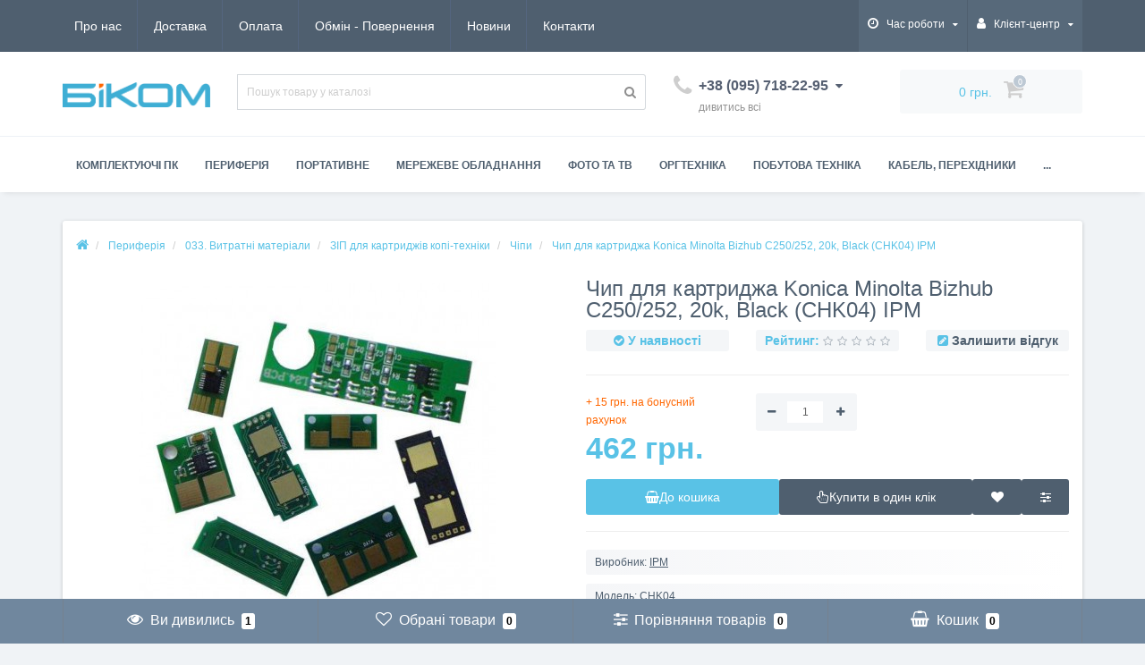

--- FILE ---
content_type: text/html; charset=utf-8
request_url: https://bicom.net.ua/perifiriya/033-rashodnye-materialy/zapasnye-chasti-dlya-kartridzhej-kopi-tehniki/chipy/chip-dlya-kartridzha-konica-minolta-bizhub-c250252-20k-black
body_size: 55194
content:
<!DOCTYPE html>
<!--[if IE]><![endif]-->
<!--[if IE 8 ]><html dir="ltr" lang="ua" class="ie8"><![endif]-->
<!--[if IE 9 ]><html dir="ltr" lang="ua" class="ie9"><![endif]-->
<!--[if (gt IE 9)|!(IE)]><!-->
<html dir="ltr" lang="ua">
<!--<![endif]-->
<head>
<meta http-equiv="Content-Type" content="text/html; charset=UTF-8"/>
<meta name="viewport" content="width=device-width, initial-scale=1.0, minimum-scale=1.0, user-scalable=0" />
<meta http-equiv="X-UA-Compatible" content="IE=edge">
<title>Купити Чип для картриджа Konica Minolta Bizhub C250/252, 20k, Black (CHK04) IPM | ціна в інтернет-магазині Bicom, Суми, Україна</title>

      
<base href="https://bicom.net.ua/" />
<meta name="description" content="Замовляй Чип для картриджа Konica Minolta Bizhub C250/252, 20k, Black (CHK04) IPM ✔️Справедлива ціна ✔️Офіційна гарантія ☎️(095) 718 22 95 ✔️Доставка по Україні ✔️Магазин комп'ютерної техніки Bicom" />
<meta property="og:title" content="Купити Чип для картриджа Konica Minolta Bizhub C250/252, 20k, Black (CHK04) IPM | ціна в інтернет-магазині Bicom, Суми, Україна" />
<meta property="og:type" content="website" />
<meta property="og:image" content="https://bicom.net.ua/image/cache/catalog/product/182435-350x350.jpg" />
<meta property="og:site_name" content="bicom" />

	<link href="catalog/view/javascript/bootstrap/css/bootstrap.min.css" rel="stylesheet" media="screen" />
	<link href="catalog/view/theme/oct_techstore/stylesheet/font-awesome/css/font-awesome.min.css" rel="stylesheet" media="screen" />
	<link href="catalog/view/theme/oct_techstore/stylesheet/fonts.css" rel="stylesheet" media="screen" />
	<link href="catalog/view/theme/oct_techstore/stylesheet/stylesheet.css?v=1.26" rel="stylesheet" media="screen" />
	<link href="catalog/view/theme/oct_techstore/stylesheet/responsive.css?v=1.5" rel="stylesheet" media="screen" />
	<link href="catalog/view/javascript/jquery/owl-carousel/owl.carousel.css" rel="stylesheet" media="screen" />
	<link href="catalog/view/theme/oct_techstore/stylesheet/allstyles.css" rel="stylesheet" media="screen" />
	<link href="catalog/view/theme/oct_techstore/js/fancy-box/jquery.fancybox.min.css" rel="stylesheet" media="screen" />
	<link href="catalog/view/theme/oct_techstore/js/toast/jquery.toast.css" rel="stylesheet" media="screen" />
	<link href="catalog/view/theme/oct_techstore/js/cloud-zoom/cloud-zoom.css" rel="stylesheet" media="screen" />
	<link href="catalog/view/javascript/jquery/magnific/magnific-popup.css" rel="stylesheet" media="screen" />
	<link href="catalog/view/javascript/jquery/datetimepicker/bootstrap-datetimepicker.min.css" rel="stylesheet" media="screen" />
	<link href="catalog/view/javascript/jquery/jquery.qtip.min.css" rel="stylesheet" media="screen" />
	<link href="catalog/view/theme/default/stylesheet/neoseo_quick_order.css" rel="stylesheet" media="screen" />


	<script  src="catalog/view/javascript/jquery/jquery-2.1.1.min.js"></script>
	<script  src="catalog/view/javascript/bootstrap/js/bootstrap.min.js"></script>
	<script  src="catalog/view/javascript/jquery/owl-carousel/owl.carousel.min.js"></script>
	<script  src="catalog/view/javascript/jquery/magnific/jquery.magnific-popup.min.js"></script>
	<script  src="catalog/view/theme/oct_techstore/js/barrating.js"></script>
	<script  src="catalog/view/javascript/octemplates/tippy/tippy.min.js"></script>
	<script  src="catalog/view/theme/oct_techstore/js/fancy-box/jquery.fancybox.min.js"></script>
	<script  src="catalog/view/theme/oct_techstore/js/toast/jquery.toast.js"></script>
	<script  src="catalog/view/theme/oct_techstore/js/cloud-zoom/cloud-zoom.1.0.2.js"></script>
	<script  src="catalog/view/javascript/jquery/jquery-ui/jquery-ui.min.js"></script>
	<script  src="catalog/view/javascript/jquery/jquery-ui/jquery.ui.touch-punch.min.js"></script>
	<script  src="catalog/view/javascript/jquery/datetimepicker/moment.js"></script>
	<script  src="catalog/view/javascript/jquery/datetimepicker/bootstrap-datetimepicker.min.js"></script>
	<script  src="catalog/view/javascript/jquery/jquery.qtip.min.js"></script>
	<script  src="catalog/view/javascript/jquery/jquery.imagesloaded.min.js"></script>
	<script  src="catalog/view/javascript/search_suggestion.js"></script>
	<script  src="catalog/view/javascript/search_suggestion_autocomplete.js"></script>
	<script  src="catalog/view/javascript/neoseo_quick_order.js?v=1.0"></script>
	<script  src="catalog/view/javascript/jquery/jquery.validation/jquery.validate.js"></script>
	<script  src="catalog/view/javascript/jquery/jquery.maskedinput.js"></script>
	<script  src="catalog/view/javascript/jquery/jquery.validation/additional-methods.js"></script>
	<script  src="catalog/view/javascript/jquery/jquery.validation/localization/messages_ru.js"></script>



<link href="https://bicom.net.ua/perifiriya/033-rashodnye-materialy/zapasnye-chasti-dlya-kartridzhej-kopi-tehniki/chipy/chip-dlya-kartridzha-konica-minolta-bizhub-c250252-20k-black" rel="canonical" />
<link href="https://bicom.net.ua/image/catalog/ светлое.png" rel="icon" />

<!-- esputnik - begin -->
<script> !function (t, e, c, n) { var s = e.createElement(c); s.async = 1, s.src = 'https://statics.esputnik.com/scripts/' + n + '.js'; var r = e.scripts[0]; r.parentNode.insertBefore(s, r); var f = function () { f.c(arguments); }; f.q = []; f.c = function () { f.q.push(arguments); }; t['eS'] = t['eS'] || f; }(window, document, 'script', '3E15BE3706DB48D1B1C8D2475CFE6EA1'); </script><script>eS('init', {TRACKING: false,RECOMS: true});</script>
<!-- esputnik - end -->

        <script type="text/javascript">
          function facebook_loadScript(url, callback) {
            var script = document.createElement("script");
            script.type = "text/javascript";
            if(script.readyState) {  // only required for IE <9
              script.onreadystatechange = function() {
                if (script.readyState === "loaded" || script.readyState === "complete") {
                  script.onreadystatechange = null;
                  if (callback) {
                    callback();
                  }
                }
              };
            } else {  //Others
              if (callback) {
                script.onload = callback;
              }
            }

            script.src = url;
            document.getElementsByTagName("head")[0].appendChild(script);
          }
        </script>

        <script type="text/javascript">
          (function() {
            var enableCookieBar = '';
            if (enableCookieBar === 'true') {
              facebook_loadScript("catalog/view/javascript/facebook/cookieconsent.min.js");

              // loading the css file
              var css = document.createElement("link");
              css.setAttribute("rel", "stylesheet");
              css.setAttribute("type", "text/css");
              css.setAttribute(
                "href",
                "catalog/view/theme/css/facebook/cookieconsent.min.css");
              document.getElementsByTagName("head")[0].appendChild(css);

              window.addEventListener("load", function(){
                function setConsent() {
                  fbq(
                    'consent',
                    this.hasConsented() ? 'grant' : 'revoke'
                  );
                }
                window.cookieconsent.initialise({
                  palette: {
                    popup: {
                      background: '#237afc'
                    },
                    button: {
                      background: '#fff',
                      text: '#237afc'
                    }
                  },
                  cookie: {
                    name: fbq.consentCookieName
                  },
                  type: 'opt-out',
                  showLink: false,
                  content: {
                    dismiss: 'Agree',
                    deny: 'Opt Out',
                    header: 'Our Site Uses Cookies',
                    message: 'By clicking Agree, you agree to our <a class="cc-link" href="https://www.facebook.com/legal/terms/update" target="_blank">terms of service</a>, <a class="cc-link" href="https://www.facebook.com/policies/" target="_blank">privacy policy</a> and <a class="cc-link" href="https://www.facebook.com/policies/cookies/" target="_blank">cookies policy</a>.'
                  },
                  layout: 'basic-header',
                  location: true,
                  revokable: true,
                  onInitialise: setConsent,
                  onStatusChange: setConsent,
                  onRevokeChoice: setConsent
                }, function (popup) {
                  // If this isn't open, we know that we can use cookies.
                  if (!popup.getStatus() && !popup.options.enabled) {
                    popup.setStatus(cookieconsent.status.dismiss);
                  }
                });
              });
            }
          })();
        </script>

        <script type="text/javascript">
          (function() {
            !function(f,b,e,v,n,t,s){if(f.fbq)return;n=f.fbq=function(){n.callMethod?
            n.callMethod.apply(n,arguments):n.queue.push(arguments)};if(!f._fbq)f._fbq=n;
            n.push=n;n.loaded=!0;n.version='2.0';n.queue=[];t=b.createElement(e);t.async=!0;
            t.src=v;s=b.getElementsByTagName(e)[0];s.parentNode.insertBefore(t,s)}(window,
            document,'script','https://connect.facebook.net/en_US/fbevents.js');

            var enableCookieBar = '';
            if (enableCookieBar === 'true') {
              fbq.consentCookieName = 'fb_cookieconsent_status';

              (function() {
                function getCookie(t){var i=("; "+document.cookie).split("; "+t+"=");if(2==i.length)return i.pop().split(";").shift()}
                var consentValue = getCookie(fbq.consentCookieName);
                fbq('consent', consentValue === 'dismiss' ? 'grant' : 'revoke');
              })();
            }

                      })();
        </script>
      

						
<style>
.retailrocket-item-price-currency:after, .retailrocket-selected-item-price-currency:after {
  content: "грн.";
}

#ukrcredit-popup {
  position: relative;
  background: #FFF;
  padding: 20px;
  width: auto;
  max-width: 750px;
  margin: 20px auto;
}
.mfp-zoom-in .mfp-content > div {
  opacity: 0;
  transition: all 0.2s ease-in-out;
  transform: scale(0.7);
}
.mfp-zoom-in.mfp-ready .mfp-content > div {
  opacity: 1;
  transform: scale(1);
}
.mfp-zoom-in.mfp-removing .mfp-content > div {
  transform: scale(0.7);
  opacity: 0;
}
#button-ukrcredits {
margin-top: 6px;
    min-width: 40%;
}
@media (max-width: 1199px) {
    #button-ukrcredits {
        width: 100%;
    }
}
		.ukrcreditsticker {
			position:absolute;
			text-align: left;
			color: #000;
			//bottom: 0;
			//right:0;
			z-index:20;
		}
		.product-content-row .ukrcreditsticker {
			right:0;
		}
		.left-info
		.ukrcreditsticker {
			z-index:99999;
		}
		.ukrcreditsticker>div {
			position: relative;
			border: 1px solid #8BC34A;
			border-radius:5px;
			background:#fff;
			margin-bottom:5px;
			height:42px;
			width:42px
		}
		.ukrcreditsticker span {
			position: absolute;
			font-size: 14px;
			font-weight:700;
			right: 2px;
			bottom:2px;
			text-shadow: -1px -1px 0 #FFF;
		}

		.ukrcreditsticker .ukrcreditPP {
			background: #fff url('/catalog/view/theme/default/image/ukrcredits/PP_logo.png') center center no-repeat;
			background-size: 30px;
		}
		.ukrcreditsticker .ukrcreditPB {
			background: #fff url('/catalog/view/theme/default/image/ukrcredits/PP_logo.png') center center no-repeat;
			background-size: 30px;
		}
		.ukrcreditsticker .ukrcreditII {
			background: #fff url('/catalog/view/theme/default/image/ukrcredits/II_logo.png') center center no-repeat;
			background-size: 30px;
		}
		.ukrcreditsticker .ukrcreditIA {
			background: #fff url('/catalog/view/theme/default/image/ukrcredits/II_logo.png') center center no-repeat;
			background-size: 30px;
		}
		.ukrcreditsticker .ukrcreditMB {
			background: #fff url('/catalog/view/theme/default/image/ukrcredits/MB_logo.png') center center no-repeat;
			background-size: 30px;
		}
		.ukrcreditsticker .ukrcreditAB {
			background: #fff url('/catalog/view/theme/default/image/ukrcredits/AB_logo.png') center center no-repeat;
			background-size: 30px;
		}
		.ukrcreditsticker .ukrcreditSB {
			background: #fff url('/catalog/view/theme/default/image/ukrcredits/SB_logo.png') center center no-repeat;
			background-size: 30px;
		}
		.ukrcreditsticker .ukrcreditAA {
			background: #fff url('/catalog/view/theme/default/image/ukrcredits/AA_logo.png') center center no-repeat;
			background-size: 30px;
		}
		.ukrcreditsticker .ukrcreditPL {
			background: #fff url('/catalog/view/theme/default/image/ukrcredits/PL_logo.png') center center no-repeat;
			background-size: 30px;
		}
		.ukrcreditsticker .ukrcreditPU {
			background: #fff url('/catalog/view/theme/default/image/ukrcredits/PU_logo.png') center center no-repeat;
			background-size: 30px;
		}
		@media (max-width: 767px) {
			.ukrcreditsticker>div {
				height:30px;
				width:30px;
			}
			.ukrcreditsticker span {
				line-height: 12px;
			}
			.ukrcreditsticker .ukrcreditPP {
				background: #fff url('/catalog/view/theme/default/image/ukrcredits/PP_logo.png') center center no-repeat;
				background-size: 26px;
			}
			.ukrcreditsticker .ukrcreditPB {
				background: #fff url('/catalog/view/theme/default/image/ukrcredits/PP_logo.png') center center no-repeat;
				background-size: 26px;
			}
			.ukrcreditsticker .ukrcreditII {
				background: #fff url('/catalog/view/theme/default/image/ukrcredits/II_logo.png') center center no-repeat;
				background-size: 26px;
			}
			.ukrcreditsticker .ukrcreditIA {
				background: #fff url('/catalog/view/theme/default/image/ukrcredits/II_logo.png') center center no-repeat;
				background-size: 26px;
			}
			.ukrcreditsticker .ukrcreditMB {
				background: #fff url('/catalog/view/theme/default/image/ukrcredits/MB_logo.png') center center no-repeat;
				background-size: 26px;
			}
			.ukrcreditsticker .ukrcreditAB {
				background: #fff url('/catalog/view/theme/default/image/ukrcredits/AB_logo.png') center center no-repeat;
				background-size: 26px;
			}
			.ukrcreditsticker .ukrcreditSB {
				background: #fff url('/catalog/view/theme/default/image/ukrcredits/SB_logo.png') center center no-repeat;
				background-size: 26px;
			}
			.ukrcreditsticker .ukrcreditAA {
				background: #fff url('/catalog/view/theme/default/image/ukrcredits/AA_logo.png') center center no-repeat;
				background-size: 26px;
			}
			.ukrcreditsticker .ukrcreditPL {
				background: #fff url('/catalog/view/theme/default/image/ukrcredits/PL_logo.png') center center no-repeat;
				background-size: 26px;
			}
			.ukrcreditsticker .ukrcreditPU {
				background: #fff url('/catalog/view/theme/default/image/ukrcredits/PU_logo.png') center center no-repeat;
				background-size: 26px;
			}
		}
		</style></head>
<body class="product-product-182435">

						
	<div id="menu-mobile" class="m-panel-box">
	  <div class="menu-mobile-header">Меню</div>
	  <div id="menu-mobile-box"></div>
	  <div class="close-m-search">
	    <a class="oct-button closempanel">×</a>
	  </div>
	</div>
	<div id="info-mobile" class="m-panel-box">
	  <div class="menu-mobile-header">Інформація</div>
	  <div class="close-m-search">
	    <a class="oct-button closempanel">×</a>
	  </div>
	  <div id="info-mobile-box"></div>
	</div>
	<div class="oct-m-search m-panel-box" id="msrch">
	  <div class="menu-mobile-header">Пошук товарів</div>
	  <div id="oct-mobile-search-box">
	    <div id="oct-mobile-search">
	      <div class="input-group">
	        <input type="text" name="search" class="form-control oct_live_search" placeholder="Пошук товарів">
	        <span class="input-group-btn">
	        <input type="button" id="oct-m-search-button" value="Знайти" class="oct-button">
	        </span>
	      </div>
	      <div class="oct-msearchresults" id="searchm">
	        <div id="msearchresults"></div>
	      </div>
	    </div>
	    <p>&nbsp;</p>
	  </div>
	  <div class="close-m-search">
	    <a class="oct-button closempanel">×</a>
	  </div>
	</div>
	<div id="oct-bluring-box">
	<div id="oct-bluring-box-item"></div>
	<nav id="top">
	  <div class="top-container">
	    <div class="container mobile-container">
	      <div class="row">
	        <div class="col-xs-3 top-mobile-item">
	          <a class="new-menu-toggle" id="menu-mobile-toggle">
	          <i class="fa fa-bars" aria-hidden="true"></i>
	          </a>
	        </div>
	        <div class="col-xs-3 top-mobile-item">
	          <a class="new-menu-toggle" id="info-mobile-toggle">
	          <i class="fa fa-info" aria-hidden="true"></i>
	          </a>
	        </div>
	        <div class="col-xs-3 top-mobile-item">
	          <a href="https://bicom.net.ua/login/" class="new-menu-toggle" id="user-mobile-toggle">
	          <i class="fa fa-id-badge" aria-hidden="true"></i>
	          </a>
	        </div>
	        <div class="col-xs-3 top-mobile-item">
	          <a class="new-menu-toggle" id="search-mobile-toggle">
	          <i class="fa fa-search" aria-hidden="true"></i>
	          </a>
	        </div>
	      </div>
	    </div>
	    <div class="container not-mobile-container">
	      <div class="row">
	        <div class="col-sm-12">
	          <div id="top-left-links" class="pull-left">
	            <ul class="list-inline top-left-info-links">
	              		              		              	<li class="apppli"><a href="https://bicom.net.ua/about_us">Про нас</a></li>
		              		              	<li class="apppli"><a href="https://bicom.net.ua/deliver">Доставка</a></li>
		              		              	<li class="apppli"><a href="https://bicom.net.ua/oplata-info">Оплата</a></li>
		              		              	<li class="apppli"><a href="https://bicom.net.ua/exchangeandreturns">Обмін - Повернення</a></li>
		              	              	              	              	<li><a href="https://bicom.net.ua/index.php?route=octemplates/blog_articles">Новини</a></li>
	              	              	              	<li><a href="https://bicom.net.ua/contact-us/">Контакти</a></li>
	              	            </ul>
	          </div>
	          <div id="top-right-links" class="pull-right">
			   <!--<div class="google-customers-rate language-currency">
					  <g:ratingbadge merchant_id=116027772 ></g:ratingbadge>
					  <script src="https://apis.google.com/js/platform.js?onload=renderBadge" async defer></script>

					  <script>
						  window.renderBadge = function() {
							  var ratingBadgeContainer = document.createElement("div");
							  document.body.appendChild(ratingBadgeContainer);
							  window.gapi.load('ratingbadge', function() {
								  window.gapi.ratingbadge.render(ratingBadgeContainer, {"merchant_id": 116027772, "position": "INLINE"});
							  });
						  }
					  </script>
				  </div>-->
	            	            <div class="language-currency">
	              
	              	            </div>
	            	            <ul class="list-inline">
						              	              <li class="dropdown">
	                <a href="#" class="dropdown-toggle" data-toggle="dropdown" aria-expanded="false" data-hover="dropdown"><i class="fa fa-clock-o" aria-hidden="true"></i> <span class="hidden-xs hidden-sm hidden-md">Час роботи</span> <i class="fa fa-caret-down"></i></a>
	                <ul class="dropdown-menu">
	                  	                  	<li><span>ПН-ПТ: 09:00 - 18:00</span></li>
	                  	                  	<li><span>перерва: 13:00 - 13:30</span></li>
	                  	                  	<li><span>СБ: 10:00 - 15:00</span></li>
	                  	                  	<li><span>НД: вихідний</span></li>
	                  	                </ul>
	              </li>
	              	              <li class="dropdown user-dropdown">
	                <a rel="nofollow" href="https://bicom.net.ua/my-account/" title="Особистий кабінет" class="dropdown-toggle" data-toggle="dropdown" aria-expanded="false" data-hover="dropdown"><i class="fa fa-user" aria-hidden="true"></i> <span class="hidden-xs hidden-sm hidden-md">Клієнт-центр</span> <i class="fa fa-caret-down"></i></a>
	                <ul class="dropdown-menu user-dropdown-menu">
	                  		                  <li><a rel="nofollow" href="https://bicom.net.ua/create-account/">Реєстрація</a></li>
		                  <li><a onclick="get_oct_popup_login();">Авторизація</a></li>
	                  	                </ul>
	              </li>
	            </ul>
	          </div>
	        </div>
	      </div>
	    </div>
	  </div>
	</nav>
	<header>
	  <div class="container">
	    <div class="row middle-header">
	      <div class="col-md-2 col-sm-6 ts-logo-box">
	        <div id="logo">
	          		          		          	<a href="https://bicom.net.ua/"><img src="https://bicom.net.ua/image/catalog/logo/logo.png" alt="bicom" class="img-responsive" /></a>
		          	          	        </div>
	      </div>
	      <div class="col-sm-5 ts-search-box"><div id="search" class="input-group">
	  <input type="text" name="search" value="" placeholder="Пошук товару у каталозі" class="input-lg " />
  <span class="input-group-btn">
    <button type="button"  id="oct-search-button" class="btn btn-default btn-lg btn-search"><i class="fa fa-search"></i></button>
  </span>
</div>
</div>
	      <div class="col-sm-2 phones-top-box">
	        		        <div class="dropdown phones-dropdown">
		          		          	<a href="#" class="dropdown-toggle" data-toggle="dropdown" aria-expanded="false" data-hover="dropdown"><i class="fa fa-phone"></i> <span>+38 (095) 718-22-95</span> <i class="fa fa-caret-down"></i></a>
			          			          	<a href="https://bicom.net.ua/contact-us/" class="show-phones">дивитись всі</a>
			          			          <ul class="dropdown-menu">
			            			              <li><i class="fa fa-volume-control-phone" aria-hidden="true"></i><a href="#" class="phoneclick" onclick="window.location.href='tel:+380957182295';return false;">+38 (095) 718-22-95</a></li>
			            			              <li><i class="fa fa-volume-control-phone" aria-hidden="true"></i><a href="#" class="phoneclick" onclick="window.location.href='tel:+380939363452';return false;">+38 (093) 936-34-52</a></li>
			            			          </ul>
		          		        </div>
	        	      </div>
	      <div class="col-sm-3 buttons-top-box">
	        	<div id="cart">
	  <a onclick="get_oct_popup_cart();"><span id="cart-total"><span class="cart-total-price">0 грн.</span> <i class="fa fa-shopping-cart"><span class="count-quantity">0</span></i></span></a>
	</div>
	      </div>
	      <div class="col-sm-6 mobile-icons-box">
	        <a href="https://bicom.net.ua/wishlist/" id="m-wishlist"><i class="fa fa-heart" aria-hidden="true"></i></a>
	        <a href="https://bicom.net.ua/compare-products/" id="m-compare"><i class="fa fa-sliders" aria-hidden="true"></i></a>
	        <a onclick="javascript:get_oct_popup_cart(); return false;" href="#" id="m-cart"><i class="fa fa-shopping-cart"></i></a>
				      </div>
	    </div>
	  </div>
	</header>
			<div class="menu-row">
  <div class="container">
    <div class="row">
      <div id="oct-menu-box" class="col-sm-12">
        <nav id="menu" class="navbar">
          <div class="navbar-header"><span id="category" class="visible-xs">Список категорій</span>
            <button type="button" class="btn btn-navbar navbar-toggle" data-toggle="collapse" data-target=".navbar-ex1-collapse"><i class="fa fa-bars"></i></button>
          </div>
          <div class="collapse navbar-collapse navbar-ex1-collapse">
            <ul class="nav navbar-nav flex menu">
                                                                                    <li class="dropdown megamenu-full-width-parrent">
                <a href="javascript:void(0);" class="dropdown-toggle" data-toggle="dropdown" >Комплектуючі ПК</a><a class="parent-title-toggle dropdown-toggle dropdown-img megamenu-toggle-a" data-toggle="dropdown"></a>                <div class="dropdown-menu megamenu-full-width oct-mm-category">
                  <div class="dropdown-inner clearfix">
                    <div class="col-sm-12">
                                                                  <div class="row">
                                                <div class="megamenu-hassubchild col-md-2 col-sm-12">
                                                    <a class="megamenu-parent-img" href="https://bicom.net.ua/01-komplektuyushie/01-processory/"><img src="https://bicom.net.ua/image/cache/catalog/logo/cpu-55x55.jpg" alt="01. Процесори" title="01. Процесори" class="img-responsive" /></a>
                                                    <a class="megamenu-parent-title not-bold" href="https://bicom.net.ua/01-komplektuyushie/01-processory/">01. Процесори</a>
                                                  </div>
                                                <div class="megamenu-hassubchild col-md-2 col-sm-12">
                                                    <a class="megamenu-parent-img" href="https://bicom.net.ua/01-komplektuyushie/02-materinskie-platy/"><img src="https://bicom.net.ua/image/cache/catalog/logo/%20платы-55x55.jpg" alt="02. Материнськi плати" title="02. Материнськi плати" class="img-responsive" /></a>
                                                    <a class="megamenu-parent-title not-bold" href="https://bicom.net.ua/01-komplektuyushie/02-materinskie-platy/">02. Материнськi плати</a>
                                                  </div>
                                                <div class="megamenu-hassubchild col-md-2 col-sm-12">
                                                    <a class="megamenu-parent-img" href="https://bicom.net.ua/01-komplektuyushie/03-operativnaya-pamyat-dlya-pk/"><img src="https://bicom.net.ua/image/cache/catalog/logo/%20память%20для%20ПК-55x55.png" alt="02. Пам'ять для ПК" title="02. Пам'ять для ПК" class="img-responsive" /></a>
                                                    <a class="megamenu-parent-title not-bold" href="https://bicom.net.ua/01-komplektuyushie/03-operativnaya-pamyat-dlya-pk/">02. Пам'ять для ПК</a>
                                                  </div>
                                                <div class="megamenu-hassubchild col-md-2 col-sm-12">
                                                    <a class="megamenu-parent-img" href="https://bicom.net.ua/02-nouty-planshety-smarty-knigi/noutbuki-i-aksessuary/operativnaya-pamyat-dlya-noutbukov/"><img src="https://bicom.net.ua/image/cache/catalog/logo/operativnaya-pamyat-dlya-noutbukov-55x55.jpg" alt="021. Пам'ять для ноутбуків" title="021. Пам'ять для ноутбуків" class="img-responsive" /></a>
                                                    <a class="megamenu-parent-title not-bold" href="https://bicom.net.ua/02-nouty-planshety-smarty-knigi/noutbuki-i-aksessuary/operativnaya-pamyat-dlya-noutbukov/">021. Пам'ять для ноутбуків</a>
                                                  </div>
                                                <div class="megamenu-hassubchild col-md-2 col-sm-12">
                                                    <a class="megamenu-parent-img" href="https://bicom.net.ua/01-komplektuyushie/04-vinchestery-diski-dlya-pk/"><img src="https://bicom.net.ua/image/cache/catalog/logo/%20(диски)%20для%20ПК-55x55.jpg" alt="03. Жорсткi диски для ПК" title="03. Жорсткi диски для ПК" class="img-responsive" /></a>
                                                    <a class="megamenu-parent-title not-bold" href="https://bicom.net.ua/01-komplektuyushie/04-vinchestery-diski-dlya-pk/">03. Жорсткi диски для ПК</a>
                                                  </div>
                                                <div class="megamenu-hassubchild col-md-2 col-sm-12">
                                                    <a class="megamenu-parent-img" href="https://bicom.net.ua/02-nouty-planshety-smarty-knigi/noutbuki-i-aksessuary/vinchestery-diski-dlya-noutbukov/"><img src="https://bicom.net.ua/image/cache/catalog/logo/vinchestery-diski-dlya-noutbukov-55x55.jpg" alt="031. Жорсткі диски для ноутбуків" title="031. Жорсткі диски для ноутбуків" class="img-responsive" /></a>
                                                    <a class="megamenu-parent-title not-bold" href="https://bicom.net.ua/02-nouty-planshety-smarty-knigi/noutbuki-i-aksessuary/vinchestery-diski-dlya-noutbukov/">031. Жорсткі диски для ноутбуків</a>
                                                  </div>
                                              </div>
                                            <div class="row">
                                                <div class="megamenu-hassubchild col-md-2 col-sm-12">
                                                    <a class="megamenu-parent-img" href="https://bicom.net.ua/01-komplektuyushie/044-ssd-diski/"><img src="https://bicom.net.ua/image/cache/catalog/logo/SSD-диски-55x55.jpg" alt="04. SSD" title="04. SSD" class="img-responsive" /></a>
                                                    <a class="megamenu-parent-title not-bold" href="https://bicom.net.ua/01-komplektuyushie/044-ssd-diski/">04. SSD</a>
                                                  </div>
                                                <div class="megamenu-hassubchild col-md-2 col-sm-12">
                                                    <a class="megamenu-parent-img" href="https://bicom.net.ua/01-komplektuyushie/045-kreplenie-dlya-ustanovki-25-ssd/"><img src="https://bicom.net.ua/image/cache/catalog/logo/ssd%20kreplenie-55x55.jpg" alt="045. Кріплення для установки 2.5' SSD" title="045. Кріплення для установки 2.5' SSD" class="img-responsive" /></a>
                                                    <a class="megamenu-parent-title not-bold" href="https://bicom.net.ua/01-komplektuyushie/045-kreplenie-dlya-ustanovki-25-ssd/">045. Кріплення для установки 2.5' SSD</a>
                                                  </div>
                                                <div class="megamenu-hassubchild col-md-2 col-sm-12">
                                                    <a class="megamenu-parent-img" href="https://bicom.net.ua/01-komplektuyushie/05-kontejnery-karmany-dlya-vinchesterov/"><img src="https://bicom.net.ua/image/cache/catalog/logo/vnutrennij-karman-sata-55x55.jpg" alt="05. Кишені для вінчестерів" title="05. Кишені для вінчестерів" class="img-responsive" /></a>
                                                    <a class="megamenu-parent-title not-bold" href="https://bicom.net.ua/01-komplektuyushie/05-kontejnery-karmany-dlya-vinchesterov/">05. Кишені для вінчестерів</a>
                                                  </div>
                                                <div class="megamenu-hassubchild col-md-2 col-sm-12">
                                                    <a class="megamenu-parent-img" href="https://bicom.net.ua/01-komplektuyushie/06-videokarty/"><img src="https://bicom.net.ua/image/cache/catalog/logo/videocarta-55x55.jpg" alt="06. Відеокарти" title="06. Відеокарти" class="img-responsive" /></a>
                                                    <a class="megamenu-parent-title not-bold" href="https://bicom.net.ua/01-komplektuyushie/06-videokarty/">06. Відеокарти</a>
                                                  </div>
                                                <div class="megamenu-hassubchild col-md-2 col-sm-12">
                                                    <a class="megamenu-parent-img" href="https://bicom.net.ua/01-komplektuyushie/10-bloki-pitaniya/"><img src="https://bicom.net.ua/image/cache/catalog/logo/PS-55x55.jpg" alt="061. Блоки живлення" title="061. Блоки живлення" class="img-responsive" /></a>
                                                    <a class="megamenu-parent-title not-bold" href="https://bicom.net.ua/01-komplektuyushie/10-bloki-pitaniya/">061. Блоки живлення</a>
                                                  </div>
                                                <div class="megamenu-hassubchild col-md-2 col-sm-12">
                                                    <a class="megamenu-parent-img" href="https://bicom.net.ua/01-komplektuyushie/11-korpusa/"><img src="https://bicom.net.ua/image/cache/catalog/logo/cases-55x55.jpg" alt="061. Корпуса" title="061. Корпуса" class="img-responsive" /></a>
                                                    <a class="megamenu-parent-title not-bold" href="https://bicom.net.ua/01-komplektuyushie/11-korpusa/">061. Корпуса</a>
                                                  </div>
                                              </div>
                                            <div class="row">
                                                <div class="megamenu-hassubchild col-md-2 col-sm-12">
                                                    <a class="megamenu-parent-img" href="https://bicom.net.ua/01-komplektuyushie/07-opticheskie-privody-dvd-dlya-pk/"><img src="https://bicom.net.ua/image/cache/catalog/logo/DVD-55x55.png" alt="07. Оптич. приводи DVD для ПК" title="07. Оптич. приводи DVD для ПК" class="img-responsive" /></a>
                                                    <a class="megamenu-parent-title not-bold" href="https://bicom.net.ua/01-komplektuyushie/07-opticheskie-privody-dvd-dlya-pk/">07. Оптич. приводи DVD для ПК</a>
                                                  </div>
                                                <div class="megamenu-hassubchild col-md-2 col-sm-12">
                                                    <a class="megamenu-parent-img" href="https://bicom.net.ua/01-komplektuyushie/08-kartridery-vnutrennie/"><img src="https://bicom.net.ua/image/cache/catalog/logo/cardreader_int-55x55.jpg" alt="08. Картрідери внутрішні" title="08. Картрідери внутрішні" class="img-responsive" /></a>
                                                    <a class="megamenu-parent-title not-bold" href="https://bicom.net.ua/01-komplektuyushie/08-kartridery-vnutrennie/">08. Картрідери внутрішні</a>
                                                  </div>
                                                <div class="megamenu-hassubchild col-md-2 col-sm-12">
                                                    <a class="megamenu-parent-img" href="https://bicom.net.ua/01-komplektuyushie/08-kompyutery/"><img src="https://bicom.net.ua/image/cache/catalog/logo/08-kompyutery-55x55.jpg" alt="08. Моноблоки та комп'ютери" title="08. Моноблоки та комп'ютери" class="img-responsive" /></a>
                                                    <a class="megamenu-parent-title not-bold" href="https://bicom.net.ua/01-komplektuyushie/08-kompyutery/">08. Моноблоки та комп'ютери</a>
                                                  </div>
                                                <div class="megamenu-hassubchild col-md-2 col-sm-12">
                                                    <a class="megamenu-parent-img" href="https://bicom.net.ua/01-komplektuyushie/09-zvukovye-karty/"><img src="https://bicom.net.ua/image/cache/catalog/logo/sound-cards-55x55.png" alt="09. Звукові карти" title="09. Звукові карти" class="img-responsive" /></a>
                                                    <a class="megamenu-parent-title not-bold" href="https://bicom.net.ua/01-komplektuyushie/09-zvukovye-karty/">09. Звукові карти</a>
                                                  </div>
                                                <div class="megamenu-hassubchild col-md-2 col-sm-12">
                                                    <a class="megamenu-parent-img" href="https://bicom.net.ua/01-komplektuyushie/13-tv-tyunery/"><img src="https://bicom.net.ua/image/cache/catalog/logo/tv-tyunery-55x55.jpg" alt="13. ТВ-тюнери" title="13. ТВ-тюнери" class="img-responsive" /></a>
                                                    <a class="megamenu-parent-title not-bold" href="https://bicom.net.ua/01-komplektuyushie/13-tv-tyunery/">13. ТВ-тюнери</a>
                                                  </div>
                                                <div class="megamenu-hassubchild col-md-2 col-sm-12">
                                                    <a class="megamenu-parent-img" href="https://bicom.net.ua/01-komplektuyushie/batarejki-dlya-bios-bios-cr2032/"><img src="https://bicom.net.ua/image/cache/catalog/logo/cr2032-55x55.png" alt="Батарейки для БIОС" title="Батарейки для БIОС" class="img-responsive" /></a>
                                                    <a class="megamenu-parent-title not-bold" href="https://bicom.net.ua/01-komplektuyushie/batarejki-dlya-bios-bios-cr2032/">Батарейки для БIОС</a>
                                                  </div>
                                              </div>
                                            <div class="row">
                                                <div class="megamenu-hassubchild col-md-2 col-sm-12">
                                                    <a class="megamenu-parent-img" href="https://bicom.net.ua/01-komplektuyushie/12-ventilyatory-kulera-termopasta/ventilyatory-korpusnye/"><img src="https://bicom.net.ua/image/cache/catalog/logo/Arctic_P-fan_01-55x55.jpg" alt="Вентилятори корпусні" title="Вентилятори корпусні" class="img-responsive" /></a>
                                                    <a class="megamenu-parent-title not-bold" href="https://bicom.net.ua/01-komplektuyushie/12-ventilyatory-kulera-termopasta/ventilyatory-korpusnye/">Вентилятори корпусні</a>
                                                  </div>
                                                <div class="megamenu-hassubchild col-md-2 col-sm-12">
                                                    <a class="megamenu-parent-img" href="https://bicom.net.ua/01-komplektuyushie/kontrollery-ide-satapci-pci-epcmcia-expresscardraid/"><img src="https://bicom.net.ua/image/cache/catalog/logo/kontrollery-ide-satapci-pci-epcmcia-expresscardraid-55x55.jpg" alt="Контролери" title="Контролери" class="img-responsive" /></a>
                                                    <a class="megamenu-parent-title not-bold" href="https://bicom.net.ua/01-komplektuyushie/kontrollery-ide-satapci-pci-epcmcia-expresscardraid/">Контролери</a>
                                                  </div>
                                                <div class="megamenu-hassubchild col-md-2 col-sm-12">
                                                    <a class="megamenu-parent-img" href="https://bicom.net.ua/01-komplektuyushie/12-ventilyatory-kulera-termopasta/ohlazhdenie-dlya-videokart/"><img src="https://bicom.net.ua/image/cache/catalog/logo/cooler_video-55x55.jpg" alt="Охолодження для відеокарт" title="Охолодження для відеокарт" class="img-responsive" /></a>
                                                    <a class="megamenu-parent-title not-bold" href="https://bicom.net.ua/01-komplektuyushie/12-ventilyatory-kulera-termopasta/ohlazhdenie-dlya-videokart/">Охолодження для відеокарт</a>
                                                  </div>
                                                <div class="megamenu-hassubchild col-md-2 col-sm-12">
                                                    <a class="megamenu-parent-img" href="https://bicom.net.ua/01-komplektuyushie/12-ventilyatory-kulera-termopasta/ohlazhdenie-dlya-vinchestera/"><img src="https://bicom.net.ua/image/cache/catalog/logo/ohlazhdenie-dlya-vinchestera-55x55.jpg" alt="Охолодження для вінчестера" title="Охолодження для вінчестера" class="img-responsive" /></a>
                                                    <a class="megamenu-parent-title not-bold" href="https://bicom.net.ua/01-komplektuyushie/12-ventilyatory-kulera-termopasta/ohlazhdenie-dlya-vinchestera/">Охолодження для вінчестера</a>
                                                  </div>
                                                <div class="megamenu-hassubchild col-md-2 col-sm-12">
                                                    <a class="megamenu-parent-img" href="https://bicom.net.ua/01-komplektuyushie/12-ventilyatory-kulera-termopasta/ohlazhdenie-dlya-processora/"><img src="https://bicom.net.ua/image/cache/catalog/logo/ohlazhdenie-dlya-processora-55x55.jpg" alt="Охолодження для процесора" title="Охолодження для процесора" class="img-responsive" /></a>
                                                    <a class="megamenu-parent-title not-bold" href="https://bicom.net.ua/01-komplektuyushie/12-ventilyatory-kulera-termopasta/ohlazhdenie-dlya-processora/">Охолодження для процесора</a>
                                                  </div>
                                                <div class="megamenu-hassubchild col-md-2 col-sm-12">
                                                    <a class="megamenu-parent-img" href="https://bicom.net.ua/01-komplektuyushie/12-ventilyatory-kulera-termopasta/termopasta/"><img src="https://bicom.net.ua/image/cache/catalog/logo/termopasta-55x55.jpg" alt="Термопаста" title="Термопаста" class="img-responsive" /></a>
                                                    <a class="megamenu-parent-title not-bold" href="https://bicom.net.ua/01-komplektuyushie/12-ventilyatory-kulera-termopasta/termopasta/">Термопаста</a>
                                                  </div>
                                              </div>
                                          </div>
                                      </div>
                </div>
              </li>
                                                                                    	
                                                                                    <li class="dropdown megamenu-full-width-parrent">
                <a href="javascript:void(0);" class="dropdown-toggle" data-toggle="dropdown" >Периферія</a><a class="parent-title-toggle dropdown-toggle dropdown-img megamenu-toggle-a" data-toggle="dropdown"></a>                <div class="dropdown-menu megamenu-full-width oct-mm-category">
                  <div class="dropdown-inner clearfix">
                    <div class="col-sm-12">
                                                                  <div class="row">
                                                <div class="megamenu-hassubchild col-md-2 col-sm-12">
                                                    <a class="megamenu-parent-img" href="https://bicom.net.ua/02-nouty-planshety-smarty-knigi/-59106/"><img src="https://bicom.net.ua/image/cache/catalog/products/manual/328904-55x55.jpg" alt="0. Зарядні станції" title="0. Зарядні станції" class="img-responsive" /></a>
                                                    <a class="megamenu-parent-title not-bold" href="https://bicom.net.ua/02-nouty-planshety-smarty-knigi/-59106/">0. Зарядні станції</a>
                                                  </div>
                                                <div class="megamenu-hassubchild col-md-2 col-sm-12">
                                                    <a class="megamenu-parent-img" href="https://bicom.net.ua/avtotovary/akkumulyatory/avtomobilnye-akkumulyatory/"><img src="https://bicom.net.ua/image/cache/catalog/products/manual/77590-55x55.jpg" alt="01 Акумулятори автомобільні" title="01 Акумулятори автомобільні" class="img-responsive" /></a>
                                                    <a class="megamenu-parent-title not-bold" href="https://bicom.net.ua/avtotovary/akkumulyatory/avtomobilnye-akkumulyatory/">01 Акумулятори автомобільні</a>
                                                  </div>
                                                <div class="megamenu-hassubchild col-md-2 col-sm-12">
                                                    <a class="megamenu-parent-img" href="https://bicom.net.ua/perifiriya/batarei-dlya-ibp/"><img src="https://bicom.net.ua/image/cache/catalog/logo/batarei-dlya-ibp-55x55.jpg" alt="01 Батареї Акумулятори для ДБЖ" title="01 Батареї Акумулятори для ДБЖ" class="img-responsive" /></a>
                                                    <a class="megamenu-parent-title not-bold" href="https://bicom.net.ua/perifiriya/batarei-dlya-ibp/">01 Батареї Акумулятори для ДБЖ</a>
                                                  </div>
                                                <div class="megamenu-hassubchild col-md-2 col-sm-12">
                                                    <a class="megamenu-parent-img" href="https://bicom.net.ua/perifiriya/17-ibp-istochnik-besperebojnogo-pitaniya/"><img src="https://bicom.net.ua/image/cache/catalog/logo/17-ibp-istochnik-besperebojnogo-pitaniya-55x55.jpg" alt="01. Джерело безперебійного живлення" title="01. Джерело безперебійного живлення" class="img-responsive" /></a>
                                                    <a class="megamenu-parent-title not-bold" href="https://bicom.net.ua/perifiriya/17-ibp-istochnik-besperebojnogo-pitaniya/">01. Джерело безперебійного живлення</a>
                                                  </div>
                                                <div class="megamenu-hassubchild col-md-2 col-sm-12">
                                                    <a class="megamenu-parent-img" href="https://bicom.net.ua/perifiriya/01-printery/"><img src="https://bicom.net.ua/image/cache/catalog/logo/printer-55x55.jpg" alt="01. Принтери" title="01. Принтери" class="img-responsive" /></a>
                                                    <a class="megamenu-parent-title not-bold" href="https://bicom.net.ua/perifiriya/01-printery/">01. Принтери</a>
                                                  </div>
                                                <div class="megamenu-hassubchild col-md-2 col-sm-12">
                                                    <a class="megamenu-parent-img" href="https://bicom.net.ua/perifiriya/011-mfu-printerskanerkopir/"><img src="https://bicom.net.ua/image/cache/catalog/logo/mfy-55x55.jpg" alt="011. БФП" title="011. БФП" class="img-responsive" /></a>
                                                    <a class="megamenu-parent-title not-bold" href="https://bicom.net.ua/perifiriya/011-mfu-printerskanerkopir/">011. БФП</a>
                                                  </div>
                                              </div>
                                            <div class="row">
                                                <div class="megamenu-hassubchild col-md-2 col-sm-12">
                                                    <a class="megamenu-parent-img" href="https://bicom.net.ua/perifiriya/012-kopiry/"><img src="https://bicom.net.ua/image/cache/catalog/logo/kopiry-55x55.jpg" alt="012. Копіри" title="012. Копіри" class="img-responsive" /></a>
                                                    <a class="megamenu-parent-title not-bold" href="https://bicom.net.ua/perifiriya/012-kopiry/">012. Копіри</a>
                                                  </div>
                                                <div class="megamenu-hassubchild col-md-2 col-sm-12">
                                                    <a class="megamenu-parent-img" href="https://bicom.net.ua/perifiriya/02-monitory/"><img src="https://bicom.net.ua/image/cache/catalog/logo/monitory-55x55.jpg" alt="02. Монітори" title="02. Монітори" class="img-responsive" /></a>
                                                    <a class="megamenu-parent-title not-bold" href="https://bicom.net.ua/perifiriya/02-monitory/">02. Монітори</a>
                                                  </div>
                                                <div class="megamenu-hassubchild col-md-2 col-sm-12">
                                                    <a class="megamenu-parent-img" href="https://bicom.net.ua/perifiriya/02-skanery/"><img src="https://bicom.net.ua/image/cache/catalog/logo/skanery-55x55.jpg" alt="02. Сканери" title="02. Сканери" class="img-responsive" /></a>
                                                    <a class="megamenu-parent-title not-bold" href="https://bicom.net.ua/perifiriya/02-skanery/">02. Сканери</a>
                                                  </div>
                                                <div class="megamenu-hassubchild col-md-2 col-sm-12">
                                                    <a class="megamenu-parent-img" href="https://bicom.net.ua/perifiriya/021-podstavki-dlya-monitorov/"><img src="https://bicom.net.ua/image/cache/catalog/logo/podstavki-dlya-monitorov-55x55.jpg" alt="021. Підставки для моніторів" title="021. Підставки для моніторів" class="img-responsive" /></a>
                                                    <a class="megamenu-parent-title not-bold" href="https://bicom.net.ua/perifiriya/021-podstavki-dlya-monitorov/">021. Підставки для моніторів</a>
                                                  </div>
                                                <div class="megamenu-hassubchild col-md-2 col-sm-12">
                                                    <a class="megamenu-parent-img" href="https://bicom.net.ua/perifiriya/05-graficheskie-planshety-dlya-risovaniya/"><img src="https://bicom.net.ua/image/cache/catalog/logo/graficheskie-planshety-dlya-risovaniya-55x55.jpg" alt="05. Планшети для малювання" title="05. Планшети для малювання" class="img-responsive" /></a>
                                                    <a class="megamenu-parent-title not-bold" href="https://bicom.net.ua/perifiriya/05-graficheskie-planshety-dlya-risovaniya/">05. Планшети для малювання</a>
                                                  </div>
                                                <div class="megamenu-hassubchild col-md-2 col-sm-12">
                                                    <a class="megamenu-parent-img" href="https://bicom.net.ua/perifiriya/06-programmnoe-obespechenie/"><img src="https://bicom.net.ua/image/cache/catalog/logo/programmnoe-obespechenie-55x55.jpg" alt="06. Програмне забезпечення" title="06. Програмне забезпечення" class="img-responsive" /></a>
                                                    <a class="megamenu-parent-title not-bold" href="https://bicom.net.ua/perifiriya/06-programmnoe-obespechenie/">06. Програмне забезпечення</a>
                                                  </div>
                                              </div>
                                            <div class="row">
                                                <div class="megamenu-hassubchild col-md-2 col-sm-12">
                                                    <a class="megamenu-parent-img" href="https://bicom.net.ua/perifiriya/18-stabilizatory/"><img src="https://bicom.net.ua/image/cache/catalog/logo/18-stabilizatory-55x55.jpg" alt="18. Стабілізатори" title="18. Стабілізатори" class="img-responsive" /></a>
                                                    <a class="megamenu-parent-title not-bold" href="https://bicom.net.ua/perifiriya/18-stabilizatory/">18. Стабілізатори</a>
                                                  </div>
                                                <div class="megamenu-hassubchild col-md-2 col-sm-12">
                                                    <a class="megamenu-parent-img" href="https://bicom.net.ua/perifiriya/033-rashodnye-materialy/-62488/"><img src="https://bicom.net.ua/image/cache/catalog/products/manual/druk_golova-55x55.png" alt="2 Друкуючі голівки" title="2 Друкуючі голівки" class="img-responsive" /></a>
                                                    <a class="megamenu-parent-title not-bold" href="https://bicom.net.ua/perifiriya/033-rashodnye-materialy/-62488/">2 Друкуючі голівки</a>
                                                  </div>
                                                <div class="megamenu-hassubchild col-md-2 col-sm-12">
                                                    <a class="megamenu-parent-img" href="https://bicom.net.ua/perifiriya/033-rashodnye-materialy/kartridzhi/"><img src="https://bicom.net.ua/image/cache/catalog/logo/kartridzhi1-55x55.jpg" alt="2 Картриджі" title="2 Картриджі" class="img-responsive" /></a>
                                                    <a class="megamenu-parent-title not-bold" href="https://bicom.net.ua/perifiriya/033-rashodnye-materialy/kartridzhi/">2 Картриджі</a>
                                                  </div>
                                                <div class="megamenu-hassubchild col-md-2 col-sm-12">
                                                    <a class="megamenu-parent-img" href="https://bicom.net.ua/perifiriya/033-rashodnye-materialy/chistyashie-dlya-ekranov/"><img src="https://bicom.net.ua/image/cache/catalog/logo/chistyashie-dlya-ekranov-55x55.jpg" alt="3 Чистячі для екранів" title="3 Чистячі для екранів" class="img-responsive" /></a>
                                                    <a class="megamenu-parent-title not-bold" href="https://bicom.net.ua/perifiriya/033-rashodnye-materialy/chistyashie-dlya-ekranov/">3 Чистячі для екранів</a>
                                                  </div>
                                                <div class="megamenu-hassubchild col-md-2 col-sm-12">
                                                    <a class="megamenu-parent-img" href="https://bicom.net.ua/perifiriya/3d-printer/"><img src="https://bicom.net.ua/image/cache/catalog/logo/3d-printer-55x55.jpg" alt="3D Принтер" title="3D Принтер" class="img-responsive" /></a>
                                                    <a class="megamenu-parent-title not-bold" href="https://bicom.net.ua/perifiriya/3d-printer/">3D Принтер</a>
                                                  </div>
                                                <div class="megamenu-hassubchild col-md-2 col-sm-12">
                                                    <a class="megamenu-parent-img" href="https://bicom.net.ua/perifiriya/kolonki-kompyuternye/"><img src="https://bicom.net.ua/image/cache/catalog/logo/kolonki-kompyuternye-55x55.jpg" alt="Акустичні системи" title="Акустичні системи" class="img-responsive" /></a>
                                                    <a class="megamenu-parent-title not-bold" href="https://bicom.net.ua/perifiriya/kolonki-kompyuternye/">Акустичні системи</a>
                                                  </div>
                                              </div>
                                            <div class="row">
                                                <div class="megamenu-hassubchild col-md-2 col-sm-12">
                                                    <a class="megamenu-parent-img" href="https://bicom.net.ua/perifiriya/veb-kamery/"><img src="https://bicom.net.ua/image/cache/catalog/logo/veb-kamery-55x55.jpg" alt="Веб-камери" title="Веб-камери" class="img-responsive" /></a>
                                                    <a class="megamenu-parent-title not-bold" href="https://bicom.net.ua/perifiriya/veb-kamery/">Веб-камери</a>
                                                  </div>
                                                <div class="megamenu-hassubchild col-md-2 col-sm-12">
                                                    <a class="megamenu-parent-img" href="https://bicom.net.ua/perifiriya/04-vse-dlya-igr/gejmpady/"><img src="https://bicom.net.ua/image/cache/catalog/logo/gejmpady-55x55.jpg" alt="Геймпади" title="Геймпади" class="img-responsive" /></a>
                                                    <a class="megamenu-parent-title not-bold" href="https://bicom.net.ua/perifiriya/04-vse-dlya-igr/gejmpady/">Геймпади</a>
                                                  </div>
                                                <div class="megamenu-hassubchild col-md-2 col-sm-12">
                                                    <a class="megamenu-parent-img" href="https://bicom.net.ua/perifiriya/-59242/"><img src="https://bicom.net.ua/image/cache/catalog/products/manual/329548-55x55.jpg" alt="Генератори" title="Генератори" class="img-responsive" /></a>
                                                    <a class="megamenu-parent-title not-bold" href="https://bicom.net.ua/perifiriya/-59242/">Генератори</a>
                                                  </div>
                                                <div class="megamenu-hassubchild col-md-2 col-sm-12">
                                                    <a class="megamenu-parent-img" href="https://bicom.net.ua/perifiriya/04-vse-dlya-igr/dzhojstiki/"><img src="https://bicom.net.ua/image/cache/catalog/logo/dzhojstiki-55x55.jpg" alt="Джойстики" title="Джойстики" class="img-responsive" /></a>
                                                    <a class="megamenu-parent-title not-bold" href="https://bicom.net.ua/perifiriya/04-vse-dlya-igr/dzhojstiki/">Джойстики</a>
                                                  </div>
                                                <div class="megamenu-hassubchild col-md-2 col-sm-12">
                                                    <a class="megamenu-parent-img" href="https://bicom.net.ua/perifiriya/kovriki-dlya-myshek/"><img src="https://bicom.net.ua/image/cache/catalog/logo/kovriki-dlya-myshek-55x55.jpg" alt="Килимки для мишок" title="Килимки для мишок" class="img-responsive" /></a>
                                                    <a class="megamenu-parent-title not-bold" href="https://bicom.net.ua/perifiriya/kovriki-dlya-myshek/">Килимки для мишок</a>
                                                  </div>
                                                <div class="megamenu-hassubchild col-md-2 col-sm-12">
                                                    <a class="megamenu-parent-img" href="https://bicom.net.ua/perifiriya/klaviatury/"><img src="https://bicom.net.ua/image/cache/catalog/logo/klaviatury-55x55.jpg" alt="Клавіатури" title="Клавіатури" class="img-responsive" /></a>
                                                    <a class="megamenu-parent-title not-bold" href="https://bicom.net.ua/perifiriya/klaviatury/">Клавіатури</a>
                                                  </div>
                                              </div>
                                            <div class="row">
                                                <div class="megamenu-hassubchild col-md-2 col-sm-12">
                                                    <a class="megamenu-parent-img" href="https://bicom.net.ua/perifiriya/klaviaturamyshka-komplekty/"><img src="https://bicom.net.ua/image/cache/catalog/logo/klaviaturamyshka-komplekty-55x55.jpg" alt="Комплект (клавіатура, миша)" title="Комплект (клавіатура, миша)" class="img-responsive" /></a>
                                                    <a class="megamenu-parent-title not-bold" href="https://bicom.net.ua/perifiriya/klaviaturamyshka-komplekty/">Комплект (клавіатура, миша)</a>
                                                  </div>
                                                <div class="megamenu-hassubchild col-md-2 col-sm-12">
                                                    <a class="megamenu-parent-img" href="https://bicom.net.ua/perifiriya/myshi/"><img src="https://bicom.net.ua/image/cache/catalog/logo/myshi-55x55.jpg" alt="Миші" title="Миші" class="img-responsive" /></a>
                                                    <a class="megamenu-parent-title not-bold" href="https://bicom.net.ua/perifiriya/myshi/">Миші</a>
                                                  </div>
                                                <div class="megamenu-hassubchild col-md-2 col-sm-12">
                                                    <a class="megamenu-parent-img" href="https://bicom.net.ua/perifiriya/mikrofony/"><img src="https://bicom.net.ua/image/cache/catalog/logo/mikrofony-55x55.jpg" alt="Мікрофони" title="Мікрофони" class="img-responsive" /></a>
                                                    <a class="megamenu-parent-title not-bold" href="https://bicom.net.ua/perifiriya/mikrofony/">Мікрофони</a>
                                                  </div>
                                                <div class="megamenu-hassubchild col-md-2 col-sm-12">
                                                    <a class="megamenu-parent-img" href="https://bicom.net.ua/perifiriya/naushniki/"><img src="https://bicom.net.ua/image/cache/catalog/logo/naushniki-55x55.jpg" alt="Навушники" title="Навушники" class="img-responsive" /></a>
                                                    <a class="megamenu-parent-title not-bold" href="https://bicom.net.ua/perifiriya/naushniki/">Навушники</a>
                                                  </div>
                                                <div class="megamenu-hassubchild col-md-2 col-sm-12">
                                                    <a class="megamenu-parent-img" href="https://bicom.net.ua/perifiriya/04-vse-dlya-igr/ruli/"><img src="https://bicom.net.ua/image/cache/catalog/logo/ruli-55x55.jpg" alt="Рулі" title="Рулі" class="img-responsive" /></a>
                                                    <a class="megamenu-parent-title not-bold" href="https://bicom.net.ua/perifiriya/04-vse-dlya-igr/ruli/">Рулі</a>
                                                  </div>
                                                <div class="megamenu-hassubchild col-md-2 col-sm-12">
                                                    <a class="megamenu-parent-img" href="https://bicom.net.ua/perifiriya/033-rashodnye-materialy/sistemy-nepreryvnoj-podachi-chernil-snpch/"><img src="https://bicom.net.ua/image/cache/catalog/logo/snpch-55x55.jpg" alt="Системи безперервної подачі Чорнила СБПЧ" title="Системи безперервної подачі Чорнила СБПЧ" class="img-responsive" /></a>
                                                    <a class="megamenu-parent-title not-bold" href="https://bicom.net.ua/perifiriya/033-rashodnye-materialy/sistemy-nepreryvnoj-podachi-chernil-snpch/">Системи безперервної подачі Чорнила СБПЧ</a>
                                                  </div>
                                              </div>
                                            <div class="row">
                                                <div class="megamenu-hassubchild col-md-2 col-sm-12">
                                                    <a class="megamenu-parent-img" href="https://bicom.net.ua/perifiriya/033-rashodnye-materialy/tonera/"><img src="https://bicom.net.ua/image/cache/catalog/logo/tonera-55x55.jpg" alt="Тонера" title="Тонера" class="img-responsive" /></a>
                                                    <a class="megamenu-parent-title not-bold" href="https://bicom.net.ua/perifiriya/033-rashodnye-materialy/tonera/">Тонера</a>
                                                  </div>
                                                <div class="megamenu-hassubchild col-md-2 col-sm-12">
                                                    <a class="megamenu-parent-img" href="https://bicom.net.ua/perifiriya/setevye-220v-filtry-pitaniya-udliniteli/"><img src="https://bicom.net.ua/image/cache/catalog/logo/setevye-220v-filtry-pitaniya-udliniteli-55x55.jpg" alt="Фільтри живлення 220V" title="Фільтри живлення 220V" class="img-responsive" /></a>
                                                    <a class="megamenu-parent-title not-bold" href="https://bicom.net.ua/perifiriya/setevye-220v-filtry-pitaniya-udliniteli/">Фільтри живлення 220V</a>
                                                  </div>
                                                <div class="megamenu-hassubchild col-md-2 col-sm-12">
                                                    <a class="megamenu-parent-img" href="https://bicom.net.ua/perifiriya/koncentratory-usb-hab/"><img src="https://bicom.net.ua/image/cache/catalog/logo/koncentratory-usb-hab-55x55.jpg" alt="Хаб USB" title="Хаб USB" class="img-responsive" /></a>
                                                    <a class="megamenu-parent-title not-bold" href="https://bicom.net.ua/perifiriya/koncentratory-usb-hab/">Хаб USB</a>
                                                  </div>
                                                <div class="megamenu-hassubchild col-md-2 col-sm-12">
                                                    <a class="megamenu-parent-img" href="https://bicom.net.ua/perifiriya/033-rashodnye-materialy/chistyashie-dlya-orgtehniki/"><img src="https://bicom.net.ua/image/cache/catalog/logo/chistyashie-dlya-orgtehniki-55x55.jpeg" alt="Чистячі для оргтехніки" title="Чистячі для оргтехніки" class="img-responsive" /></a>
                                                    <a class="megamenu-parent-title not-bold" href="https://bicom.net.ua/perifiriya/033-rashodnye-materialy/chistyashie-dlya-orgtehniki/">Чистячі для оргтехніки</a>
                                                  </div>
                                              </div>
                                          </div>
                                      </div>
                </div>
              </li>
                                                                                    	
                                                                                    <li class="dropdown megamenu-full-width-parrent">
                <a href="javascript:void(0);" class="dropdown-toggle" data-toggle="dropdown" >Портативне</a><a class="parent-title-toggle dropdown-toggle dropdown-img megamenu-toggle-a" data-toggle="dropdown"></a>                <div class="dropdown-menu megamenu-full-width oct-mm-category">
                  <div class="dropdown-inner clearfix">
                    <div class="col-sm-12">
                                                                  <div class="row">
                                                <div class="megamenu-hassubchild col-md-2 col-sm-12">
                                                    <a class="megamenu-parent-img" href="https://bicom.net.ua/02-nouty-planshety-smarty-knigi/-59106/"><img src="https://bicom.net.ua/image/cache/catalog/products/manual/328904-55x55.jpg" alt="0. Зарядні станції" title="0. Зарядні станції" class="img-responsive" /></a>
                                                    <a class="megamenu-parent-title not-bold" href="https://bicom.net.ua/02-nouty-planshety-smarty-knigi/-59106/">0. Зарядні станції</a>
                                                  </div>
                                                <div class="megamenu-hassubchild col-md-2 col-sm-12">
                                                    <a class="megamenu-parent-img" href="https://bicom.net.ua/02-nouty-planshety-smarty-knigi/noutbuki-i-aksessuary/-76217/"><img src="https://bicom.net.ua/image/cache/catalog/products/manual/347805_2-55x55.png" alt="0. Ноутбуки з Європи" title="0. Ноутбуки з Європи" class="img-responsive" /></a>
                                                    <a class="megamenu-parent-title not-bold" href="https://bicom.net.ua/02-nouty-planshety-smarty-knigi/noutbuki-i-aksessuary/-76217/">0. Ноутбуки з Європи</a>
                                                  </div>
                                                <div class="megamenu-hassubchild col-md-2 col-sm-12">
                                                    <a class="megamenu-parent-img" href="https://bicom.net.ua/02-nouty-planshety-smarty-knigi/noutbuki-i-aksessuary/ohlazhdenie-podstavki-dlya-noutbuka/"><img src="https://bicom.net.ua/image/cache/catalog/logo/ohlazhdenie-podstavki-dlya-noutbuka-55x55.jpg" alt="01 Охолодження (підставки) для ноутбука" title="01 Охолодження (підставки) для ноутбука" class="img-responsive" /></a>
                                                    <a class="megamenu-parent-title not-bold" href="https://bicom.net.ua/02-nouty-planshety-smarty-knigi/noutbuki-i-aksessuary/ohlazhdenie-podstavki-dlya-noutbuka/">01 Охолодження (підставки) для ноутбука</a>
                                                  </div>
                                                <div class="megamenu-hassubchild col-md-2 col-sm-12">
                                                    <a class="megamenu-parent-img" href="https://bicom.net.ua/02-nouty-planshety-smarty-knigi/portativnye-akkumulyatory-batarei-universalnyemobilnye/"><img src="https://bicom.net.ua/image/cache/catalog/logo/portativnye-akkumulyatory-batarei-universalnyemobilnye11-55x55.jpg" alt="01 Портативні батареї PowerBank" title="01 Портативні батареї PowerBank" class="img-responsive" /></a>
                                                    <a class="megamenu-parent-title not-bold" href="https://bicom.net.ua/02-nouty-planshety-smarty-knigi/portativnye-akkumulyatory-batarei-universalnyemobilnye/">01 Портативні батареї PowerBank</a>
                                                  </div>
                                                <div class="megamenu-hassubchild col-md-2 col-sm-12">
                                                    <a class="megamenu-parent-img" href="https://bicom.net.ua/02-nouty-planshety-smarty-knigi/noutbuki-i-aksessuary/sumki-ryukzaki-chehly-dlya-noutbukovnetbukov/"><img src="https://bicom.net.ua/image/cache/catalog/logo/sumki-ryukzaki-chehly-dlya-noutbukovnetbukov-55x55.jpg" alt="01 Сумки для ноутбуків" title="01 Сумки для ноутбуків" class="img-responsive" /></a>
                                                    <a class="megamenu-parent-title not-bold" href="https://bicom.net.ua/02-nouty-planshety-smarty-knigi/noutbuki-i-aksessuary/sumki-ryukzaki-chehly-dlya-noutbukovnetbukov/">01 Сумки для ноутбуків</a>
                                                  </div>
                                                <div class="megamenu-hassubchild col-md-2 col-sm-12">
                                                    <a class="megamenu-parent-img" href="https://bicom.net.ua/02-nouty-planshety-smarty-knigi/noutbuki-i-aksessuary/noutbuki/"><img src="https://bicom.net.ua/image/cache/catalog/logo/noutbuki-55x55.jpg" alt="01. Ноутбуки" title="01. Ноутбуки" class="img-responsive" /></a>
                                                    <a class="megamenu-parent-title not-bold" href="https://bicom.net.ua/02-nouty-planshety-smarty-knigi/noutbuki-i-aksessuary/noutbuki/">01. Ноутбуки</a>
                                                  </div>
                                              </div>
                                            <div class="row">
                                                <div class="megamenu-hassubchild col-md-2 col-sm-12">
                                                    <a class="megamenu-parent-img" href="https://bicom.net.ua/02-nouty-planshety-smarty-knigi/mobilnye-telefony-i-aksessuary/mobilnye-telefony-smartfony/"><img src="https://bicom.net.ua/image/cache/catalog/logo/mobilnye-telefony-smartfony-55x55.jpg" alt="01. Телефони, смартфони" title="01. Телефони, смартфони" class="img-responsive" /></a>
                                                    <a class="megamenu-parent-title not-bold" href="https://bicom.net.ua/02-nouty-planshety-smarty-knigi/mobilnye-telefony-i-aksessuary/mobilnye-telefony-smartfony/">01. Телефони, смартфони</a>
                                                  </div>
                                                <div class="megamenu-hassubchild col-md-2 col-sm-12">
                                                    <a class="megamenu-parent-img" href="https://bicom.net.ua/02-nouty-planshety-smarty-knigi/planshety-i-aksessuary/planshety/"><img src="https://bicom.net.ua/image/cache/catalog/logo/planshety-55x55.jpg" alt="011 Планшети" title="011 Планшети" class="img-responsive" /></a>
                                                    <a class="megamenu-parent-title not-bold" href="https://bicom.net.ua/02-nouty-planshety-smarty-knigi/planshety-i-aksessuary/planshety/">011 Планшети</a>
                                                  </div>
                                                <div class="megamenu-hassubchild col-md-2 col-sm-12">
                                                    <a class="megamenu-parent-img" href="https://bicom.net.ua/02-nouty-planshety-smarty-knigi/noutbuki-i-aksessuary/operativnaya-pamyat-dlya-noutbukov/"><img src="https://bicom.net.ua/image/cache/catalog/logo/operativnaya-pamyat-dlya-noutbukov-55x55.jpg" alt="021. Пам'ять для ноутбуків" title="021. Пам'ять для ноутбуків" class="img-responsive" /></a>
                                                    <a class="megamenu-parent-title not-bold" href="https://bicom.net.ua/02-nouty-planshety-smarty-knigi/noutbuki-i-aksessuary/operativnaya-pamyat-dlya-noutbukov/">021. Пам'ять для ноутбуків</a>
                                                  </div>
                                                <div class="megamenu-hassubchild col-md-2 col-sm-12">
                                                    <a class="megamenu-parent-img" href="https://bicom.net.ua/02-nouty-planshety-smarty-knigi/noutbuki-i-aksessuary/vinchestery-diski-dlya-noutbukov/"><img src="https://bicom.net.ua/image/cache/catalog/logo/vinchestery-diski-dlya-noutbukov-55x55.jpg" alt="031. Жорсткі диски для ноутбуків" title="031. Жорсткі диски для ноутбуків" class="img-responsive" /></a>
                                                    <a class="megamenu-parent-title not-bold" href="https://bicom.net.ua/02-nouty-planshety-smarty-knigi/noutbuki-i-aksessuary/vinchestery-diski-dlya-noutbukov/">031. Жорсткі диски для ноутбуків</a>
                                                  </div>
                                                <div class="megamenu-hassubchild col-md-2 col-sm-12">
                                                    <a class="megamenu-parent-img" href="https://bicom.net.ua/01-komplektuyushie/044-ssd-diski/"><img src="https://bicom.net.ua/image/cache/catalog/logo/SSD-диски-55x55.jpg" alt="04. SSD" title="04. SSD" class="img-responsive" /></a>
                                                    <a class="megamenu-parent-title not-bold" href="https://bicom.net.ua/01-komplektuyushie/044-ssd-diski/">04. SSD</a>
                                                  </div>
                                                <div class="megamenu-hassubchild col-md-2 col-sm-12">
                                                    <a class="megamenu-parent-img" href="https://bicom.net.ua/02-nouty-planshety-smarty-knigi/vneshnie-hdd-diski/"><img src="https://bicom.net.ua/image/cache/catalog/logo/vneshnie-hdd-diski-55x55.jpg" alt="06 Зовнішні HDD диски" title="06 Зовнішні HDD диски" class="img-responsive" /></a>
                                                    <a class="megamenu-parent-title not-bold" href="https://bicom.net.ua/02-nouty-planshety-smarty-knigi/vneshnie-hdd-diski/">06 Зовнішні HDD диски</a>
                                                  </div>
                                              </div>
                                            <div class="row">
                                                <div class="megamenu-hassubchild col-md-2 col-sm-12">
                                                    <a class="megamenu-parent-img" href="https://bicom.net.ua/02-nouty-planshety-smarty-knigi/vneshnie-ssd-diski/"><img src="https://bicom.net.ua/image/cache/catalog/logo/ssd_ext-55x55.jpg" alt="07 Зовнішні SSD диски" title="07 Зовнішні SSD диски" class="img-responsive" /></a>
                                                    <a class="megamenu-parent-title not-bold" href="https://bicom.net.ua/02-nouty-planshety-smarty-knigi/vneshnie-ssd-diski/">07 Зовнішні SSD диски</a>
                                                  </div>
                                                <div class="megamenu-hassubchild col-md-2 col-sm-12">
                                                    <a class="megamenu-parent-img" href="https://bicom.net.ua/02-nouty-planshety-smarty-knigi/fleshkikarty-pamyati/compact-flash-cf-karty-pamyati/"><img src="https://bicom.net.ua/image/cache/catalog/logo/compact-flash-cf-karty-pamyati-55x55.jpeg" alt="Compact Flash" title="Compact Flash" class="img-responsive" /></a>
                                                    <a class="megamenu-parent-title not-bold" href="https://bicom.net.ua/02-nouty-planshety-smarty-knigi/fleshkikarty-pamyati/compact-flash-cf-karty-pamyati/">Compact Flash</a>
                                                  </div>
                                                <div class="megamenu-hassubchild col-md-2 col-sm-12">
                                                    <a class="megamenu-parent-img" href="https://bicom.net.ua/02-nouty-planshety-smarty-knigi/fleshkikarty-pamyati/secure-digital-sd-karty-pamyati/"><img src="https://bicom.net.ua/image/cache/catalog/logo/secure-digital-sd-karty-pamyati-55x55.jpg" alt="Secure Digital" title="Secure Digital" class="img-responsive" /></a>
                                                    <a class="megamenu-parent-title not-bold" href="https://bicom.net.ua/02-nouty-planshety-smarty-knigi/fleshkikarty-pamyati/secure-digital-sd-karty-pamyati/">Secure Digital</a>
                                                  </div>
                                                <div class="megamenu-hassubchild col-md-2 col-sm-12">
                                                    <a class="megamenu-parent-img" href="https://bicom.net.ua/02-nouty-planshety-smarty-knigi/fleshkikarty-pamyati/usb-fleshki/"><img src="https://bicom.net.ua/image/cache/catalog/logo/usb-fleshki-55x55.jpg" alt="USB флешки" title="USB флешки" class="img-responsive" /></a>
                                                    <a class="megamenu-parent-title not-bold" href="https://bicom.net.ua/02-nouty-planshety-smarty-knigi/fleshkikarty-pamyati/usb-fleshki/">USB флешки</a>
                                                  </div>
                                                <div class="megamenu-hassubchild col-md-2 col-sm-12">
                                                    <a class="megamenu-parent-img" href="https://bicom.net.ua/02-nouty-planshety-smarty-knigi/fleshkikarty-pamyati/micro-sd-trans-flash-karty-pamyati/"><img src="https://bicom.net.ua/image/cache/catalog/logo/micro-sd-trans-flash-karty-pamyati-55x55.jpg" alt="micro-SD (Trans-Flash)" title="micro-SD (Trans-Flash)" class="img-responsive" /></a>
                                                    <a class="megamenu-parent-title not-bold" href="https://bicom.net.ua/02-nouty-planshety-smarty-knigi/fleshkikarty-pamyati/micro-sd-trans-flash-karty-pamyati/">micro-SD (Trans-Flash)</a>
                                                  </div>
                                                <div class="megamenu-hassubchild col-md-2 col-sm-12">
                                                    <a class="megamenu-parent-img" href="https://bicom.net.ua/02-nouty-planshety-smarty-knigi/mobilnye-telefony-i-aksessuary/batareiakkumulyatory-dlya-mobilnyh-i-smartfonov/"><img src="https://bicom.net.ua/image/cache/catalog/logo/batareiakkumulyatory-dlya-mobilnyh-i-smartfonov-55x55.jpg" alt="Батареї для мобільних і смартфонів" title="Батареї для мобільних і смартфонів" class="img-responsive" /></a>
                                                    <a class="megamenu-parent-title not-bold" href="https://bicom.net.ua/02-nouty-planshety-smarty-knigi/mobilnye-telefony-i-aksessuary/batareiakkumulyatory-dlya-mobilnyh-i-smartfonov/">Батареї для мобільних і смартфонів</a>
                                                  </div>
                                              </div>
                                            <div class="row">
                                                <div class="megamenu-hassubchild col-md-2 col-sm-12">
                                                    <a class="megamenu-parent-img" href="https://bicom.net.ua/02-nouty-planshety-smarty-knigi/noutbuki-i-aksessuary/akkumulyatory-dlya-noutbukov/"><img src="https://bicom.net.ua/image/cache/catalog/logo/akkumulyatory-dlya-noutbukov-55x55.jpg" alt="Батареї для ноутбуків" title="Батареї для ноутбуків" class="img-responsive" /></a>
                                                    <a class="megamenu-parent-title not-bold" href="https://bicom.net.ua/02-nouty-planshety-smarty-knigi/noutbuki-i-aksessuary/akkumulyatory-dlya-noutbukov/">Батареї для ноутбуків</a>
                                                  </div>
                                                <div class="megamenu-hassubchild col-md-2 col-sm-12">
                                                    <a class="megamenu-parent-img" href="https://bicom.net.ua/02-nouty-planshety-smarty-knigi/noutbuki-i-aksessuary/bloki-pitaniya-dlya-noutbukov/"><img src="https://bicom.net.ua/image/cache/catalog/logo/bloki-pitaniya-dlya-noutbukov-55x55.jpg" alt="Блоки живлення для ноутбуків" title="Блоки живлення для ноутбуків" class="img-responsive" /></a>
                                                    <a class="megamenu-parent-title not-bold" href="https://bicom.net.ua/02-nouty-planshety-smarty-knigi/noutbuki-i-aksessuary/bloki-pitaniya-dlya-noutbukov/">Блоки живлення для ноутбуків</a>
                                                  </div>
                                                <div class="megamenu-hassubchild col-md-2 col-sm-12">
                                                    <a class="megamenu-parent-img" href="https://bicom.net.ua/perifiriya/veb-kamery/"><img src="https://bicom.net.ua/image/cache/catalog/logo/veb-kamery-55x55.jpg" alt="Веб-камери" title="Веб-камери" class="img-responsive" /></a>
                                                    <a class="megamenu-parent-title not-bold" href="https://bicom.net.ua/perifiriya/veb-kamery/">Веб-камери</a>
                                                  </div>
                                                <div class="megamenu-hassubchild col-md-2 col-sm-12">
                                                    <a class="megamenu-parent-img" href="https://bicom.net.ua/02-nouty-planshety-smarty-knigi/diktofony-i-aksessuary/diktofony/"><img src="https://bicom.net.ua/image/cache/catalog/logo/diktofony-55x55.jpg" alt="Диктофони" title="Диктофони" class="img-responsive" /></a>
                                                    <a class="megamenu-parent-title not-bold" href="https://bicom.net.ua/02-nouty-planshety-smarty-knigi/diktofony-i-aksessuary/diktofony/">Диктофони</a>
                                                  </div>
                                                <div class="megamenu-hassubchild col-md-2 col-sm-12">
                                                    <a class="megamenu-parent-img" href="https://bicom.net.ua/02-nouty-planshety-smarty-knigi/noutbuki-i-aksessuary/dok-stancii-dlya-noutbukov/"><img src="https://bicom.net.ua/image/cache/catalog/logo/dok-stancii-dlya-noutbukov-55x55.jpg" alt="Док-станції" title="Док-станції" class="img-responsive" /></a>
                                                    <a class="megamenu-parent-title not-bold" href="https://bicom.net.ua/02-nouty-planshety-smarty-knigi/noutbuki-i-aksessuary/dok-stancii-dlya-noutbukov/">Док-станції</a>
                                                  </div>
                                                <div class="megamenu-hassubchild col-md-2 col-sm-12">
                                                    <a class="megamenu-parent-img" href="https://bicom.net.ua/02-nouty-planshety-smarty-knigi/elektronnye-knigilampyoblozhkichehly/elektronnye-knigi/"><img src="https://bicom.net.ua/image/cache/catalog/logo/elektronnye-knigi-55x55.jpg" alt="Електронні книги" title="Електронні книги" class="img-responsive" /></a>
                                                    <a class="megamenu-parent-title not-bold" href="https://bicom.net.ua/02-nouty-planshety-smarty-knigi/elektronnye-knigilampyoblozhkichehly/elektronnye-knigi/">Електронні книги</a>
                                                  </div>
                                              </div>
                                            <div class="row">
                                                <div class="megamenu-hassubchild col-md-2 col-sm-12">
                                                    <a class="megamenu-parent-img" href="https://bicom.net.ua/02-nouty-planshety-smarty-knigi/zaryadki-dlya-mobilnyh-v-avto/"><img src="https://bicom.net.ua/image/cache/catalog/logo/zaryadki-dlya-mobilnyh-v-avto-55x55.jpg" alt="Зарядки USB, в Авто" title="Зарядки USB, в Авто" class="img-responsive" /></a>
                                                    <a class="megamenu-parent-title not-bold" href="https://bicom.net.ua/02-nouty-planshety-smarty-knigi/zaryadki-dlya-mobilnyh-v-avto/">Зарядки USB, в Авто</a>
                                                  </div>
                                                <div class="megamenu-hassubchild col-md-2 col-sm-12">
                                                    <a class="megamenu-parent-img" href="https://bicom.net.ua/02-nouty-planshety-smarty-knigi/zaryadnye-ustrojstva-dlya-planshetov-telefonov/"><img src="https://bicom.net.ua/image/cache/catalog/logo/zaryadki-dlya-mobilnyh-55x55.jpg" alt="Зарядки USB, в розетку 220В" title="Зарядки USB, в розетку 220В" class="img-responsive" /></a>
                                                    <a class="megamenu-parent-title not-bold" href="https://bicom.net.ua/02-nouty-planshety-smarty-knigi/zaryadnye-ustrojstva-dlya-planshetov-telefonov/">Зарядки USB, в розетку 220В</a>
                                                  </div>
                                                <div class="megamenu-hassubchild col-md-2 col-sm-12">
                                                    <a class="megamenu-parent-img" href="https://bicom.net.ua/02-nouty-planshety-smarty-knigi/vneshnie-kartridery/"><img src="https://bicom.net.ua/image/cache/catalog/logo/vneshnie-kartridery-55x55.jpg" alt="Зовнішні Картрідери" title="Зовнішні Картрідери" class="img-responsive" /></a>
                                                    <a class="megamenu-parent-title not-bold" href="https://bicom.net.ua/02-nouty-planshety-smarty-knigi/vneshnie-kartridery/">Зовнішні Картрідери</a>
                                                  </div>
                                                <div class="megamenu-hassubchild col-md-2 col-sm-12">
                                                    <a class="megamenu-parent-img" href="https://bicom.net.ua/02-nouty-planshety-smarty-knigi/vneshnie-diskovody/"><img src="https://bicom.net.ua/image/cache/catalog/logo/vneshnie-diskovody-55x55.jpg" alt="Зовнішні дисководи" title="Зовнішні дисководи" class="img-responsive" /></a>
                                                    <a class="megamenu-parent-title not-bold" href="https://bicom.net.ua/02-nouty-planshety-smarty-knigi/vneshnie-diskovody/">Зовнішні дисководи</a>
                                                  </div>
                                                <div class="megamenu-hassubchild col-md-2 col-sm-12">
                                                    <a class="megamenu-parent-img" href="https://bicom.net.ua/02-nouty-planshety-smarty-knigi/kabeli-dlya-telefonov-planshetov/"><img src="https://bicom.net.ua/image/cache/catalog/logo/kabeli-dlya-telefonov-planshetov-55x55.jpg" alt="Кабелі для телефонів" title="Кабелі для телефонів" class="img-responsive" /></a>
                                                    <a class="megamenu-parent-title not-bold" href="https://bicom.net.ua/02-nouty-planshety-smarty-knigi/kabeli-dlya-telefonov-planshetov/">Кабелі для телефонів</a>
                                                  </div>
                                                <div class="megamenu-hassubchild col-md-2 col-sm-12">
                                                    <a class="megamenu-parent-img" href="https://bicom.net.ua/02-nouty-planshety-smarty-knigi/avtokrepleniya-telefonov-planshetov-gps/"><img src="https://bicom.net.ua/image/cache/catalog/logo/avtokrepleniya-telefonov-planshetov-gps-55x55.jpg" alt="Кріплення в авто" title="Кріплення в авто" class="img-responsive" /></a>
                                                    <a class="megamenu-parent-title not-bold" href="https://bicom.net.ua/02-nouty-planshety-smarty-knigi/avtokrepleniya-telefonov-planshetov-gps/">Кріплення в авто</a>
                                                  </div>
                                              </div>
                                            <div class="row">
                                                <div class="megamenu-hassubchild col-md-2 col-sm-12">
                                                    <a class="megamenu-parent-img" href="https://bicom.net.ua/02-nouty-planshety-smarty-knigi/diktofony-i-aksessuary/mikrofony-dlya-diktofonov/"><img src="https://bicom.net.ua/image/cache/catalog/logo/mikrofony-dlya-diktofonov-55x55.jpg" alt="Мікрофони для диктофонів" title="Мікрофони для диктофонів" class="img-responsive" /></a>
                                                    <a class="megamenu-parent-title not-bold" href="https://bicom.net.ua/02-nouty-planshety-smarty-knigi/diktofony-i-aksessuary/mikrofony-dlya-diktofonov/">Мікрофони для диктофонів</a>
                                                  </div>
                                                <div class="megamenu-hassubchild col-md-2 col-sm-12">
                                                    <a class="megamenu-parent-img" href="https://bicom.net.ua/02-nouty-planshety-smarty-knigi/naklejki-na-klaviatury-bukvy/"><img src="https://bicom.net.ua/image/cache/catalog/logo/naklejki-na-klaviatury-bukvy-55x55.jpg" alt="Наклейки на клавіатуру (літери)" title="Наклейки на клавіатуру (літери)" class="img-responsive" /></a>
                                                    <a class="megamenu-parent-title not-bold" href="https://bicom.net.ua/02-nouty-planshety-smarty-knigi/naklejki-na-klaviatury-bukvy/">Наклейки на клавіатуру (літери)</a>
                                                  </div>
                                                <div class="megamenu-hassubchild col-md-2 col-sm-12">
                                                    <a class="megamenu-parent-img" href="https://bicom.net.ua/02-nouty-planshety-smarty-knigi/elektronnye-knigilampyoblozhkichehly/oblozhki-chehly-dlya-elektronnyh-knig/"><img src="https://bicom.net.ua/image/cache/catalog/logo/oblozhki-chehly-dlya-elektronnyh-knig-55x55.jpg" alt="Обкладинки, чохли для електронних книг" title="Обкладинки, чохли для електронних книг" class="img-responsive" /></a>
                                                    <a class="megamenu-parent-title not-bold" href="https://bicom.net.ua/02-nouty-planshety-smarty-knigi/elektronnye-knigilampyoblozhkichehly/oblozhki-chehly-dlya-elektronnyh-knig/">Обкладинки, чохли для електронних книг</a>
                                                  </div>
                                                <div class="megamenu-hassubchild col-md-2 col-sm-12">
                                                    <a class="megamenu-parent-img" href="https://bicom.net.ua/02-nouty-planshety-smarty-knigi/remeshki-dlya-brasleta-fitnes-braslety/"><img src="https://bicom.net.ua/image/cache/catalog/logo/remeshki-dlya-brasleta-fitnes-braslety-55x55.jpg" alt="Ремінці для фітнес-браслета" title="Ремінці для фітнес-браслета" class="img-responsive" /></a>
                                                    <a class="megamenu-parent-title not-bold" href="https://bicom.net.ua/02-nouty-planshety-smarty-knigi/remeshki-dlya-brasleta-fitnes-braslety/">Ремінці для фітнес-браслета</a>
                                                  </div>
                                                <div class="megamenu-hassubchild col-md-2 col-sm-12">
                                                    <a class="megamenu-parent-img" href="https://bicom.net.ua/02-nouty-planshety-smarty-knigi/mobilnye-telefony-i-aksessuary/zashitnye-stekla-dlya-smartfonovplanshetov/"><img src="https://bicom.net.ua/image/cache/catalog/logo/zashitnye-stekla-dlya-smartfonovplanshetov-55x55.jpg" alt="Скло захисне для смартфонів / планшетів" title="Скло захисне для смартфонів / планшетів" class="img-responsive" /></a>
                                                    <a class="megamenu-parent-title not-bold" href="https://bicom.net.ua/02-nouty-planshety-smarty-knigi/mobilnye-telefony-i-aksessuary/zashitnye-stekla-dlya-smartfonovplanshetov/">Скло захисне для смартфонів / планшетів</a>
                                                  </div>
                                                <div class="megamenu-hassubchild col-md-2 col-sm-12">
                                                    <a class="megamenu-parent-img" href="https://bicom.net.ua/02-nouty-planshety-smarty-knigi/smart-chasy/"><img src="https://bicom.net.ua/image/cache/catalog/logo/smart-chasy-55x55.jpg" alt="Смарт-годинник" title="Смарт-годинник" class="img-responsive" /></a>
                                                    <a class="megamenu-parent-title not-bold" href="https://bicom.net.ua/02-nouty-planshety-smarty-knigi/smart-chasy/">Смарт-годинник</a>
                                                  </div>
                                              </div>
                                            <div class="row">
                                                <div class="megamenu-hassubchild col-md-2 col-sm-12">
                                                    <a class="megamenu-parent-img" href="https://bicom.net.ua/02-nouty-planshety-smarty-knigi/fitnes-braslety/"><img src="https://bicom.net.ua/image/cache/catalog/logo/fitnes-braslety-55x55.jpg" alt="Фітнес-браслети" title="Фітнес-браслети" class="img-responsive" /></a>
                                                    <a class="megamenu-parent-title not-bold" href="https://bicom.net.ua/02-nouty-planshety-smarty-knigi/fitnes-braslety/">Фітнес-браслети</a>
                                                  </div>
                                                <div class="megamenu-hassubchild col-md-2 col-sm-12">
                                                    <a class="megamenu-parent-img" href="https://bicom.net.ua/02-nouty-planshety-smarty-knigi/chehly-dlya-vneshn-vinchesterov/"><img src="https://bicom.net.ua/image/cache/catalog/logo/chehly-dlya-vneshn-vinchesterov-55x55.jpg" alt="Чохли для вінчестерів" title="Чохли для вінчестерів" class="img-responsive" /></a>
                                                    <a class="megamenu-parent-title not-bold" href="https://bicom.net.ua/02-nouty-planshety-smarty-knigi/chehly-dlya-vneshn-vinchesterov/">Чохли для вінчестерів</a>
                                                  </div>
                                                <div class="megamenu-hassubchild col-md-2 col-sm-12">
                                                    <a class="megamenu-parent-img" href="https://bicom.net.ua/02-nouty-planshety-smarty-knigi/planshety-i-aksessuary/chehly-dlya-planshetov/"><img src="https://bicom.net.ua/image/cache/catalog/logo/chehly-dlya-planshetov-55x55.jpg" alt="Чохли для планшетів" title="Чохли для планшетів" class="img-responsive" /></a>
                                                    <a class="megamenu-parent-title not-bold" href="https://bicom.net.ua/02-nouty-planshety-smarty-knigi/planshety-i-aksessuary/chehly-dlya-planshetov/">Чохли для планшетів</a>
                                                  </div>
                                                <div class="megamenu-hassubchild col-md-2 col-sm-12">
                                                    <a class="megamenu-parent-img" href="https://bicom.net.ua/02-nouty-planshety-smarty-knigi/mobilnye-telefony-i-aksessuary/sumki-chehly-dlya-mobilnyh-telefonov/"><img src="https://bicom.net.ua/image/cache/catalog/logo/sumki-chehly-dlya-mobilnyh-telefonov-55x55.jpg" alt="Чохли для телефонів" title="Чохли для телефонів" class="img-responsive" /></a>
                                                    <a class="megamenu-parent-title not-bold" href="https://bicom.net.ua/02-nouty-planshety-smarty-knigi/mobilnye-telefony-i-aksessuary/sumki-chehly-dlya-mobilnyh-telefonov/">Чохли для телефонів</a>
                                                  </div>
                                              </div>
                                          </div>
                                      </div>
                </div>
              </li>
                                                                                    	
                                                                                    <li class="dropdown megamenu-full-width-parrent">
                <a href="javascript:void(0);" class="dropdown-toggle" data-toggle="dropdown" >Мережеве обладнання</a><a class="parent-title-toggle dropdown-toggle dropdown-img megamenu-toggle-a" data-toggle="dropdown"></a>                <div class="dropdown-menu megamenu-full-width oct-mm-category">
                  <div class="dropdown-inner clearfix">
                    <div class="col-sm-12">
                                                                  <div class="row">
                                                <div class="megamenu-hassubchild col-md-2 col-sm-12">
                                                    <a class="megamenu-parent-img" href="https://bicom.net.ua/07-setevoe-oborudovanie/wifi-routery-marshrutizatory/"><img src="https://bicom.net.ua/image/cache/catalog/logo/wifi-routery-marshrutizatory-55x55.jpg" alt=" WiFi-Роутери" title=" WiFi-Роутери" class="img-responsive" /></a>
                                                    <a class="megamenu-parent-title not-bold" href="https://bicom.net.ua/07-setevoe-oborudovanie/wifi-routery-marshrutizatory/"> WiFi-Роутери</a>
                                                  </div>
                                                <div class="megamenu-hassubchild col-md-2 col-sm-12">
                                                    <a class="megamenu-parent-img" href="https://bicom.net.ua/07-setevoe-oborudovanie/setevye-karty/"><img src="https://bicom.net.ua/image/cache/catalog/logo/setevye-karty-55x55.png" alt="1 Мережеві Карти" title="1 Мережеві Карти" class="img-responsive" /></a>
                                                    <a class="megamenu-parent-title not-bold" href="https://bicom.net.ua/07-setevoe-oborudovanie/setevye-karty/">1 Мережеві Карти</a>
                                                  </div>
                                                <div class="megamenu-hassubchild col-md-2 col-sm-12">
                                                    <a class="megamenu-parent-img" href="https://bicom.net.ua/07-setevoe-oborudovanie/pasivnoe/kabel-patch-cord-patch-kordy/"><img src="https://bicom.net.ua/image/cache/catalog/logo/kabel-patch-cord-patch-kordy-55x55.jpg" alt="1Патч-корди" title="1Патч-корди" class="img-responsive" /></a>
                                                    <a class="megamenu-parent-title not-bold" href="https://bicom.net.ua/07-setevoe-oborudovanie/pasivnoe/kabel-patch-cord-patch-kordy/">1Патч-корди</a>
                                                  </div>
                                                <div class="megamenu-hassubchild col-md-2 col-sm-12">
                                                    <a class="megamenu-parent-img" href="https://bicom.net.ua/07-setevoe-oborudovanie/wi-fi-adaptery/"><img src="https://bicom.net.ua/image/cache/catalog/logo/wi-fi-adaptery-55x55.jpg" alt="Wi Fi адаптери" title="Wi Fi адаптери" class="img-responsive" /></a>
                                                    <a class="megamenu-parent-title not-bold" href="https://bicom.net.ua/07-setevoe-oborudovanie/wi-fi-adaptery/">Wi Fi адаптери</a>
                                                  </div>
                                                <div class="megamenu-hassubchild col-md-2 col-sm-12">
                                                    <a class="megamenu-parent-img" href="https://bicom.net.ua/07-setevoe-oborudovanie/wi-fi-anteny/"><img src="https://bicom.net.ua/image/cache/catalog/logo/wi-fi-anteny-55x55.png" alt="Wi Fi антени" title="Wi Fi антени" class="img-responsive" /></a>
                                                    <a class="megamenu-parent-title not-bold" href="https://bicom.net.ua/07-setevoe-oborudovanie/wi-fi-anteny/">Wi Fi антени</a>
                                                  </div>
                                                <div class="megamenu-hassubchild col-md-2 col-sm-12">
                                                    <a class="megamenu-parent-img" href="https://bicom.net.ua/07-setevoe-oborudovanie/wi-fi-tochki-dostupa/"><img src="https://bicom.net.ua/image/cache/catalog/logo/wi-fi-tochki-dostupa-55x55.jpg" alt="Wi Fi підсилювачі" title="Wi Fi підсилювачі" class="img-responsive" /></a>
                                                    <a class="megamenu-parent-title not-bold" href="https://bicom.net.ua/07-setevoe-oborudovanie/wi-fi-tochki-dostupa/">Wi Fi підсилювачі</a>
                                                  </div>
                                              </div>
                                            <div class="row">
                                                <div class="megamenu-hassubchild col-md-2 col-sm-12">
                                                    <a class="megamenu-parent-img" href="https://bicom.net.ua/07-setevoe-oborudovanie/adaptery-powerline/"><img src="https://bicom.net.ua/image/cache/catalog/logo/adaptery-powerline-55x55.jpg" alt="Адаптери Powerline" title="Адаптери Powerline" class="img-responsive" /></a>
                                                    <a class="megamenu-parent-title not-bold" href="https://bicom.net.ua/07-setevoe-oborudovanie/adaptery-powerline/">Адаптери Powerline</a>
                                                  </div>
                                                <div class="megamenu-hassubchild col-md-2 col-sm-12">
                                                    <a class="megamenu-parent-img" href="https://bicom.net.ua/07-setevoe-oborudovanie/elektroinstallyaciya/vilki-razbornye/"><img src="https://bicom.net.ua/image/cache/catalog/logo/vilki-razbornye-55x55.jpg" alt="Вилки розбірні" title="Вилки розбірні" class="img-responsive" /></a>
                                                    <a class="megamenu-parent-title not-bold" href="https://bicom.net.ua/07-setevoe-oborudovanie/elektroinstallyaciya/vilki-razbornye/">Вилки розбірні</a>
                                                  </div>
                                                <div class="megamenu-hassubchild col-md-2 col-sm-12">
                                                    <a class="megamenu-parent-img" href="https://bicom.net.ua/07-setevoe-oborudovanie/pasivnoe/soediniteli-srashivateli-rj45/"><img src="https://bicom.net.ua/image/cache/catalog/logo/soediniteli-srashivateli-rj451-55x55.jpg" alt="З'єднувачі RJ45" title="З'єднувачі RJ45" class="img-responsive" /></a>
                                                    <a class="megamenu-parent-title not-bold" href="https://bicom.net.ua/07-setevoe-oborudovanie/pasivnoe/soediniteli-srashivateli-rj45/">З'єднувачі RJ45</a>
                                                  </div>
                                                <div class="megamenu-hassubchild col-md-2 col-sm-12">
                                                    <a class="megamenu-parent-img" href="https://bicom.net.ua/07-setevoe-oborudovanie/pasivnoe/vitaya-para-kabel-setevoj-utp-ftp/"><img src="https://bicom.net.ua/image/cache/catalog/logo/vitaya-para-kabel-setevoj-utp-ftp-55x55.jpg" alt="Кабель мережевий UTP, FTP" title="Кабель мережевий UTP, FTP" class="img-responsive" /></a>
                                                    <a class="megamenu-parent-title not-bold" href="https://bicom.net.ua/07-setevoe-oborudovanie/pasivnoe/vitaya-para-kabel-setevoj-utp-ftp/">Кабель мережевий UTP, FTP</a>
                                                  </div>
                                                <div class="megamenu-hassubchild col-md-2 col-sm-12">
                                                    <a class="megamenu-parent-img" href="https://bicom.net.ua/07-setevoe-oborudovanie/kabeli-dlya-wi-fi-antenn/"><img src="https://bicom.net.ua/image/cache/catalog/logo/kabeli-dlya-wi-fi-antenn-55x55.jpg" alt="Кабелі для Wi-Fi антен" title="Кабелі для Wi-Fi антен" class="img-responsive" /></a>
                                                    <a class="megamenu-parent-title not-bold" href="https://bicom.net.ua/07-setevoe-oborudovanie/kabeli-dlya-wi-fi-antenn/">Кабелі для Wi-Fi антен</a>
                                                  </div>
                                                <div class="megamenu-hassubchild col-md-2 col-sm-12">
                                                    <a class="megamenu-parent-img" href="https://bicom.net.ua/07-setevoe-oborudovanie/kleshi-obzhimnye/"><img src="https://bicom.net.ua/image/cache/catalog/logo/kleshi-obzhimnye-55x55.jpg" alt="Кліщі обтискні" title="Кліщі обтискні" class="img-responsive" /></a>
                                                    <a class="megamenu-parent-title not-bold" href="https://bicom.net.ua/07-setevoe-oborudovanie/kleshi-obzhimnye/">Кліщі обтискні</a>
                                                  </div>
                                              </div>
                                            <div class="row">
                                                <div class="megamenu-hassubchild col-md-2 col-sm-12">
                                                    <a class="megamenu-parent-img" href="https://bicom.net.ua/07-setevoe-oborudovanie/pasivnoe/kolpachki/"><img src="https://bicom.net.ua/image/cache/catalog/logo/kolpachki-55x55.jpg" alt="Ковпачки" title="Ковпачки" class="img-responsive" /></a>
                                                    <a class="megamenu-parent-title not-bold" href="https://bicom.net.ua/07-setevoe-oborudovanie/pasivnoe/kolpachki/">Ковпачки</a>
                                                  </div>
                                                <div class="megamenu-hassubchild col-md-2 col-sm-12">
                                                    <a class="megamenu-parent-img" href="https://bicom.net.ua/07-setevoe-oborudovanie/kommutatory-svichi/"><img src="https://bicom.net.ua/image/cache/catalog/logo/kommutatory-svichi-55x55.jpg" alt="Комутатори, свічі" title="Комутатори, свічі" class="img-responsive" /></a>
                                                    <a class="megamenu-parent-title not-bold" href="https://bicom.net.ua/07-setevoe-oborudovanie/kommutatory-svichi/">Комутатори, свічі</a>
                                                  </div>
                                                <div class="megamenu-hassubchild col-md-2 col-sm-12">
                                                    <a class="megamenu-parent-img" href="https://bicom.net.ua/07-setevoe-oborudovanie/pasivnoe/konnektora-rj11/"><img src="https://bicom.net.ua/image/cache/catalog/logo/konnektora-rj11-55x55.jpg" alt="Коннектора RJ11" title="Коннектора RJ11" class="img-responsive" /></a>
                                                    <a class="megamenu-parent-title not-bold" href="https://bicom.net.ua/07-setevoe-oborudovanie/pasivnoe/konnektora-rj11/">Коннектора RJ11</a>
                                                  </div>
                                                <div class="megamenu-hassubchild col-md-2 col-sm-12">
                                                    <a class="megamenu-parent-img" href="https://bicom.net.ua/07-setevoe-oborudovanie/pasivnoe/konnektora-rj12/"><img src="https://bicom.net.ua/image/cache/catalog/logo/konnektora-rj12-55x55.jpg" alt="Коннектора RJ12" title="Коннектора RJ12" class="img-responsive" /></a>
                                                    <a class="megamenu-parent-title not-bold" href="https://bicom.net.ua/07-setevoe-oborudovanie/pasivnoe/konnektora-rj12/">Коннектора RJ12</a>
                                                  </div>
                                                <div class="megamenu-hassubchild col-md-2 col-sm-12">
                                                    <a class="megamenu-parent-img" href="https://bicom.net.ua/07-setevoe-oborudovanie/pasivnoe/konnektora-rj45/"><img src="https://bicom.net.ua/image/cache/catalog/logo/konnektora-rj45-55x55.jpg" alt="Коннектора RJ45" title="Коннектора RJ45" class="img-responsive" /></a>
                                                    <a class="megamenu-parent-title not-bold" href="https://bicom.net.ua/07-setevoe-oborudovanie/pasivnoe/konnektora-rj45/">Коннектора RJ45</a>
                                                  </div>
                                                <div class="megamenu-hassubchild col-md-2 col-sm-12">
                                                    <a class="megamenu-parent-img" href="https://bicom.net.ua/07-setevoe-oborudovanie/pasivnoe/krepleniya/"><img src="https://bicom.net.ua/image/cache/catalog/logo/krepleniya-55x55.jpg" alt="Кріплення" title="Кріплення" class="img-responsive" /></a>
                                                    <a class="megamenu-parent-title not-bold" href="https://bicom.net.ua/07-setevoe-oborudovanie/pasivnoe/krepleniya/">Кріплення</a>
                                                  </div>
                                              </div>
                                            <div class="row">
                                                <div class="megamenu-hassubchild col-md-2 col-sm-12">
                                                    <a class="megamenu-parent-img" href="https://bicom.net.ua/07-setevoe-oborudovanie/mediakonvertery/"><img src="https://bicom.net.ua/image/cache/catalog/logo/mediakonvertery-55x55.jpg" alt="Медіаконвертери" title="Медіаконвертери" class="img-responsive" /></a>
                                                    <a class="megamenu-parent-title not-bold" href="https://bicom.net.ua/07-setevoe-oborudovanie/mediakonvertery/">Медіаконвертери</a>
                                                  </div>
                                                <div class="megamenu-hassubchild col-md-2 col-sm-12">
                                                    <a class="megamenu-parent-img" href="https://bicom.net.ua/07-setevoe-oborudovanie/setevye-ekrany/"><img src="https://bicom.net.ua/image/cache/catalog/logo/setevye-ekrany-55x55.jpg" alt="Мережеві екрани" title="Мережеві екрани" class="img-responsive" /></a>
                                                    <a class="megamenu-parent-title not-bold" href="https://bicom.net.ua/07-setevoe-oborudovanie/setevye-ekrany/">Мережеві екрани</a>
                                                  </div>
                                                <div class="megamenu-hassubchild col-md-2 col-sm-12">
                                                    <a class="megamenu-parent-img" href="https://bicom.net.ua/07-setevoe-oborudovanie/setevye-hranilisha-nas/"><img src="https://bicom.net.ua/image/cache/catalog/logo/setevye-hranilisha-nas-55x55.jpg" alt="Мережеві сховища" title="Мережеві сховища" class="img-responsive" /></a>
                                                    <a class="megamenu-parent-title not-bold" href="https://bicom.net.ua/07-setevoe-oborudovanie/setevye-hranilisha-nas/">Мережеві сховища</a>
                                                  </div>
                                                <div class="megamenu-hassubchild col-md-2 col-sm-12">
                                                    <a class="megamenu-parent-img" href="https://bicom.net.ua/07-setevoe-oborudovanie/modemy-dsl/"><img src="https://bicom.net.ua/image/cache/catalog/logo/modemy-dsl-55x55.jpg" alt="Модеми DSL" title="Модеми DSL" class="img-responsive" /></a>
                                                    <a class="megamenu-parent-title not-bold" href="https://bicom.net.ua/07-setevoe-oborudovanie/modemy-dsl/">Модеми DSL</a>
                                                  </div>
                                                <div class="megamenu-hassubchild col-md-2 col-sm-12">
                                                    <a class="megamenu-parent-img" href="https://bicom.net.ua/07-setevoe-oborudovanie/kvm-pereklyuchateli-razvetviteli/"><img src="https://bicom.net.ua/image/cache/catalog/logo/kvm-pereklyuchateli-razvetviteli-55x55.jpg" alt="Перемикачі KVM" title="Перемикачі KVM" class="img-responsive" /></a>
                                                    <a class="megamenu-parent-title not-bold" href="https://bicom.net.ua/07-setevoe-oborudovanie/kvm-pereklyuchateli-razvetviteli/">Перемикачі KVM</a>
                                                  </div>
                                                <div class="megamenu-hassubchild col-md-2 col-sm-12">
                                                    <a class="megamenu-parent-img" href="https://bicom.net.ua/07-setevoe-oborudovanie/print-servery/"><img src="https://bicom.net.ua/image/cache/catalog/logo/print-servery-55x55.jpg" alt="Принт-сервери" title="Принт-сервери" class="img-responsive" /></a>
                                                    <a class="megamenu-parent-title not-bold" href="https://bicom.net.ua/07-setevoe-oborudovanie/print-servery/">Принт-сервери</a>
                                                  </div>
                                              </div>
                                            <div class="row">
                                                <div class="megamenu-hassubchild col-md-2 col-sm-12">
                                                    <a class="megamenu-parent-img" href="https://bicom.net.ua/07-setevoe-oborudovanie/pasivnoe/rozetki/"><img src="https://bicom.net.ua/image/cache/catalog/logo/rozetki-55x55.jpg" alt="Розетки" title="Розетки" class="img-responsive" /></a>
                                                    <a class="megamenu-parent-title not-bold" href="https://bicom.net.ua/07-setevoe-oborudovanie/pasivnoe/rozetki/">Розетки</a>
                                                  </div>
                                                <div class="megamenu-hassubchild col-md-2 col-sm-12">
                                                    <a class="megamenu-parent-img" href="https://bicom.net.ua/07-setevoe-oborudovanie/elektroinstallyaciya/rozetki-razbornye/"><img src="https://bicom.net.ua/image/cache/catalog/logo/rozetki-razbornye-55x55.jpg" alt="Розетки розбірні" title="Розетки розбірні" class="img-responsive" /></a>
                                                    <a class="megamenu-parent-title not-bold" href="https://bicom.net.ua/07-setevoe-oborudovanie/elektroinstallyaciya/rozetki-razbornye/">Розетки розбірні</a>
                                                  </div>
                                                <div class="megamenu-hassubchild col-md-2 col-sm-12">
                                                    <a class="megamenu-parent-img" href="https://bicom.net.ua/07-setevoe-oborudovanie/pasivnoe/styazhki/"><img src="https://bicom.net.ua/image/cache/catalog/logo/styazhki-55x55.jpg" alt="Стяжки" title="Стяжки" class="img-responsive" /></a>
                                                    <a class="megamenu-parent-title not-bold" href="https://bicom.net.ua/07-setevoe-oborudovanie/pasivnoe/styazhki/">Стяжки</a>
                                                  </div>
                                                <div class="megamenu-hassubchild col-md-2 col-sm-12">
                                                    <a class="megamenu-parent-img" href="https://bicom.net.ua/07-setevoe-oborudovanie/poe/"><img src="https://bicom.net.ua/image/cache/catalog/logo/poe-55x55.jpg" alt="Устаткування PoE" title="Устаткування PoE" class="img-responsive" /></a>
                                                    <a class="megamenu-parent-title not-bold" href="https://bicom.net.ua/07-setevoe-oborudovanie/poe/">Устаткування PoE</a>
                                                  </div>
                                                <div class="megamenu-hassubchild col-md-2 col-sm-12">
                                                    <a class="megamenu-parent-img" href="https://bicom.net.ua/07-setevoe-oborudovanie/shkafy-stojki-patch-paneli-boksy-aksessuary/"><img src="https://bicom.net.ua/image/cache/catalog/logo/shkafy-stojki-patch-paneli-boksy-aksessuary-55x55.jpg" alt="Шафи, стійки, аксесуари" title="Шафи, стійки, аксесуари" class="img-responsive" /></a>
                                                    <a class="megamenu-parent-title not-bold" href="https://bicom.net.ua/07-setevoe-oborudovanie/shkafy-stojki-patch-paneli-boksy-aksessuary/">Шафи, стійки, аксесуари</a>
                                                  </div>
                                                <div class="megamenu-hassubchild col-md-2 col-sm-12">
                                                    <a class="megamenu-parent-img" href="https://bicom.net.ua/07-setevoe-oborudovanie/voip-shlyuzy/"><img src="https://bicom.net.ua/image/cache/catalog/logo/voip-shlyuzy-55x55.jpg" alt="Шлюзи VoIP" title="Шлюзи VoIP" class="img-responsive" /></a>
                                                    <a class="megamenu-parent-title not-bold" href="https://bicom.net.ua/07-setevoe-oborudovanie/voip-shlyuzy/">Шлюзи VoIP</a>
                                                  </div>
                                              </div>
                                          </div>
                                      </div>
                </div>
              </li>
                                                                                    	
                                                                                    <li class="dropdown megamenu-full-width-parrent">
                <a href="javascript:void(0);" class="dropdown-toggle" data-toggle="dropdown" >Фото та ТВ</a><a class="parent-title-toggle dropdown-toggle dropdown-img megamenu-toggle-a" data-toggle="dropdown"></a>                <div class="dropdown-menu megamenu-full-width oct-mm-category">
                  <div class="dropdown-inner clearfix">
                    <div class="col-sm-12">
                                                                  <div class="row">
                                                <div class="megamenu-hassubchild col-md-2 col-sm-12">
                                                    <a class="megamenu-parent-img" href="https://bicom.net.ua/05-foto-i-videokamery/televizory/"><img src="https://bicom.net.ua/image/cache/catalog/logo/televizory-55x55.jpg" alt="01. Телевізори" title="01. Телевізори" class="img-responsive" /></a>
                                                    <a class="megamenu-parent-title not-bold" href="https://bicom.net.ua/05-foto-i-videokamery/televizory/">01. Телевізори</a>
                                                  </div>
                                                <div class="megamenu-hassubchild col-md-2 col-sm-12">
                                                    <a class="megamenu-parent-img" href="https://bicom.net.ua/perifiriya/033-rashodnye-materialy/chistyashie-dlya-ekranov/"><img src="https://bicom.net.ua/image/cache/catalog/logo/chistyashie-dlya-ekranov-55x55.jpg" alt="3 Чистячі для екранів" title="3 Чистячі для екранів" class="img-responsive" /></a>
                                                    <a class="megamenu-parent-title not-bold" href="https://bicom.net.ua/perifiriya/033-rashodnye-materialy/chistyashie-dlya-ekranov/">3 Чистячі для екранів</a>
                                                  </div>
                                                <div class="megamenu-hassubchild col-md-2 col-sm-12">
                                                    <a class="megamenu-parent-img" href="https://bicom.net.ua/05-foto-i-videokamery/tv-krepleniya/"><img src="https://bicom.net.ua/image/cache/catalog/logo/tv-krepleniya-55x55.jpg" alt="TV Кріплення" title="TV Кріплення" class="img-responsive" /></a>
                                                    <a class="megamenu-parent-title not-bold" href="https://bicom.net.ua/05-foto-i-videokamery/tv-krepleniya/">TV Кріплення</a>
                                                  </div>
                                                <div class="megamenu-hassubchild col-md-2 col-sm-12">
                                                    <a class="megamenu-parent-img" href="https://bicom.net.ua/05-foto-i-videokamery/02-fotoaksessuary/akkumulyatory-dlya-foto-video-tehniki/"><img src="https://bicom.net.ua/image/cache/catalog/logo/akkumulyatory-dlya-foto-video-tehniki-55x55.jpg" alt="Батареї для фото-відео" title="Батареї для фото-відео" class="img-responsive" /></a>
                                                    <a class="megamenu-parent-title not-bold" href="https://bicom.net.ua/05-foto-i-videokamery/02-fotoaksessuary/akkumulyatory-dlya-foto-video-tehniki/">Батареї для фото-відео</a>
                                                  </div>
                                                <div class="megamenu-hassubchild col-md-2 col-sm-12">
                                                    <a class="megamenu-parent-img" href="https://bicom.net.ua/05-foto-i-videokamery/videokamery/"><img src="https://bicom.net.ua/image/cache/catalog/logo/videokamery-55x55.jpg" alt="Відеокамери" title="Відеокамери" class="img-responsive" /></a>
                                                    <a class="megamenu-parent-title not-bold" href="https://bicom.net.ua/05-foto-i-videokamery/videokamery/">Відеокамери</a>
                                                  </div>
                                                <div class="megamenu-hassubchild col-md-2 col-sm-12">
                                                    <a class="megamenu-parent-img" href="https://bicom.net.ua/05-foto-i-videokamery/proigryvateli-pleery-i-aksessuary/domashnie-kinoteatry/"><img src="https://bicom.net.ua/image/cache/catalog/logo/domashnie-kinoteatry-55x55.jpg" alt="Домашние кинотеатры" title="Домашние кинотеатры" class="img-responsive" /></a>
                                                    <a class="megamenu-parent-title not-bold" href="https://bicom.net.ua/05-foto-i-videokamery/proigryvateli-pleery-i-aksessuary/domashnie-kinoteatry/">Домашние кинотеатры</a>
                                                  </div>
                                              </div>
                                            <div class="row">
                                                <div class="megamenu-hassubchild col-md-2 col-sm-12">
                                                    <a class="megamenu-parent-img" href="https://bicom.net.ua/05-foto-i-videokamery/ekshn-kamery/"><img src="https://bicom.net.ua/image/cache/catalog/logo/ekshn-kamery-55x55.jpg" alt="Екшн-камери" title="Екшн-камери" class="img-responsive" /></a>
                                                    <a class="megamenu-parent-title not-bold" href="https://bicom.net.ua/05-foto-i-videokamery/ekshn-kamery/">Екшн-камери</a>
                                                  </div>
                                                <div class="megamenu-hassubchild col-md-2 col-sm-12">
                                                    <a class="megamenu-parent-img" href="https://bicom.net.ua/05-foto-i-videokamery/02-fotoaksessuary/zaryadki-dlya-foto-video-tehniki/"><img src="https://bicom.net.ua/image/cache/catalog/logo/zaryadki-dlya-foto-video-tehniki-55x55.jpg" alt="Зарядки для фото-відео" title="Зарядки для фото-відео" class="img-responsive" /></a>
                                                    <a class="megamenu-parent-title not-bold" href="https://bicom.net.ua/05-foto-i-videokamery/02-fotoaksessuary/zaryadki-dlya-foto-video-tehniki/">Зарядки для фото-відео</a>
                                                  </div>
                                                <div class="megamenu-hassubchild col-md-2 col-sm-12">
                                                    <a class="megamenu-parent-img" href="https://bicom.net.ua/05-foto-i-videokamery/proigryvateli-pleery-i-aksessuary/hd-proigryvateli-mediapleery/"><img src="https://bicom.net.ua/image/cache/catalog/logo/hd-proigryvateli-mediapleery-55x55.jpg" alt="Медіаплеєри" title="Медіаплеєри" class="img-responsive" /></a>
                                                    <a class="megamenu-parent-title not-bold" href="https://bicom.net.ua/05-foto-i-videokamery/proigryvateli-pleery-i-aksessuary/hd-proigryvateli-mediapleery/">Медіаплеєри</a>
                                                  </div>
                                                <div class="megamenu-hassubchild col-md-2 col-sm-12">
                                                    <a class="megamenu-parent-img" href="https://bicom.net.ua/03-pechatnaya-ofisnaya-tehnika/muzykalnye-centry/"><img src="https://bicom.net.ua/image/cache/catalog/logo/muzykalnye-centry-55x55.jpg" alt="Музичні центри" title="Музичні центри" class="img-responsive" /></a>
                                                    <a class="megamenu-parent-title not-bold" href="https://bicom.net.ua/03-pechatnaya-ofisnaya-tehnika/muzykalnye-centry/">Музичні центри</a>
                                                  </div>
                                                <div class="megamenu-hassubchild col-md-2 col-sm-12">
                                                    <a class="megamenu-parent-img" href="https://bicom.net.ua/05-foto-i-videokamery/obektivy/"><img src="https://bicom.net.ua/image/cache/catalog/logo/obektivy-55x55.jpg" alt="Об'єктиви" title="Об'єктиви" class="img-responsive" /></a>
                                                    <a class="megamenu-parent-title not-bold" href="https://bicom.net.ua/05-foto-i-videokamery/obektivy/">Об'єктиви</a>
                                                  </div>
                                                <div class="megamenu-hassubchild col-md-2 col-sm-12">
                                                    <a class="megamenu-parent-img" href="https://bicom.net.ua/05-foto-i-videokamery/02-fotoaksessuary/ochistiteli-dlya-optiki/"><img src="https://bicom.net.ua/image/cache/catalog/logo/ochistiteli-55x55.jpg" alt="Очищувачі для оптики" title="Очищувачі для оптики" class="img-responsive" /></a>
                                                    <a class="megamenu-parent-title not-bold" href="https://bicom.net.ua/05-foto-i-videokamery/02-fotoaksessuary/ochistiteli-dlya-optiki/">Очищувачі для оптики</a>
                                                  </div>
                                              </div>
                                            <div class="row">
                                                <div class="megamenu-hassubchild col-md-2 col-sm-12">
                                                    <a class="megamenu-parent-img" href="https://bicom.net.ua/05-foto-i-videokamery/3d-ochki/"><img src="https://bicom.net.ua/image/cache/catalog/logo/3d-ochki-55x55.jpg" alt="Очки 3D" title="Очки 3D" class="img-responsive" /></a>
                                                    <a class="megamenu-parent-title not-bold" href="https://bicom.net.ua/05-foto-i-videokamery/3d-ochki/">Очки 3D</a>
                                                  </div>
                                                <div class="megamenu-hassubchild col-md-2 col-sm-12">
                                                    <a class="megamenu-parent-img" href="https://bicom.net.ua/05-foto-i-videokamery/02-fotoaksessuary/pulty/"><img src="https://bicom.net.ua/image/cache/catalog/logo/pulty-55x55.jpg" alt="Пульти" title="Пульти" class="img-responsive" /></a>
                                                    <a class="megamenu-parent-title not-bold" href="https://bicom.net.ua/05-foto-i-videokamery/02-fotoaksessuary/pulty/">Пульти</a>
                                                  </div>
                                                <div class="megamenu-hassubchild col-md-2 col-sm-12">
                                                    <a class="megamenu-parent-img" href="https://bicom.net.ua/02-nouty-planshety-smarty-knigi/radiochasy/"><img src="https://bicom.net.ua/image/cache/catalog/logo/radiochasy-55x55.jpg" alt="Радіо годинник" title="Радіо годинник" class="img-responsive" /></a>
                                                    <a class="megamenu-parent-title not-bold" href="https://bicom.net.ua/02-nouty-planshety-smarty-knigi/radiochasy/">Радіо годинник</a>
                                                  </div>
                                                <div class="megamenu-hassubchild col-md-2 col-sm-12">
                                                    <a class="megamenu-parent-img" href="https://bicom.net.ua/05-foto-i-videokamery/02-fotoaksessuary/svetofiltry/"><img src="https://bicom.net.ua/image/cache/catalog/logo/svetofiltry-55x55.jpg" alt="Світлофільтри" title="Світлофільтри" class="img-responsive" /></a>
                                                    <a class="megamenu-parent-title not-bold" href="https://bicom.net.ua/05-foto-i-videokamery/02-fotoaksessuary/svetofiltry/">Світлофільтри</a>
                                                  </div>
                                                <div class="megamenu-hassubchild col-md-2 col-sm-12">
                                                    <a class="megamenu-parent-img" href="https://bicom.net.ua/05-foto-i-videokamery/02-fotoaksessuary/vspyshki/"><img src="https://bicom.net.ua/image/cache/catalog/logo/vspyshki-55x55.jpg" alt="Спалахи" title="Спалахи" class="img-responsive" /></a>
                                                    <a class="megamenu-parent-title not-bold" href="https://bicom.net.ua/05-foto-i-videokamery/02-fotoaksessuary/vspyshki/">Спалахи</a>
                                                  </div>
                                                <div class="megamenu-hassubchild col-md-2 col-sm-12">
                                                    <a class="megamenu-parent-img" href="https://bicom.net.ua/05-foto-i-videokamery/sumki-dlya-foto-video-kamer/"><img src="https://bicom.net.ua/image/cache/catalog/logo/sumki-dlya-foto-video-kamer-55x55.jpg" alt="Сумки для фото-відео" title="Сумки для фото-відео" class="img-responsive" /></a>
                                                    <a class="megamenu-parent-title not-bold" href="https://bicom.net.ua/05-foto-i-videokamery/sumki-dlya-foto-video-kamer/">Сумки для фото-відео</a>
                                                  </div>
                                              </div>
                                            <div class="row">
                                                <div class="megamenu-hassubchild col-md-2 col-sm-12">
                                                    <a class="megamenu-parent-img" href="https://bicom.net.ua/05-foto-i-videokamery/televizionnye-antenny/"><img src="https://bicom.net.ua/image/cache/catalog/logo/televizionnye-antenny-55x55.jpg" alt="Телевізійні антени" title="Телевізійні антени" class="img-responsive" /></a>
                                                    <a class="megamenu-parent-title not-bold" href="https://bicom.net.ua/05-foto-i-videokamery/televizionnye-antenny/">Телевізійні антени</a>
                                                  </div>
                                                <div class="megamenu-hassubchild col-md-2 col-sm-12">
                                                    <a class="megamenu-parent-img" href="https://bicom.net.ua/05-foto-i-videokamery/fotoalbomy/"><img src="https://bicom.net.ua/image/cache/catalog/logo/fotoalbomy-55x55.jpg" alt="Фотоальбоми" title="Фотоальбоми" class="img-responsive" /></a>
                                                    <a class="megamenu-parent-title not-bold" href="https://bicom.net.ua/05-foto-i-videokamery/fotoalbomy/">Фотоальбоми</a>
                                                  </div>
                                                <div class="megamenu-hassubchild col-md-2 col-sm-12">
                                                    <a class="megamenu-parent-img" href="https://bicom.net.ua/05-foto-i-videokamery/01-fotoapparaty/"><img src="https://bicom.net.ua/image/cache/catalog/logo/01-fotoapparaty-55x55.jpg" alt="Фотоапарати" title="Фотоапарати" class="img-responsive" /></a>
                                                    <a class="megamenu-parent-title not-bold" href="https://bicom.net.ua/05-foto-i-videokamery/01-fotoapparaty/">Фотоапарати</a>
                                                  </div>
                                                <div class="megamenu-hassubchild col-md-2 col-sm-12">
                                                    <a class="megamenu-parent-img" href="https://bicom.net.ua/05-foto-i-videokamery/fotoramki/"><img src="https://bicom.net.ua/image/cache/catalog/logo/fotoramki-55x55.jpg" alt="Фоторамки" title="Фоторамки" class="img-responsive" /></a>
                                                    <a class="megamenu-parent-title not-bold" href="https://bicom.net.ua/05-foto-i-videokamery/fotoramki/">Фоторамки</a>
                                                  </div>
                                                <div class="megamenu-hassubchild col-md-2 col-sm-12">
                                                    <a class="megamenu-parent-img" href="https://bicom.net.ua/perifiriya/033-rashodnye-materialy/chistyashie-dlya-orgtehniki/"><img src="https://bicom.net.ua/image/cache/catalog/logo/chistyashie-dlya-orgtehniki-55x55.jpeg" alt="Чистячі для оргтехніки" title="Чистячі для оргтехніки" class="img-responsive" /></a>
                                                    <a class="megamenu-parent-title not-bold" href="https://bicom.net.ua/perifiriya/033-rashodnye-materialy/chistyashie-dlya-orgtehniki/">Чистячі для оргтехніки</a>
                                                  </div>
                                                <div class="megamenu-hassubchild col-md-2 col-sm-12">
                                                    <a class="megamenu-parent-img" href="https://bicom.net.ua/05-foto-i-videokamery/shtativy/"><img src="https://bicom.net.ua/image/cache/catalog/logo/shtativy-55x55.jpg" alt="Штативи" title="Штативи" class="img-responsive" /></a>
                                                    <a class="megamenu-parent-title not-bold" href="https://bicom.net.ua/05-foto-i-videokamery/shtativy/">Штативи</a>
                                                  </div>
                                              </div>
                                          </div>
                                      </div>
                </div>
              </li>
                                                                                    	
                                                                                    <li class="dropdown megamenu-full-width-parrent">
                <a href="javascript:void(0);" class="dropdown-toggle" data-toggle="dropdown" >Оргтехніка</a><a class="parent-title-toggle dropdown-toggle dropdown-img megamenu-toggle-a" data-toggle="dropdown"></a>                <div class="dropdown-menu megamenu-full-width oct-mm-category">
                  <div class="dropdown-inner clearfix">
                    <div class="col-sm-12">
                                                                  <div class="row">
                                                <div class="megamenu-hassubchild col-md-2 col-sm-12">
                                                    <a class="megamenu-parent-img" href="https://bicom.net.ua/03-pechatnaya-ofisnaya-tehnika/proekcionnoe-oborudovanie/03-proektory/"><img src="https://bicom.net.ua/image/cache/catalog/logo/proektory-55x55.jpg" alt="03. Проектори" title="03. Проектори" class="img-responsive" /></a>
                                                    <a class="megamenu-parent-title not-bold" href="https://bicom.net.ua/03-pechatnaya-ofisnaya-tehnika/proekcionnoe-oborudovanie/03-proektory/">03. Проектори</a>
                                                  </div>
                                                <div class="megamenu-hassubchild col-md-2 col-sm-12">
                                                    <a class="megamenu-parent-img" href="https://bicom.net.ua/03-pechatnaya-ofisnaya-tehnika/proekcionnoe-oborudovanie/04-ekrany-dlya-proektorov/"><img src="https://bicom.net.ua/image/cache/catalog/logo/ekrany-dlya-proektorov-55x55.jpg" alt="04. Екрани до проекторів" title="04. Екрани до проекторів" class="img-responsive" /></a>
                                                    <a class="megamenu-parent-title not-bold" href="https://bicom.net.ua/03-pechatnaya-ofisnaya-tehnika/proekcionnoe-oborudovanie/04-ekrany-dlya-proektorov/">04. Екрани до проекторів</a>
                                                  </div>
                                                <div class="megamenu-hassubchild col-md-2 col-sm-12">
                                                    <a class="megamenu-parent-img" href="https://bicom.net.ua/03-pechatnaya-ofisnaya-tehnika/proekcionnoe-oborudovanie/05-krepleniya-dlya-proektorov/"><img src="https://bicom.net.ua/image/cache/catalog/logo/krepleniya-dlya-proektorov-55x55.jpg" alt="05. Кріплення для проектора" title="05. Кріплення для проектора" class="img-responsive" /></a>
                                                    <a class="megamenu-parent-title not-bold" href="https://bicom.net.ua/03-pechatnaya-ofisnaya-tehnika/proekcionnoe-oborudovanie/05-krepleniya-dlya-proektorov/">05. Кріплення для проектора</a>
                                                  </div>
                                                <div class="megamenu-hassubchild col-md-2 col-sm-12">
                                                    <a class="megamenu-parent-img" href="https://bicom.net.ua/03-pechatnaya-ofisnaya-tehnika/proekcionnoe-oborudovanie/06-proekcionnye-stoliki/"><img src="https://bicom.net.ua/image/cache/catalog/logo/06-proekcionnye-stoliki-55x55.jpg" alt="06. Проекційні столики" title="06. Проекційні столики" class="img-responsive" /></a>
                                                    <a class="megamenu-parent-title not-bold" href="https://bicom.net.ua/03-pechatnaya-ofisnaya-tehnika/proekcionnoe-oborudovanie/06-proekcionnye-stoliki/">06. Проекційні столики</a>
                                                  </div>
                                                <div class="megamenu-hassubchild col-md-2 col-sm-12">
                                                    <a class="megamenu-parent-img" href="https://bicom.net.ua/03-pechatnaya-ofisnaya-tehnika/proekcionnoe-oborudovanie/08-pulty-dlya-prezentacij-prezentiry/"><img src="https://bicom.net.ua/image/cache/catalog/logo/prezentiry-55x55.jpg" alt="08. Пульти для презентацій" title="08. Пульти для презентацій" class="img-responsive" /></a>
                                                    <a class="megamenu-parent-title not-bold" href="https://bicom.net.ua/03-pechatnaya-ofisnaya-tehnika/proekcionnoe-oborudovanie/08-pulty-dlya-prezentacij-prezentiry/">08. Пульти для презентацій</a>
                                                  </div>
                                                <div class="megamenu-hassubchild col-md-2 col-sm-12">
                                                    <a class="megamenu-parent-img" href="https://bicom.net.ua/03-pechatnaya-ofisnaya-tehnika/instrumenty/"><img src="https://bicom.net.ua/image/cache/catalog/logo/instrumenty-55x55.jpg" alt="Інструменти" title="Інструменти" class="img-responsive" /></a>
                                                    <a class="megamenu-parent-title not-bold" href="https://bicom.net.ua/03-pechatnaya-ofisnaya-tehnika/instrumenty/">Інструменти</a>
                                                  </div>
                                              </div>
                                            <div class="row">
                                                <div class="megamenu-hassubchild col-md-2 col-sm-12">
                                                    <a class="megamenu-parent-img" href="https://bicom.net.ua/03-pechatnaya-ofisnaya-tehnika/telefoniya/ats/"><img src="https://bicom.net.ua/image/cache/catalog/logo/ats-55x55.jpg" alt="АТС" title="АТС" class="img-responsive" /></a>
                                                    <a class="megamenu-parent-title not-bold" href="https://bicom.net.ua/03-pechatnaya-ofisnaya-tehnika/telefoniya/ats/">АТС</a>
                                                  </div>
                                                <div class="megamenu-hassubchild col-md-2 col-sm-12">
                                                    <a class="megamenu-parent-img" href="https://bicom.net.ua/03-pechatnaya-ofisnaya-tehnika/bukletmejkery/"><img src="https://bicom.net.ua/image/cache/catalog/logo/bukletmejkery-55x55.jpg" alt="Буклетмейкер" title="Буклетмейкер" class="img-responsive" /></a>
                                                    <a class="megamenu-parent-title not-bold" href="https://bicom.net.ua/03-pechatnaya-ofisnaya-tehnika/bukletmejkery/">Буклетмейкер</a>
                                                  </div>
                                                <div class="megamenu-hassubchild col-md-2 col-sm-12">
                                                    <a class="megamenu-parent-img" href="https://bicom.net.ua/03-pechatnaya-ofisnaya-tehnika/bindery/"><img src="https://bicom.net.ua/image/cache/catalog/logo/bindery-55x55.jpg" alt="Біндери" title="Біндери" class="img-responsive" /></a>
                                                    <a class="megamenu-parent-title not-bold" href="https://bicom.net.ua/03-pechatnaya-ofisnaya-tehnika/bindery/">Біндери</a>
                                                  </div>
                                                <div class="megamenu-hassubchild col-md-2 col-sm-12">
                                                    <a class="megamenu-parent-img" href="https://bicom.net.ua/03-pechatnaya-ofisnaya-tehnika/videonablyudenie/kamery-videonablyudeniya/"><img src="https://bicom.net.ua/image/cache/catalog/logo/kamery-videonablyudeniya1-55x55.jpg" alt="Відеокамери спостереження" title="Відеокамери спостереження" class="img-responsive" /></a>
                                                    <a class="megamenu-parent-title not-bold" href="https://bicom.net.ua/03-pechatnaya-ofisnaya-tehnika/videonablyudenie/kamery-videonablyudeniya/">Відеокамери спостереження</a>
                                                  </div>
                                                <div class="megamenu-hassubchild col-md-2 col-sm-12">
                                                    <a class="megamenu-parent-img" href="https://bicom.net.ua/03-pechatnaya-ofisnaya-tehnika/videonablyudenie/videoregistratory/"><img src="https://bicom.net.ua/image/cache/catalog/logo/videoregistratory-55x55.jpg" alt="Відеореєстратори" title="Відеореєстратори" class="img-responsive" /></a>
                                                    <a class="megamenu-parent-title not-bold" href="https://bicom.net.ua/03-pechatnaya-ofisnaya-tehnika/videonablyudenie/videoregistratory/">Відеореєстратори</a>
                                                  </div>
                                                <div class="megamenu-hassubchild col-md-2 col-sm-12">
                                                    <a class="megamenu-parent-img" href="https://bicom.net.ua/03-pechatnaya-ofisnaya-tehnika/shredery-unichtozhiteli-dokumentov/"><img src="https://bicom.net.ua/image/cache/catalog/logo/shredery-55x55.jpg" alt="Знищувачі документів" title="Знищувачі документів" class="img-responsive" /></a>
                                                    <a class="megamenu-parent-title not-bold" href="https://bicom.net.ua/03-pechatnaya-ofisnaya-tehnika/shredery-unichtozhiteli-dokumentov/">Знищувачі документів</a>
                                                  </div>
                                              </div>
                                            <div class="row">
                                                <div class="megamenu-hassubchild col-md-2 col-sm-12">
                                                    <a class="megamenu-parent-img" href="https://bicom.net.ua/03-pechatnaya-ofisnaya-tehnika/proekcionnoe-oborudovanie/lampy-dlya-proektorov/"><img src="https://bicom.net.ua/image/cache/catalog/logo/lampy-dlya-proektorov-55x55.jpg" alt="Лампи для проекторів" title="Лампи для проекторів" class="img-responsive" /></a>
                                                    <a class="megamenu-parent-title not-bold" href="https://bicom.net.ua/03-pechatnaya-ofisnaya-tehnika/proekcionnoe-oborudovanie/lampy-dlya-proektorov/">Лампи для проекторів</a>
                                                  </div>
                                                <div class="megamenu-hassubchild col-md-2 col-sm-12">
                                                    <a class="megamenu-parent-img" href="https://bicom.net.ua/03-pechatnaya-ofisnaya-tehnika/laminatory/"><img src="https://bicom.net.ua/image/cache/catalog/logo/laminatory-55x55.jpg" alt="Ламінатори" title="Ламінатори" class="img-responsive" /></a>
                                                    <a class="megamenu-parent-title not-bold" href="https://bicom.net.ua/03-pechatnaya-ofisnaya-tehnika/laminatory/">Ламінатори</a>
                                                  </div>
                                                <div class="megamenu-hassubchild col-md-2 col-sm-12">
                                                    <a class="megamenu-parent-img" href="https://bicom.net.ua/perifiriya/033-rashodnye-materialy/bumaga-ofisnaya/"><img src="https://bicom.net.ua/image/cache/catalog/logo/bumaga-ofisnaya-55x55.jpeg" alt="Папір офісний" title="Папір офісний" class="img-responsive" /></a>
                                                    <a class="megamenu-parent-title not-bold" href="https://bicom.net.ua/perifiriya/033-rashodnye-materialy/bumaga-ofisnaya/">Папір офісний</a>
                                                  </div>
                                                <div class="megamenu-hassubchild col-md-2 col-sm-12">
                                                    <a class="megamenu-parent-img" href="https://bicom.net.ua/03-pechatnaya-ofisnaya-tehnika/torgovoe-oborudovanie/printer-etiketok/"><img src="https://bicom.net.ua/image/cache/catalog/logo/printer-etiketok-55x55.jpg" alt="Принтер етикеток" title="Принтер етикеток" class="img-responsive" /></a>
                                                    <a class="megamenu-parent-title not-bold" href="https://bicom.net.ua/03-pechatnaya-ofisnaya-tehnika/torgovoe-oborudovanie/printer-etiketok/">Принтер етикеток</a>
                                                  </div>
                                                <div class="megamenu-hassubchild col-md-2 col-sm-12">
                                                    <a class="megamenu-parent-img" href="https://bicom.net.ua/03-pechatnaya-ofisnaya-tehnika/torgovoe-oborudovanie/printer-chekov/"><img src="https://bicom.net.ua/image/cache/catalog/logo/printer-chekov-55x55.jpg" alt="Принтер чеків" title="Принтер чеків" class="img-responsive" /></a>
                                                    <a class="megamenu-parent-title not-bold" href="https://bicom.net.ua/03-pechatnaya-ofisnaya-tehnika/torgovoe-oborudovanie/printer-chekov/">Принтер чеків</a>
                                                  </div>
                                                <div class="megamenu-hassubchild col-md-2 col-sm-12">
                                                    <a class="megamenu-parent-img" href="https://bicom.net.ua/03-pechatnaya-ofisnaya-tehnika/rezaki/"><img src="https://bicom.net.ua/image/cache/catalog/logo/rezaki-55x55.jpg" alt="Різаки" title="Різаки" class="img-responsive" /></a>
                                                    <a class="megamenu-parent-title not-bold" href="https://bicom.net.ua/03-pechatnaya-ofisnaya-tehnika/rezaki/">Різаки</a>
                                                  </div>
                                              </div>
                                            <div class="row">
                                                <div class="megamenu-hassubchild col-md-2 col-sm-12">
                                                    <a class="megamenu-parent-img" href="https://bicom.net.ua/03-pechatnaya-ofisnaya-tehnika/telefoniya/ip-telefony/"><img src="https://bicom.net.ua/image/cache/catalog/logo/ip-telefony-55x55.jpg" alt="Телефони IP" title="Телефони IP" class="img-responsive" /></a>
                                                    <a class="megamenu-parent-title not-bold" href="https://bicom.net.ua/03-pechatnaya-ofisnaya-tehnika/telefoniya/ip-telefony/">Телефони IP</a>
                                                  </div>
                                                <div class="megamenu-hassubchild col-md-2 col-sm-12">
                                                    <a class="megamenu-parent-img" href="https://bicom.net.ua/03-pechatnaya-ofisnaya-tehnika/telefoniya/radiotelefony/"><img src="https://bicom.net.ua/image/cache/catalog/logo/radiotelefony-55x55.jpg" alt="Телефони Радіо" title="Телефони Радіо" class="img-responsive" /></a>
                                                    <a class="megamenu-parent-title not-bold" href="https://bicom.net.ua/03-pechatnaya-ofisnaya-tehnika/telefoniya/radiotelefony/">Телефони Радіо</a>
                                                  </div>
                                                <div class="megamenu-hassubchild col-md-2 col-sm-12">
                                                    <a class="megamenu-parent-img" href="https://bicom.net.ua/03-pechatnaya-ofisnaya-tehnika/telefoniya/provodnye-telefony/"><img src="https://bicom.net.ua/image/cache/catalog/logo/provodnye-telefony-55x55.jpg" alt="Телефони дротові" title="Телефони дротові" class="img-responsive" /></a>
                                                    <a class="megamenu-parent-title not-bold" href="https://bicom.net.ua/03-pechatnaya-ofisnaya-tehnika/telefoniya/provodnye-telefony/">Телефони дротові</a>
                                                  </div>
                                                <div class="megamenu-hassubchild col-md-2 col-sm-12">
                                                    <a class="megamenu-parent-img" href="https://bicom.net.ua/03-pechatnaya-ofisnaya-tehnika/telefoniya/faksy/"><img src="https://bicom.net.ua/image/cache/catalog/logo/faksy-55x55.jpg" alt="Факси" title="Факси" class="img-responsive" /></a>
                                                    <a class="megamenu-parent-title not-bold" href="https://bicom.net.ua/03-pechatnaya-ofisnaya-tehnika/telefoniya/faksy/">Факси</a>
                                                  </div>
                                              </div>
                                          </div>
                                      </div>
                </div>
              </li>
                                                                                    	
                                                                                    <li class="dropdown megamenu-full-width-parrent">
                <a href="javascript:void(0);" class="dropdown-toggle" data-toggle="dropdown" >Побутова техніка</a><a class="parent-title-toggle dropdown-toggle dropdown-img megamenu-toggle-a" data-toggle="dropdown"></a>                <div class="dropdown-menu megamenu-full-width oct-mm-category">
                  <div class="dropdown-inner clearfix">
                    <div class="col-sm-12">
                                                                  <div class="row">
                                                <div class="megamenu-hassubchild col-md-2 col-sm-12">
                                                    <a class="megamenu-parent-img" href="https://bicom.net.ua/03-bytovaya-tehnika/klimaticheskaya-tehnika/"><img src="https://bicom.net.ua/image/cache/catalog/logo/klimaticheskaya-tehnika-75x75.jpg" alt="Кліматична техніка" title="Кліматична техніка" class="img-responsive" /></a>
                                                    <a class="megamenu-parent-title " href="https://bicom.net.ua/03-bytovaya-tehnika/klimaticheskaya-tehnika/">Кліматична техніка</a>
                                                    <a class="parent-title-toggle current-link"></a>
                          <ul class="list-unstyled megamenu-ischild">
                                                                                                                <li><a href="https://bicom.net.ua/03-bytovaya-tehnika/klimaticheskaya-tehnika/ventilyatory/" >Вентилятори</a></li>
                                                                                                                <li><a href="https://bicom.net.ua/03-bytovaya-tehnika/klimaticheskaya-tehnika/vodonagrevateli-bojlery/" >Водонагрівачі, Бойлери</a></li>
                                                                                                                <li><a href="https://bicom.net.ua/03-bytovaya-tehnika/klimaticheskaya-tehnika/uvlazhniteli-i-ochistiteli-vozduha/" >Зволожувачі і Очисники повітря</a></li>
                                                                                                                <li><a href="https://bicom.net.ua/03-bytovaya-tehnika/klimaticheskaya-tehnika/obogrevateli/" >Обігрівачі</a></li>
                                                                                  </ul>
                                                  </div>
                                                <div class="megamenu-hassubchild col-md-2 col-sm-12">
                                                    <a class="megamenu-parent-img" href="https://bicom.net.ua/03-bytovaya-tehnika/krupnaya-bytovaya-tehnika/"><img src="https://bicom.net.ua/image/cache/catalog/logo/krupnaya-bytovaya-tehnika-75x75.jpg" alt="Крупная бытовая техника" title="Крупная бытовая техника" class="img-responsive" /></a>
                                                    <a class="megamenu-parent-title " href="https://bicom.net.ua/03-bytovaya-tehnika/krupnaya-bytovaya-tehnika/">Крупная бытовая техника</a>
                                                    <a class="parent-title-toggle current-link"></a>
                          <ul class="list-unstyled megamenu-ischild">
                                                                                                                <li><a href="https://bicom.net.ua/03-bytovaya-tehnika/krupnaya-bytovaya-tehnika/varochnye-poverhnosti/" >Варильні поверхні</a></li>
                                                                                                                <li><a href="https://bicom.net.ua/03-bytovaya-tehnika/krupnaya-bytovaya-tehnika/vytyazhki/" >Витяжки</a></li>
                                                                                                                <li><a href="https://bicom.net.ua/03-bytovaya-tehnika/krupnaya-bytovaya-tehnika/plity/" >Плити</a></li>
                                                                                  </ul>
                                                  </div>
                                                <div class="megamenu-hassubchild col-md-2 col-sm-12">
                                                    <a class="megamenu-parent-img" href="https://bicom.net.ua/03-bytovaya-tehnika/medicina-i-zdorove/"><img src="https://bicom.net.ua/image/cache/catalog/logo/medicina-i-zdorove-75x75.jpg" alt="Медицина і здоров'я" title="Медицина і здоров'я" class="img-responsive" /></a>
                                                    <a class="megamenu-parent-title " href="https://bicom.net.ua/03-bytovaya-tehnika/medicina-i-zdorove/">Медицина і здоров'я</a>
                                                    <a class="parent-title-toggle current-link"></a>
                          <ul class="list-unstyled megamenu-ischild">
                                                                                                                <li><a href="https://bicom.net.ua/03-bytovaya-tehnika/medicina-i-zdorove/zubnye-shetki-irrigatory/" >Зубні щітки, іррігатори</a></li>
                                                                                                                <li><a href="https://bicom.net.ua/03-bytovaya-tehnika/medicina-i-zdorove/massazhery/" >Масажери</a></li>
                                                                                                                <li><a href="https://bicom.net.ua/03-bytovaya-tehnika/medicina-i-zdorove/tonometry/" >Тонометри</a></li>
                                                                                  </ul>
                                                  </div>
                                                <div class="megamenu-hassubchild col-md-2 col-sm-12">
                                                    <a class="megamenu-parent-img" href="https://bicom.net.ua/03-bytovaya-tehnika/melkaya-bytovaya-tehnika/pokroshit-pomyt-zamarinovat/"><img src="https://bicom.net.ua/image/cache/catalog/logo/pokroshit-pomyt-zamarinovat-75x75.jpg" alt="Покришити, помити, замаринувати" title="Покришити, помити, замаринувати" class="img-responsive" /></a>
                                                    <a class="megamenu-parent-title " href="https://bicom.net.ua/03-bytovaya-tehnika/melkaya-bytovaya-tehnika/pokroshit-pomyt-zamarinovat/">Покришити, помити, замаринувати</a>
                                                    <a class="parent-title-toggle current-link"></a>
                          <ul class="list-unstyled megamenu-ischild">
                                                                                                                <li><a href="https://bicom.net.ua/03-bytovaya-tehnika/melkaya-bytovaya-tehnika/pokroshit-pomyt-zamarinovat/blendery/" >Блендеры</a></li>
                                                                                                                <li><a href="https://bicom.net.ua/03-bytovaya-tehnika/melkaya-bytovaya-tehnika/pokroshit-pomyt-zamarinovat/vesy/" >Весы кухонные</a></li>
                                                                                                                <li><a href="https://bicom.net.ua/03-bytovaya-tehnika/melkaya-bytovaya-tehnika/pokroshit-pomyt-zamarinovat/kuhonnye-kombajny/" >Кухонные комбайны</a></li>
                                                                                                                <li><a href="https://bicom.net.ua/03-bytovaya-tehnika/melkaya-bytovaya-tehnika/pokroshit-pomyt-zamarinovat/lomterezki/" >Ломтерезки</a></li>
                                                                                                                <li><a href="https://bicom.net.ua/03-bytovaya-tehnika/melkaya-bytovaya-tehnika/pokroshit-pomyt-zamarinovat/miksery/" >Миксеры</a></li>
                                                                                                                <li><a href="https://bicom.net.ua/03-bytovaya-tehnika/melkaya-bytovaya-tehnika/pokroshit-pomyt-zamarinovat/myasorubki/" >Мясорубки</a></li>
                                                                                  </ul>
                                                  </div>
                                                <div class="megamenu-hassubchild col-md-2 col-sm-12">
                                                    <a class="megamenu-parent-img" href="https://bicom.net.ua/03-bytovaya-tehnika/melkaya-bytovaya-tehnika/prichesatsya-pobritsya-umytsya/"><img src="https://bicom.net.ua/image/cache/catalog/logo/prichesatsya-pobritsya-umytsya-75x75.jpg" alt="Причесаться, побриться, умыться" title="Причесаться, побриться, умыться" class="img-responsive" /></a>
                                                    <a class="megamenu-parent-title " href="https://bicom.net.ua/03-bytovaya-tehnika/melkaya-bytovaya-tehnika/prichesatsya-pobritsya-umytsya/">Причесаться, побриться, умыться</a>
                                                    <a class="parent-title-toggle current-link"></a>
                          <ul class="list-unstyled megamenu-ischild">
                                                                                                                <li><a href="https://bicom.net.ua/03-bytovaya-tehnika/melkaya-bytovaya-tehnika/prichesatsya-pobritsya-umytsya/bigudi/" >Бигуди</a></li>
                                                                                                                <li><a href="https://bicom.net.ua/03-bytovaya-tehnika/melkaya-bytovaya-tehnika/prichesatsya-pobritsya-umytsya/vypryamiteli-volos/" >Вирівнювачи для волосся</a></li>
                                                                                                                <li><a href="https://bicom.net.ua/03-bytovaya-tehnika/melkaya-bytovaya-tehnika/prichesatsya-pobritsya-umytsya/manikyurnye-nabory/" >Маникюрные наборы</a></li>
                                                                                                                <li><a href="https://bicom.net.ua/03-bytovaya-tehnika/melkaya-bytovaya-tehnika/prichesatsya-pobritsya-umytsya/mashinki-dlya-strizhki/" >Машинки для стрижки</a></li>
                                                                                                                <li><a href="https://bicom.net.ua/03-bytovaya-tehnika/melkaya-bytovaya-tehnika/prichesatsya-pobritsya-umytsya/plojka/" >Плойка</a></li>
                                                                                                                <li><a href="https://bicom.net.ua/03-bytovaya-tehnika/melkaya-bytovaya-tehnika/prichesatsya-pobritsya-umytsya/stajlery/" >Стайлеры</a></li>
                                                                                                                <li><a href="https://bicom.net.ua/03-bytovaya-tehnika/melkaya-bytovaya-tehnika/prichesatsya-pobritsya-umytsya/trimmery/" >Триммеры</a></li>
                                                                                                                <li><a href="https://bicom.net.ua/03-bytovaya-tehnika/melkaya-bytovaya-tehnika/prichesatsya-pobritsya-umytsya/feny/" >Фены</a></li>
                                                                                                                <li><a href="https://bicom.net.ua/03-bytovaya-tehnika/melkaya-bytovaya-tehnika/prichesatsya-pobritsya-umytsya/shipcy-dlya-volos/" >Щипцы для волос</a></li>
                                                                                                                <li><a href="https://bicom.net.ua/03-bytovaya-tehnika/melkaya-bytovaya-tehnika/prichesatsya-pobritsya-umytsya/elektrobritvy/" >Электробритвы</a></li>
                                                                                                                <li><a href="https://bicom.net.ua/03-bytovaya-tehnika/melkaya-bytovaya-tehnika/prichesatsya-pobritsya-umytsya/epilyatory/" >Эпиляторы</a></li>
                                                                                  </ul>
                                                  </div>
                                                <div class="megamenu-hassubchild col-md-2 col-sm-12">
                                                    <a class="megamenu-parent-img" href="https://bicom.net.ua/03-bytovaya-tehnika/melkaya-bytovaya-tehnika/svarit-zapech-zamorozit-vysushit/"><img src="https://bicom.net.ua/image/cache/catalog/logo/svarit-zapech-zamorozit-vysushit-75x75.jpg" alt="Сварить, запечь, заморозить, высушить" title="Сварить, запечь, заморозить, высушить" class="img-responsive" /></a>
                                                    <a class="megamenu-parent-title " href="https://bicom.net.ua/03-bytovaya-tehnika/melkaya-bytovaya-tehnika/svarit-zapech-zamorozit-vysushit/">Сварить, запечь, заморозить, высушить</a>
                                                    <a class="parent-title-toggle current-link"></a>
                          <ul class="list-unstyled megamenu-ischild">
                                                                                                                <li><a href="https://bicom.net.ua/03-bytovaya-tehnika/melkaya-bytovaya-tehnika/svarit-zapech-zamorozit-vysushit/kronshtejny-k-mikrovolnovym-pechkam/" >Кронштейни для мікрохвильової печі</a></li>
                                                                                                                <li><a href="https://bicom.net.ua/03-bytovaya-tehnika/melkaya-bytovaya-tehnika/svarit-zapech-zamorozit-vysushit/mikrovolnovye-pechi/" >Микроволновые печи</a></li>
                                                                                                                <li><a href="https://bicom.net.ua/03-bytovaya-tehnika/melkaya-bytovaya-tehnika/svarit-zapech-zamorozit-vysushit/multivarki/" >Мультиварки</a></li>
                                                                                                                <li><a href="https://bicom.net.ua/03-bytovaya-tehnika/melkaya-bytovaya-tehnika/svarit-zapech-zamorozit-vysushit/parovarki/" >Пароварки</a></li>
                                                                                                                <li><a href="https://bicom.net.ua/03-bytovaya-tehnika/melkaya-bytovaya-tehnika/svarit-zapech-zamorozit-vysushit/sushki-dlya-produktov-pitaniya/" >Сушки для продуктов питания</a></li>
                                                                                                                <li><a href="https://bicom.net.ua/03-bytovaya-tehnika/melkaya-bytovaya-tehnika/svarit-zapech-zamorozit-vysushit/tostery-sendvichnicy-buterbrodnicy/" >Тостеры / Сендвичницы / Бутербродницы</a></li>
                                                                                                                <li><a href="https://bicom.net.ua/03-bytovaya-tehnika/melkaya-bytovaya-tehnika/svarit-zapech-zamorozit-vysushit/hlebopechki/" >Хлебопечки</a></li>
                                                                                                                <li><a href="https://bicom.net.ua/03-bytovaya-tehnika/melkaya-bytovaya-tehnika/svarit-zapech-zamorozit-vysushit/elektroblinnicy/" >Электроблинницы </a></li>
                                                                                                                <li><a href="https://bicom.net.ua/03-bytovaya-tehnika/melkaya-bytovaya-tehnika/svarit-zapech-zamorozit-vysushit/elektrogrili/" >Электрогрили</a></li>
                                                                                                                <li><a href="https://bicom.net.ua/03-bytovaya-tehnika/melkaya-bytovaya-tehnika/svarit-zapech-zamorozit-vysushit/elektrochajniki/" >Электрочайники</a></li>
                                                                                  </ul>
                                                  </div>
                                              </div>
                                            <div class="row">
                                                <div class="megamenu-hassubchild col-md-2 col-sm-12">
                                                    <a class="megamenu-parent-img" href="https://bicom.net.ua/03-bytovaya-tehnika/melkaya-bytovaya-tehnika/soki-chaj-kofe-voda/"><img src="https://bicom.net.ua/image/cache/catalog/logo/soki-chaj-kofe-voda-75x75.jpg" alt="Соки, чай, кофе, вода" title="Соки, чай, кофе, вода" class="img-responsive" /></a>
                                                    <a class="megamenu-parent-title " href="https://bicom.net.ua/03-bytovaya-tehnika/melkaya-bytovaya-tehnika/soki-chaj-kofe-voda/">Соки, чай, кофе, вода</a>
                                                    <a class="parent-title-toggle current-link"></a>
                          <ul class="list-unstyled megamenu-ischild">
                                                                                                                <li><a href="https://bicom.net.ua/03-bytovaya-tehnika/melkaya-bytovaya-tehnika/soki-chaj-kofe-voda/kofemolki/" >Кавомолки</a></li>
                                                                                                                <li><a href="https://bicom.net.ua/03-bytovaya-tehnika/melkaya-bytovaya-tehnika/soki-chaj-kofe-voda/kofevarki/" >Кофеварки</a></li>
                                                                                                                <li><a href="https://bicom.net.ua/03-bytovaya-tehnika/melkaya-bytovaya-tehnika/soki-chaj-kofe-voda/sokovyzhimalki/" >Соковыжималки</a></li>
                                                                                  </ul>
                                                  </div>
                                                <div class="megamenu-hassubchild col-md-2 col-sm-12">
                                                    <a class="megamenu-parent-img" href="https://bicom.net.ua/03-bytovaya-tehnika/melkaya-bytovaya-tehnika/ubrat-i-pogladit/"><img src="https://bicom.net.ua/image/cache/catalog/logo/ubrat-i-pogladit-75x75.jpg" alt="Убрать и погладить" title="Убрать и погладить" class="img-responsive" /></a>
                                                    <a class="megamenu-parent-title " href="https://bicom.net.ua/03-bytovaya-tehnika/melkaya-bytovaya-tehnika/ubrat-i-pogladit/">Убрать и погладить</a>
                                                    <a class="parent-title-toggle current-link"></a>
                          <ul class="list-unstyled megamenu-ischild">
                                                                                                                <li><a href="https://bicom.net.ua/03-bytovaya-tehnika/melkaya-bytovaya-tehnika/ubrat-i-pogladit/pylesosy/" >Пилососи</a></li>
                                                                                                                <li><a href="https://bicom.net.ua/03-bytovaya-tehnika/melkaya-bytovaya-tehnika/ubrat-i-pogladit/utyugi/" >Утюги</a></li>
                                                                                  </ul>
                                                  </div>
                                              </div>
                                          </div>
                                      </div>
                </div>
              </li>
                                                                                    	
                                                                                    <li class="dropdown megamenu-full-width-parrent">
                <a href="javascript:void(0);" class="dropdown-toggle" data-toggle="dropdown" >Кабель, перехідники</a><a class="parent-title-toggle dropdown-toggle dropdown-img megamenu-toggle-a" data-toggle="dropdown"></a>                <div class="dropdown-menu megamenu-full-width oct-mm-category">
                  <div class="dropdown-inner clearfix">
                    <div class="col-sm-12">
                                                                  <div class="row">
                                                <div class="megamenu-hassubchild col-md-2 col-sm-12">
                                                    <a class="megamenu-parent-img" href="https://bicom.net.ua/kabeli-hdmi-dvi-vga-scartusb1394kvmlptcomps2-audio-perehodni/kabeli-usb-printera-usb-udliniteli/"><img src="https://bicom.net.ua/image/cache/catalog/logo/kabeli-usb-printera-usb-udliniteli-75x75.jpg" alt=" Кабелі USB" title=" Кабелі USB" class="img-responsive" /></a>
                                                    <a class="megamenu-parent-title " href="https://bicom.net.ua/kabeli-hdmi-dvi-vga-scartusb1394kvmlptcomps2-audio-perehodni/kabeli-usb-printera-usb-udliniteli/"> Кабелі USB</a>
                                                    <a class="parent-title-toggle current-link"></a>
                          <ul class="list-unstyled megamenu-ischild">
                                                                                                                <li><a href="https://bicom.net.ua/kabeli-hdmi-dvi-vga-scartusb1394kvmlptcomps2-audio-perehodni/kabeli-usb-printera-usb-udliniteli/usb-am-am/" >USB AM– AM</a></li>
                                                                                                                <li><a href="https://bicom.net.ua/kabeli-hdmi-dvi-vga-scartusb1394kvmlptcomps2-audio-perehodni/kabeli-usb-printera-usb-udliniteli/usb-type-c/" >USB Type C</a></li>
                                                                                                                <li><a href="https://bicom.net.ua/kabeli-hdmi-dvi-vga-scartusb1394kvmlptcomps2-audio-perehodni/kabeli-usb-printera-usb-udliniteli/usb-type-c-dlya-telefonov-planshetov/" >USB Type C (для телефонів, планшетів)</a></li>
                                                                                                                <li><a href="https://bicom.net.ua/kabeli-hdmi-dvi-vga-scartusb1394kvmlptcomps2-audio-perehodni/kabeli-usb-printera-usb-udliniteli/usb-iphoneipad/" >USB кабель Lightning</a></li>
                                                                                                                <li><a href="https://bicom.net.ua/kabeli-hdmi-dvi-vga-scartusb1394kvmlptcomps2-audio-perehodni/kabeli-usb-printera-usb-udliniteli/-81477/" >USB кабель для принтера</a></li>
                                                                                                                <li><a href="https://bicom.net.ua/kabeli-hdmi-dvi-vga-scartusb1394kvmlptcomps2-audio-perehodni/kabeli-usb-printera-usb-udliniteli/-81478/" >USB кабель-подовжувач</a></li>
                                                                                                                <li><a href="https://bicom.net.ua/kabeli-hdmi-dvi-vga-scartusb1394kvmlptcomps2-audio-perehodni/kabeli-usb-printera-usb-udliniteli/usb-micro-30-dlya-zhestkih-diskov/" >USB-Micro 3,0 для жорстких дисків</a></li>
                                                                                                                <li><a href="https://bicom.net.ua/kabeli-hdmi-dvi-vga-scartusb1394kvmlptcomps2-audio-perehodni/kabeli-usb-printera-usb-udliniteli/usb-micro-5p-otg-dlya-telefonov-planshetov/" >USB-Micro 5P OTG (для телефонів, планшетів)</a></li>
                                                                                                                <li><a href="https://bicom.net.ua/kabeli-hdmi-dvi-vga-scartusb1394kvmlptcomps2-audio-perehodni/kabeli-usb-printera-usb-udliniteli/usb-microb-dlya-telefonov-planshetov/" >USB-MicroB (для телефонів, планшетів)</a></li>
                                                                                                                <li><a href="https://bicom.net.ua/kabeli-hdmi-dvi-vga-scartusb1394kvmlptcomps2-audio-perehodni/kabeli-usb-printera-usb-udliniteli/usb-mini/" >USB-Mini</a></li>
                                                                                                                <li><a href="https://bicom.net.ua/kabeli-hdmi-dvi-vga-scartusb1394kvmlptcomps2-audio-perehodni/kabeli-usb-printera-usb-udliniteli/usb-mini-b-5p-otg/" >USB-Mini-B 5P OTG</a></li>
                                                                                                                <li><a href="https://bicom.net.ua/kabeli-hdmi-dvi-vga-scartusb1394kvmlptcomps2-audio-perehodni/kabeli-usb-printera-usb-udliniteli/usb30-am-bm/" >USB3.0 AM-BM</a></li>
                                                                                                                <li><a href="https://bicom.net.ua/kabeli-hdmi-dvi-vga-scartusb1394kvmlptcomps2-audio-perehodni/kabeli-usb-printera-usb-udliniteli/-42952/" >Кабель живлення для роутера USB to DC</a></li>
                                                                                                                <li><a href="https://bicom.net.ua/kabeli-hdmi-dvi-vga-scartusb1394kvmlptcomps2-audio-perehodni/kabeli-usb-printera-usb-udliniteli/planka-usb/" >Планка USB</a></li>
                                                                                  </ul>
                                                  </div>
                                                <div class="megamenu-hassubchild col-md-2 col-sm-12">
                                                    <a class="megamenu-parent-img" href="https://bicom.net.ua/kabeli-hdmi-dvi-vga-scartusb1394kvmlptcomps2-audio-perehodni/kabeli-vnutrennie-sata-ata-power/"><img src="https://bicom.net.ua/image/cache/catalog/logo/kabeli-vnutrennie-sata-ata-power-75x75.jpg" alt=" Кабелі внутрішні" title=" Кабелі внутрішні" class="img-responsive" /></a>
                                                    <a class="megamenu-parent-title " href="https://bicom.net.ua/kabeli-hdmi-dvi-vga-scartusb1394kvmlptcomps2-audio-perehodni/kabeli-vnutrennie-sata-ata-power/"> Кабелі внутрішні</a>
                                                    <a class="parent-title-toggle current-link"></a>
                          <ul class="list-unstyled megamenu-ischild">
                                                                                                                <li><a href="https://bicom.net.ua/kabeli-hdmi-dvi-vga-scartusb1394kvmlptcomps2-audio-perehodni/kabeli-vnutrennie-sata-ata-power/sata-data/" >SATA-DATA</a></li>
                                                                                                                <li><a href="https://bicom.net.ua/kabeli-hdmi-dvi-vga-scartusb1394kvmlptcomps2-audio-perehodni/kabeli-vnutrennie-sata-ata-power/sata-power/" >SATA-Power</a></li>
                                                                                                                <li><a href="https://bicom.net.ua/kabeli-hdmi-dvi-vga-scartusb1394kvmlptcomps2-audio-perehodni/kabeli-vnutrennie-sata-ata-power/usb-1/" >USB</a></li>
                                                                                                                <li><a href="https://bicom.net.ua/kabeli-hdmi-dvi-vga-scartusb1394kvmlptcomps2-audio-perehodni/kabeli-vnutrennie-sata-ata-power/esata/" >eSATA</a></li>
                                                                                                                <li><a href="https://bicom.net.ua/kabeli-hdmi-dvi-vga-scartusb1394kvmlptcomps2-audio-perehodni/kabeli-vnutrennie-sata-ata-power/kabel-pitaniya-vnutr-pk/" >Кабель живлення (внутр. ПК)</a></li>
                                                                                  </ul>
                                                  </div>
                                                <div class="megamenu-hassubchild col-md-2 col-sm-12">
                                                    <a class="megamenu-parent-img" href="https://bicom.net.ua/kabeli-hdmi-dvi-vga-scartusb1394kvmlptcomps2-audio-perehodni/kabeli-hdmi-dvi-vga-scart/"><img src="https://bicom.net.ua/image/cache/catalog/logo/kabeli-hdmi-dvi-vga-scart-75x75.jpg" alt=" Кабелі відеоінтерфейсу" title=" Кабелі відеоінтерфейсу" class="img-responsive" /></a>
                                                    <a class="megamenu-parent-title " href="https://bicom.net.ua/kabeli-hdmi-dvi-vga-scartusb1394kvmlptcomps2-audio-perehodni/kabeli-hdmi-dvi-vga-scart/"> Кабелі відеоінтерфейсу</a>
                                                    <a class="parent-title-toggle current-link"></a>
                          <ul class="list-unstyled megamenu-ischild">
                                                                                                                <li><a href="https://bicom.net.ua/kabeli-hdmi-dvi-vga-scartusb1394kvmlptcomps2-audio-perehodni/kabeli-hdmi-dvi-vga-scart/component-rca/" >Component (RCA)</a></li>
                                                                                                                <li><a href="https://bicom.net.ua/kabeli-hdmi-dvi-vga-scartusb1394kvmlptcomps2-audio-perehodni/kabeli-hdmi-dvi-vga-scart/dvi-dvi/" >DVI-DVI</a></li>
                                                                                                                <li><a href="https://bicom.net.ua/kabeli-hdmi-dvi-vga-scartusb1394kvmlptcomps2-audio-perehodni/kabeli-hdmi-dvi-vga-scart/displayport/" >DisplayPort</a></li>
                                                                                                                <li><a href="https://bicom.net.ua/kabeli-hdmi-dvi-vga-scartusb1394kvmlptcomps2-audio-perehodni/kabeli-hdmi-dvi-vga-scart/displayport-dvi/" >DisplayPort-DVI</a></li>
                                                                                                                <li><a href="https://bicom.net.ua/kabeli-hdmi-dvi-vga-scartusb1394kvmlptcomps2-audio-perehodni/kabeli-hdmi-dvi-vga-scart/displayport-hdmi/" >DisplayPort-HDMI</a></li>
                                                                                                                <li><a href="https://bicom.net.ua/kabeli-hdmi-dvi-vga-scartusb1394kvmlptcomps2-audio-perehodni/kabeli-hdmi-dvi-vga-scart/hdmi-dvi/" >HDMI-DVI</a></li>
                                                                                                                <li><a href="https://bicom.net.ua/kabeli-hdmi-dvi-vga-scartusb1394kvmlptcomps2-audio-perehodni/kabeli-hdmi-dvi-vga-scart/hdmi-hdmi-1/" >HDMI-HDMI</a></li>
                                                                                                                <li><a href="https://bicom.net.ua/kabeli-hdmi-dvi-vga-scartusb1394kvmlptcomps2-audio-perehodni/kabeli-hdmi-dvi-vga-scart/hdmi-vga/" >HDMI-VGA</a></li>
                                                                                                                <li><a href="https://bicom.net.ua/kabeli-hdmi-dvi-vga-scartusb1394kvmlptcomps2-audio-perehodni/kabeli-hdmi-dvi-vga-scart/hdmi-microhdmi/" >HDMI-microHDMI</a></li>
                                                                                                                <li><a href="https://bicom.net.ua/kabeli-hdmi-dvi-vga-scartusb1394kvmlptcomps2-audio-perehodni/kabeli-hdmi-dvi-vga-scart/vga-d-sub-dlya-monitora/" >VGA (D-SUB) для монитора</a></li>
                                                                                                                <li><a href="https://bicom.net.ua/kabeli-hdmi-dvi-vga-scartusb1394kvmlptcomps2-audio-perehodni/kabeli-hdmi-dvi-vga-scart/mini-displayport-dvi/" >mini DisplayPort - DVI</a></li>
                                                                                                                <li><a href="https://bicom.net.ua/kabeli-hdmi-dvi-vga-scartusb1394kvmlptcomps2-audio-perehodni/kabeli-hdmi-dvi-vga-scart/minidp-dp/" >miniDP-DP</a></li>
                                                                                  </ul>
                                                  </div>
                                                <div class="megamenu-hassubchild col-md-2 col-sm-12">
                                                    <a class="megamenu-parent-img" href="https://bicom.net.ua/kabeli-hdmi-dvi-vga-scartusb1394kvmlptcomps2-audio-perehodni/perehodniki-hdmi-dvi-vga-scart-vga/"><img src="https://bicom.net.ua/image/cache/catalog/logo/perehodniki-hdmi-dvi-vga-scart-vga-75x75.jpg" alt=" Перехідники відеоінтерфеса" title=" Перехідники відеоінтерфеса" class="img-responsive" /></a>
                                                    <a class="megamenu-parent-title " href="https://bicom.net.ua/kabeli-hdmi-dvi-vga-scartusb1394kvmlptcomps2-audio-perehodni/perehodniki-hdmi-dvi-vga-scart-vga/"> Перехідники відеоінтерфеса</a>
                                                    <a class="parent-title-toggle current-link"></a>
                          <ul class="list-unstyled megamenu-ischild">
                                                                                                                <li><a href="https://bicom.net.ua/kabeli-hdmi-dvi-vga-scartusb1394kvmlptcomps2-audio-perehodni/perehodniki-hdmi-dvi-vga-scart-vga/dvi-hdmi/" >DVI-HDMI</a></li>
                                                                                                                <li><a href="https://bicom.net.ua/kabeli-hdmi-dvi-vga-scartusb1394kvmlptcomps2-audio-perehodni/perehodniki-hdmi-dvi-vga-scart-vga/dvi-vga/" >DVI-VGA</a></li>
                                                                                                                <li><a href="https://bicom.net.ua/kabeli-hdmi-dvi-vga-scartusb1394kvmlptcomps2-audio-perehodni/perehodniki-hdmi-dvi-vga-scart-vga/displayport-dvi-1/" >DisplayPort-DVI</a></li>
                                                                                                                <li><a href="https://bicom.net.ua/kabeli-hdmi-dvi-vga-scartusb1394kvmlptcomps2-audio-perehodni/perehodniki-hdmi-dvi-vga-scart-vga/displayport-hdmi-1/" >DisplayPort-HDMI</a></li>
                                                                                                                <li><a href="https://bicom.net.ua/kabeli-hdmi-dvi-vga-scartusb1394kvmlptcomps2-audio-perehodni/perehodniki-hdmi-dvi-vga-scart-vga/displayport-vga/" >DisplayPort-VGA</a></li>
                                                                                                                <li><a href="https://bicom.net.ua/kabeli-hdmi-dvi-vga-scartusb1394kvmlptcomps2-audio-perehodni/perehodniki-hdmi-dvi-vga-scart-vga/hdmi-dvi-1/" >HDMI-DVI</a></li>
                                                                                                                <li><a href="https://bicom.net.ua/kabeli-hdmi-dvi-vga-scartusb1394kvmlptcomps2-audio-perehodni/perehodniki-hdmi-dvi-vga-scart-vga/hdmi-hdmi/" >HDMI-HDMI</a></li>
                                                                                                                <li><a href="https://bicom.net.ua/kabeli-hdmi-dvi-vga-scartusb1394kvmlptcomps2-audio-perehodni/perehodniki-hdmi-dvi-vga-scart-vga/hdmi-vga-1/" >HDMI-VGA</a></li>
                                                                                                                <li><a href="https://bicom.net.ua/kabeli-hdmi-dvi-vga-scartusb1394kvmlptcomps2-audio-perehodni/perehodniki-hdmi-dvi-vga-scart-vga/minidisplayport-hdmi/" >MiniDisplayPort-HDMI</a></li>
                                                                                                                <li><a href="https://bicom.net.ua/kabeli-hdmi-dvi-vga-scartusb1394kvmlptcomps2-audio-perehodni/perehodniki-hdmi-dvi-vga-scart-vga/usb-hdmi/" >USB-HDMI</a></li>
                                                                                                                <li><a href="https://bicom.net.ua/kabeli-hdmi-dvi-vga-scartusb1394kvmlptcomps2-audio-perehodni/perehodniki-hdmi-dvi-vga-scart-vga/microusb-hdmi/" >microUSB-HDMI</a></li>
                                                                                  </ul>
                                                  </div>
                                                <div class="megamenu-hassubchild col-md-2 col-sm-12">
                                                    <a class="megamenu-parent-img" href="https://bicom.net.ua/01-komplektuyushie/045-kreplenie-dlya-ustanovki-25-ssd/"><img src="https://bicom.net.ua/image/cache/catalog/logo/ssd%20kreplenie-75x75.jpg" alt="045. Кріплення для установки 2.5' SSD" title="045. Кріплення для установки 2.5' SSD" class="img-responsive" /></a>
                                                    <a class="megamenu-parent-title not-bold" href="https://bicom.net.ua/01-komplektuyushie/045-kreplenie-dlya-ustanovki-25-ssd/">045. Кріплення для установки 2.5' SSD</a>
                                                  </div>
                                                <div class="megamenu-hassubchild col-md-2 col-sm-12">
                                                    <a class="megamenu-parent-img" href="https://bicom.net.ua/01-komplektuyushie/05-kontejnery-karmany-dlya-vinchesterov/"><img src="https://bicom.net.ua/image/cache/catalog/logo/vnutrennij-karman-sata-75x75.jpg" alt="05. Кишені для вінчестерів" title="05. Кишені для вінчестерів" class="img-responsive" /></a>
                                                    <a class="megamenu-parent-title not-bold" href="https://bicom.net.ua/01-komplektuyushie/05-kontejnery-karmany-dlya-vinchesterov/">05. Кишені для вінчестерів</a>
                                                  </div>
                                              </div>
                                            <div class="row">
                                                <div class="megamenu-hassubchild col-md-2 col-sm-12">
                                                    <a class="megamenu-parent-img" href="https://bicom.net.ua/07-setevoe-oborudovanie/pasivnoe/kabel-patch-cord-patch-kordy/"><img src="https://bicom.net.ua/image/cache/catalog/logo/kabel-patch-cord-patch-kordy-75x75.jpg" alt="1Патч-корди" title="1Патч-корди" class="img-responsive" /></a>
                                                    <a class="megamenu-parent-title " href="https://bicom.net.ua/07-setevoe-oborudovanie/pasivnoe/kabel-patch-cord-patch-kordy/">1Патч-корди</a>
                                                    <a class="parent-title-toggle current-link"></a>
                          <ul class="list-unstyled megamenu-ischild">
                                                                                                                <li><a href="https://bicom.net.ua/07-setevoe-oborudovanie/pasivnoe/kabel-patch-cord-patch-kordy/utp-05m/" >UTP 0.5м</a></li>
                                                                                                                <li><a href="https://bicom.net.ua/07-setevoe-oborudovanie/pasivnoe/kabel-patch-cord-patch-kordy/utp-10m/" >UTP 10м</a></li>
                                                                                                                <li><a href="https://bicom.net.ua/07-setevoe-oborudovanie/pasivnoe/kabel-patch-cord-patch-kordy/utp-15m/" >UTP 15м</a></li>
                                                                                                                <li><a href="https://bicom.net.ua/07-setevoe-oborudovanie/pasivnoe/kabel-patch-cord-patch-kordy/utp-1m/" >UTP 1м</a></li>
                                                                                                                <li><a href="https://bicom.net.ua/07-setevoe-oborudovanie/pasivnoe/kabel-patch-cord-patch-kordy/utp-20m/" >UTP 20м</a></li>
                                                                                                                <li><a href="https://bicom.net.ua/07-setevoe-oborudovanie/pasivnoe/kabel-patch-cord-patch-kordy/utp-25m/" >UTP 25м</a></li>
                                                                                                                <li><a href="https://bicom.net.ua/07-setevoe-oborudovanie/pasivnoe/kabel-patch-cord-patch-kordy/utp-2m/" >UTP 2м</a></li>
                                                                                                                <li><a href="https://bicom.net.ua/07-setevoe-oborudovanie/pasivnoe/kabel-patch-cord-patch-kordy/utp-30m/" >UTP 30м</a></li>
                                                                                                                <li><a href="https://bicom.net.ua/07-setevoe-oborudovanie/pasivnoe/kabel-patch-cord-patch-kordy/utp-3m/" >UTP 3м</a></li>
                                                                                                                <li><a href="https://bicom.net.ua/07-setevoe-oborudovanie/pasivnoe/kabel-patch-cord-patch-kordy/utp-50m/" >UTP 50м</a></li>
                                                                                                                <li><a href="https://bicom.net.ua/07-setevoe-oborudovanie/pasivnoe/kabel-patch-cord-patch-kordy/utp-5m/" >UTP 5м</a></li>
                                                                                                                <li><a href="https://bicom.net.ua/07-setevoe-oborudovanie/pasivnoe/kabel-patch-cord-patch-kordy/utp-7m/" >UTP 7м</a></li>
                                                                                                                <li><a href="https://bicom.net.ua/07-setevoe-oborudovanie/pasivnoe/kabel-patch-cord-patch-kordy/optika-3m/" >оптика 3m</a></li>
                                                                                                                <li><a href="https://bicom.net.ua/07-setevoe-oborudovanie/pasivnoe/kabel-patch-cord-patch-kordy/optika-5m/" >оптика 5m</a></li>
                                                                                  </ul>
                                                  </div>
                                                <div class="megamenu-hassubchild col-md-2 col-sm-12">
                                                    <a class="megamenu-parent-img" href="https://bicom.net.ua/01-kompyuternaya-tehnika/bluetooth-adaptery-konvertery-usb-gadzhety/"><img src="https://bicom.net.ua/image/cache/catalog/logo/bluetooth-adaptery-75x75.jpg" alt="Bluetooth-Адаптеры/ Конвертеры USB / Гаджеты" title="Bluetooth-Адаптеры/ Конвертеры USB / Гаджеты" class="img-responsive" /></a>
                                                    <a class="megamenu-parent-title not-bold" href="https://bicom.net.ua/01-kompyuternaya-tehnika/bluetooth-adaptery-konvertery-usb-gadzhety/">Bluetooth-Адаптеры/ Конвертеры USB / Гаджеты</a>
                                                  </div>
                                                <div class="megamenu-hassubchild col-md-2 col-sm-12">
                                                    <a class="megamenu-parent-img" href="https://bicom.net.ua/kabeli-hdmi-dvi-vga-scartusb1394kvmlptcomps2-audio-perehodni/audio-kabel/"><img src="https://bicom.net.ua/image/cache/catalog/logo/audio-kabel-75x75.jpg" alt="Аудіо-кабель" title="Аудіо-кабель" class="img-responsive" /></a>
                                                    <a class="megamenu-parent-title " href="https://bicom.net.ua/kabeli-hdmi-dvi-vga-scartusb1394kvmlptcomps2-audio-perehodni/audio-kabel/">Аудіо-кабель</a>
                                                    <a class="parent-title-toggle current-link"></a>
                          <ul class="list-unstyled megamenu-ischild">
                                                                                                                <li><a href="https://bicom.net.ua/kabeli-hdmi-dvi-vga-scartusb1394kvmlptcomps2-audio-perehodni/audio-kabel/3rca-3rca/" >3RCA-3RCA</a></li>
                                                                                                                <li><a href="https://bicom.net.ua/kabeli-hdmi-dvi-vga-scartusb1394kvmlptcomps2-audio-perehodni/audio-kabel/jack35mm-mrca-fx2/" >jack3.5мм-M/RCA-Fx2</a></li>
                                                                                                                <li><a href="https://bicom.net.ua/kabeli-hdmi-dvi-vga-scartusb1394kvmlptcomps2-audio-perehodni/audio-kabel/jack35mm-mrca-mx2/" >jack3.5мм-M/RCA-Mx2</a></li>
                                                                                                                <li><a href="https://bicom.net.ua/kabeli-hdmi-dvi-vga-scartusb1394kvmlptcomps2-audio-perehodni/audio-kabel/jack35mm-mjack-35mm-m/" >jack3.5мм-M/jack 3.5мм-M</a></li>
                                                                                                                <li><a href="https://bicom.net.ua/kabeli-hdmi-dvi-vga-scartusb1394kvmlptcomps2-audio-perehodni/audio-kabel/jack35mm-mjack35mm-f/" >jack3.5мм-M/jack3.5мм-F</a></li>
                                                                                  </ul>
                                                  </div>
                                                <div class="megamenu-hassubchild col-md-2 col-sm-12">
                                                    <a class="megamenu-parent-img" href="https://bicom.net.ua/kabeli-hdmi-dvi-vga-scartusb1394kvmlptcomps2-audio-perehodni/kvm/"><img src="https://bicom.net.ua/image/cache/catalog/logo/kvm-75x75.jpg" alt="КВМ (KVM)" title="КВМ (KVM)" class="img-responsive" /></a>
                                                    <a class="megamenu-parent-title not-bold" href="https://bicom.net.ua/kabeli-hdmi-dvi-vga-scartusb1394kvmlptcomps2-audio-perehodni/kvm/">КВМ (KVM)</a>
                                                  </div>
                                                <div class="megamenu-hassubchild col-md-2 col-sm-12">
                                                    <a class="megamenu-parent-img" href="https://bicom.net.ua/07-setevoe-oborudovanie/pasivnoe/vitaya-para-kabel-setevoj-utp-ftp/"><img src="https://bicom.net.ua/image/cache/catalog/logo/vitaya-para-kabel-setevoj-utp-ftp-75x75.jpg" alt="Кабель мережевий UTP, FTP" title="Кабель мережевий UTP, FTP" class="img-responsive" /></a>
                                                    <a class="megamenu-parent-title not-bold" href="https://bicom.net.ua/07-setevoe-oborudovanie/pasivnoe/vitaya-para-kabel-setevoj-utp-ftp/">Кабель мережевий UTP, FTP</a>
                                                  </div>
                                                <div class="megamenu-hassubchild col-md-2 col-sm-12">
                                                    <a class="megamenu-parent-img" href="https://bicom.net.ua/02-nouty-planshety-smarty-knigi/kabeli-dlya-telefonov-planshetov/"><img src="https://bicom.net.ua/image/cache/catalog/logo/kabeli-dlya-telefonov-planshetov-75x75.jpg" alt="Кабелі для телефонів" title="Кабелі для телефонів" class="img-responsive" /></a>
                                                    <a class="megamenu-parent-title " href="https://bicom.net.ua/02-nouty-planshety-smarty-knigi/kabeli-dlya-telefonov-planshetov/">Кабелі для телефонів</a>
                                                    <a class="parent-title-toggle current-link"></a>
                          <ul class="list-unstyled megamenu-ischild">
                                                                                                                <li><a href="https://bicom.net.ua/02-nouty-planshety-smarty-knigi/kabeli-dlya-telefonov-planshetov/usb-samsung-30p-otg/" >USB Samsung 30P OTG</a></li>
                                                                                  </ul>
                                                  </div>
                                              </div>
                                            <div class="row">
                                                <div class="megamenu-hassubchild col-md-2 col-sm-12">
                                                    <a class="megamenu-parent-img" href="https://bicom.net.ua/kabeli-hdmi-dvi-vga-scartusb1394kvmlptcomps2-audio-perehodni/kabeli-setevye-220v/"><img src="https://bicom.net.ua/image/cache/catalog/logo/kabeli-setevye-220v-75x75.jpg" alt="Кабелі мережеві 220V" title="Кабелі мережеві 220V" class="img-responsive" /></a>
                                                    <a class="megamenu-parent-title not-bold" href="https://bicom.net.ua/kabeli-hdmi-dvi-vga-scartusb1394kvmlptcomps2-audio-perehodni/kabeli-setevye-220v/">Кабелі мережеві 220V</a>
                                                  </div>
                                                <div class="megamenu-hassubchild col-md-2 col-sm-12">
                                                    <a class="megamenu-parent-img" href="https://bicom.net.ua/01-komplektuyushie/kontrollery-ide-satapci-pci-epcmcia-expresscardraid/"><img src="https://bicom.net.ua/image/cache/catalog/logo/kontrollery-ide-satapci-pci-epcmcia-expresscardraid-75x75.jpg" alt="Контролери" title="Контролери" class="img-responsive" /></a>
                                                    <a class="megamenu-parent-title " href="https://bicom.net.ua/01-komplektuyushie/kontrollery-ide-satapci-pci-epcmcia-expresscardraid/">Контролери</a>
                                                    <a class="parent-title-toggle current-link"></a>
                          <ul class="list-unstyled megamenu-ischild">
                                                                                                                <li><a href="https://bicom.net.ua/01-komplektuyushie/kontrollery-ide-satapci-pci-epcmcia-expresscardraid/-17209/" >2.5'' SATA to M.2 (NGFF) SSD</a></li>
                                                                                                                <li><a href="https://bicom.net.ua/01-komplektuyushie/kontrollery-ide-satapci-pci-epcmcia-expresscardraid/ide-sata/" >IDE-SATA</a></li>
                                                                                                                <li><a href="https://bicom.net.ua/01-komplektuyushie/kontrollery-ide-satapci-pci-epcmcia-expresscardraid/pci-com/" >PCI-COM</a></li>
                                                                                                                <li><a href="https://bicom.net.ua/01-komplektuyushie/kontrollery-ide-satapci-pci-epcmcia-expresscardraid/pci-comlpt/" >PCI-COM/LPT</a></li>
                                                                                                                <li><a href="https://bicom.net.ua/01-komplektuyushie/kontrollery-ide-satapci-pci-epcmcia-expresscardraid/pci-rs232-com/" >PCI-RS232 COM</a></li>
                                                                                                                <li><a href="https://bicom.net.ua/01-komplektuyushie/kontrollery-ide-satapci-pci-epcmcia-expresscardraid/pcie-usb30/" >PCIe-USB3.0</a></li>
                                                                                                                <li><a href="https://bicom.net.ua/01-komplektuyushie/kontrollery-ide-satapci-pci-epcmcia-expresscardraid/pciex-com/" >PCIex-COM</a></li>
                                                                                                                <li><a href="https://bicom.net.ua/01-komplektuyushie/kontrollery-ide-satapci-pci-epcmcia-expresscardraid/sinhronizatory/" >Синхронизаторы</a></li>
                                                                                  </ul>
                                                  </div>
                                                <div class="megamenu-hassubchild col-md-2 col-sm-12">
                                                    <a class="megamenu-parent-img" href="https://bicom.net.ua/kabeli-hdmi-dvi-vga-scartusb1394kvmlptcomps2-audio-perehodni/razvetviteli-usiliteli-hdmi-vga/"><img src="https://bicom.net.ua/image/cache/catalog/logo/razvetviteli-usiliteli-hdmi-vga-75x75.jpg" alt="Розгалужувачі, підсилювачі HDMI, VGA" title="Розгалужувачі, підсилювачі HDMI, VGA" class="img-responsive" /></a>
                                                    <a class="megamenu-parent-title not-bold" href="https://bicom.net.ua/kabeli-hdmi-dvi-vga-scartusb1394kvmlptcomps2-audio-perehodni/razvetviteli-usiliteli-hdmi-vga/">Розгалужувачі, підсилювачі HDMI, VGA</a>
                                                  </div>
                                                <div class="megamenu-hassubchild col-md-2 col-sm-12">
                                                    <a class="megamenu-parent-img" href="https://bicom.net.ua/perifiriya/setevye-220v-filtry-pitaniya-udliniteli/"><img src="https://bicom.net.ua/image/cache/catalog/logo/setevye-220v-filtry-pitaniya-udliniteli-75x75.jpg" alt="Фільтри живлення 220V" title="Фільтри живлення 220V" class="img-responsive" /></a>
                                                    <a class="megamenu-parent-title " href="https://bicom.net.ua/perifiriya/setevye-220v-filtry-pitaniya-udliniteli/">Фільтри живлення 220V</a>
                                                    <a class="parent-title-toggle current-link"></a>
                          <ul class="list-unstyled megamenu-ischild">
                                                                                                                <li><a href="https://bicom.net.ua/perifiriya/setevye-220v-filtry-pitaniya-udliniteli/10m-1/" >10m</a></li>
                                                                                                                <li><a href="https://bicom.net.ua/perifiriya/setevye-220v-filtry-pitaniya-udliniteli/2m/" >2м</a></li>
                                                                                                                <li><a href="https://bicom.net.ua/perifiriya/setevye-220v-filtry-pitaniya-udliniteli/3m/" >3м</a></li>
                                                                                                                <li><a href="https://bicom.net.ua/perifiriya/setevye-220v-filtry-pitaniya-udliniteli/5m/" >5м</a></li>
                                                                                                                <li><a href="https://bicom.net.ua/perifiriya/setevye-220v-filtry-pitaniya-udliniteli/dlya-ibp/" >для ДБЖ</a></li>
                                                                                  </ul>
                                                  </div>
                                              </div>
                                          </div>
                                      </div>
                </div>
              </li>
                                                                                    	
                                                                                    <li class="dropdown megamenu-full-width-parrent">
                <a href="javascript:void(0);" class="dropdown-toggle" data-toggle="dropdown" >Витратні матеріали</a><a class="parent-title-toggle dropdown-toggle dropdown-img megamenu-toggle-a" data-toggle="dropdown"></a>                <div class="dropdown-menu megamenu-full-width oct-mm-category">
                  <div class="dropdown-inner clearfix">
                    <div class="col-sm-12">
                                                                  <div class="row">
                                                <div class="megamenu-hassubchild col-md-2 col-sm-12">
                                                    <a class="megamenu-parent-img" href="https://bicom.net.ua/perifiriya/033-rashodnye-materialy/chernila-dlya-printerov/"><img src="https://bicom.net.ua/image/cache/catalog/logo/chernila-dlya-printerov-75x75.jpg" alt="1 Чорнило для принтерів" title="1 Чорнило для принтерів" class="img-responsive" /></a>
                                                    <a class="megamenu-parent-title " href="https://bicom.net.ua/perifiriya/033-rashodnye-materialy/chernila-dlya-printerov/">1 Чорнило для принтерів</a>
                                                    <a class="parent-title-toggle current-link"></a>
                          <ul class="list-unstyled megamenu-ischild">
                                                                                                                <li><a href="https://bicom.net.ua/perifiriya/033-rashodnye-materialy/chernila-dlya-printerov/brother-4/" >Brother</a></li>
                                                                                                                <li><a href="https://bicom.net.ua/perifiriya/033-rashodnye-materialy/chernila-dlya-printerov/canon-2/" >Canon </a></li>
                                                                                                                <li><a href="https://bicom.net.ua/perifiriya/033-rashodnye-materialy/chernila-dlya-printerov/epson-1/" >Epson</a></li>
                                                                                                                <li><a href="https://bicom.net.ua/perifiriya/033-rashodnye-materialy/chernila-dlya-printerov/hp-3/" >HP</a></li>
                                                                                  </ul>
                                                  </div>
                                                <div class="megamenu-hassubchild col-md-2 col-sm-12">
                                                    <a class="megamenu-parent-img" href="https://bicom.net.ua/perifiriya/033-rashodnye-materialy/-62488/"><img src="https://bicom.net.ua/image/cache/catalog/products/manual/druk_golova-75x75.png" alt="2 Друкуючі голівки" title="2 Друкуючі голівки" class="img-responsive" /></a>
                                                    <a class="megamenu-parent-title not-bold" href="https://bicom.net.ua/perifiriya/033-rashodnye-materialy/-62488/">2 Друкуючі голівки</a>
                                                  </div>
                                                <div class="megamenu-hassubchild col-md-2 col-sm-12">
                                                    <a class="megamenu-parent-img" href="https://bicom.net.ua/perifiriya/033-rashodnye-materialy/kartridzhi/"><img src="https://bicom.net.ua/image/cache/catalog/logo/kartridzhi1-75x75.jpg" alt="2 Картриджі" title="2 Картриджі" class="img-responsive" /></a>
                                                    <a class="megamenu-parent-title " href="https://bicom.net.ua/perifiriya/033-rashodnye-materialy/kartridzhi/">2 Картриджі</a>
                                                    <a class="parent-title-toggle current-link"></a>
                          <ul class="list-unstyled megamenu-ischild">
                                                                                                                <li><a href="https://bicom.net.ua/perifiriya/033-rashodnye-materialy/kartridzhi/brother/" >Brother</a></li>
                                                                                                                <li><a href="https://bicom.net.ua/perifiriya/033-rashodnye-materialy/kartridzhi/canon/" >Canon</a></li>
                                                                                                                <li><a href="https://bicom.net.ua/perifiriya/033-rashodnye-materialy/kartridzhi/epson/" >Epson</a></li>
                                                                                                                <li><a href="https://bicom.net.ua/perifiriya/033-rashodnye-materialy/kartridzhi/hp-1/" >HP</a></li>
                                                                                                                <li><a href="https://bicom.net.ua/perifiriya/033-rashodnye-materialy/kartridzhi/konica/" >KONICA</a></li>
                                                                                                                <li><a href="https://bicom.net.ua/perifiriya/033-rashodnye-materialy/kartridzhi/kyocera-2/" >Kyocera</a></li>
                                                                                                                <li><a href="https://bicom.net.ua/perifiriya/033-rashodnye-materialy/kartridzhi/lexmark/" >Lexmark</a></li>
                                                                                                                <li><a href="https://bicom.net.ua/perifiriya/033-rashodnye-materialy/kartridzhi/oki/" >OKI</a></li>
                                                                                                                <li><a href="https://bicom.net.ua/perifiriya/033-rashodnye-materialy/kartridzhi/pantum/" >Pantum</a></li>
                                                                                                                <li><a href="https://bicom.net.ua/perifiriya/033-rashodnye-materialy/kartridzhi/samsung/" >Samsung</a></li>
                                                                                                                <li><a href="https://bicom.net.ua/perifiriya/033-rashodnye-materialy/kartridzhi/sharp/" >Sharp</a></li>
                                                                                                                <li><a href="https://bicom.net.ua/perifiriya/033-rashodnye-materialy/kartridzhi/xerox/" >Xerox</a></li>
                                                                                  </ul>
                                                  </div>
                                                <div class="megamenu-hassubchild col-md-2 col-sm-12">
                                                    <a class="megamenu-parent-img" href="https://bicom.net.ua/perifiriya/033-rashodnye-materialy/chistyashie-dlya-ekranov/"><img src="https://bicom.net.ua/image/cache/catalog/logo/chistyashie-dlya-ekranov-75x75.jpg" alt="3 Чистячі для екранів" title="3 Чистячі для екранів" class="img-responsive" /></a>
                                                    <a class="megamenu-parent-title not-bold" href="https://bicom.net.ua/perifiriya/033-rashodnye-materialy/chistyashie-dlya-ekranov/">3 Чистячі для екранів</a>
                                                  </div>
                                                <div class="megamenu-hassubchild col-md-2 col-sm-12">
                                                    <a class="megamenu-parent-img" href="https://bicom.net.ua/05-foto-i-videokamery/akkumulyatory-zaryadki-batarejki/batarejki/"><img src="https://bicom.net.ua/image/cache/catalog/logo/akkumulyatory-zaryadki-batarejki-75x75.jpg" alt="Батарейки" title="Батарейки" class="img-responsive" /></a>
                                                    <a class="megamenu-parent-title " href="https://bicom.net.ua/05-foto-i-videokamery/akkumulyatory-zaryadki-batarejki/batarejki/">Батарейки</a>
                                                    <a class="parent-title-toggle current-link"></a>
                          <ul class="list-unstyled megamenu-ischild">
                                                                                                                <li><a href="https://bicom.net.ua/05-foto-i-videokamery/akkumulyatory-zaryadki-batarejki/batarejki/aa-r6-316-palchikovaya-batarejka-1/" >AA (R6, 316) «пальчиковая батарейка»</a></li>
                                                                                                                <li><a href="https://bicom.net.ua/05-foto-i-videokamery/akkumulyatory-zaryadki-batarejki/batarejki/aaa-r03-286-mikropalec-1/" >AAA (R03, 286) «Микропалец»</a></li>
                                                                                                                <li><a href="https://bicom.net.ua/05-foto-i-videokamery/akkumulyatory-zaryadki-batarejki/batarejki/c-r14-343-1/" >C (R14, 343)</a></li>
                                                                                                                <li><a href="https://bicom.net.ua/05-foto-i-videokamery/akkumulyatory-zaryadki-batarejki/batarejki/cr-13/" >CR 1/3</a></li>
                                                                                                                <li><a href="https://bicom.net.ua/05-foto-i-videokamery/akkumulyatory-zaryadki-batarejki/batarejki/cr-1220/" >CR 1220</a></li>
                                                                                                                <li><a href="https://bicom.net.ua/05-foto-i-videokamery/akkumulyatory-zaryadki-batarejki/batarejki/cr-123/" >CR 123</a></li>
                                                                                                                <li><a href="https://bicom.net.ua/05-foto-i-videokamery/akkumulyatory-zaryadki-batarejki/batarejki/cr-1616/" >CR 1616</a></li>
                                                                                                                <li><a href="https://bicom.net.ua/05-foto-i-videokamery/akkumulyatory-zaryadki-batarejki/batarejki/cr-1620/" >CR 1620</a></li>
                                                                                                                <li><a href="https://bicom.net.ua/05-foto-i-videokamery/akkumulyatory-zaryadki-batarejki/batarejki/cr-1632/" >CR 1632</a></li>
                                                                                                                <li><a href="https://bicom.net.ua/05-foto-i-videokamery/akkumulyatory-zaryadki-batarejki/batarejki/-41966/" >CR 2012</a></li>
                                                                                                                <li><a href="https://bicom.net.ua/05-foto-i-videokamery/akkumulyatory-zaryadki-batarejki/batarejki/cr-2016/" >CR 2016</a></li>
                                                                                                                <li><a href="https://bicom.net.ua/05-foto-i-videokamery/akkumulyatory-zaryadki-batarejki/batarejki/cr-2025/" >CR 2025</a></li>
                                                                                                                <li><a href="https://bicom.net.ua/05-foto-i-videokamery/akkumulyatory-zaryadki-batarejki/batarejki/cr-2430/" >CR 2430</a></li>
                                                                                                                <li><a href="https://bicom.net.ua/05-foto-i-videokamery/akkumulyatory-zaryadki-batarejki/batarejki/cr-2450/" >CR 2450</a></li>
                                                                                                                <li><a href="https://bicom.net.ua/05-foto-i-videokamery/akkumulyatory-zaryadki-batarejki/batarejki/d-r20-373/" >D (R20, 373)</a></li>
                                                                                                                <li><a href="https://bicom.net.ua/05-foto-i-videokamery/akkumulyatory-zaryadki-batarejki/batarejki/mn27/" >MN27</a></li>
                                                                                                                <li><a href="https://bicom.net.ua/05-foto-i-videokamery/akkumulyatory-zaryadki-batarejki/batarejki/pp3-krona-9v-6f22/" >PP3 («Крона») 9V  6F22</a></li>
                                                                                                                <li><a href="https://bicom.net.ua/05-foto-i-videokamery/akkumulyatory-zaryadki-batarejki/batarejki/varta-raznye/" >Varta разные</a></li>
                                                                                  </ul>
                                                  </div>
                                                <div class="megamenu-hassubchild col-md-2 col-sm-12">
                                                    <a class="megamenu-parent-img" href="https://bicom.net.ua/05-foto-i-videokamery/akkumulyatory-zaryadki-batarejki/batarejki-akkumulyatory-aa-aaa-krona/"><img src="https://bicom.net.ua/image/cache/catalog/logo/batarejki-akkumulyatory-aa-aaa-krona-75x75.jpg" alt="Батарейки-аккумуляторы АА, ААА, Крона" title="Батарейки-аккумуляторы АА, ААА, Крона" class="img-responsive" /></a>
                                                    <a class="megamenu-parent-title " href="https://bicom.net.ua/05-foto-i-videokamery/akkumulyatory-zaryadki-batarejki/batarejki-akkumulyatory-aa-aaa-krona/">Батарейки-аккумуляторы АА, ААА, Крона</a>
                                                    <a class="parent-title-toggle current-link"></a>
                          <ul class="list-unstyled megamenu-ischild">
                                                                                                                <li><a href="https://bicom.net.ua/05-foto-i-videokamery/akkumulyatory-zaryadki-batarejki/batarejki-akkumulyatory-aa-aaa-krona/aa-r6-316-palchikovaya-batarejka/" >AA (R6, 316) «пальчиковая батарейка»</a></li>
                                                                                                                <li><a href="https://bicom.net.ua/05-foto-i-videokamery/akkumulyatory-zaryadki-batarejki/batarejki-akkumulyatory-aa-aaa-krona/aaa-r03-286-mikropalec/" >AAA (R03, 286) «Микропалец»</a></li>
                                                                                                                <li><a href="https://bicom.net.ua/05-foto-i-videokamery/akkumulyatory-zaryadki-batarejki/batarejki-akkumulyatory-aa-aaa-krona/pp3-krona-cr-9v-6f22-6lr61-er9v-6am6-mn1604/" >PP3 («Крона») CR-9V, 6F22, 6LR61, ER9V, 6AM6, MN1604 </a></li>
                                                                                  </ul>
                                                  </div>
                                              </div>
                                            <div class="row">
                                                <div class="megamenu-hassubchild col-md-2 col-sm-12">
                                                    <a class="megamenu-parent-img" href="https://bicom.net.ua/perifiriya/033-rashodnye-materialy/zapasnye-chasti-dlya-kartridzhej-kopi-tehniki/"><img src="https://bicom.net.ua/image/cache/catalog/logo/zapasnye-chasti-dlya-kartridzhej-kopi-tehniki-75x75.jpg" alt="ЗІП для картриджів копі-техніки" title="ЗІП для картриджів копі-техніки" class="img-responsive" /></a>
                                                    <a class="megamenu-parent-title " href="https://bicom.net.ua/perifiriya/033-rashodnye-materialy/zapasnye-chasti-dlya-kartridzhej-kopi-tehniki/">ЗІП для картриджів копі-техніки</a>
                                                    <a class="parent-title-toggle current-link"></a>
                          <ul class="list-unstyled megamenu-ischild">
                                                                                                                <li><a href="https://bicom.net.ua/perifiriya/033-rashodnye-materialy/zapasnye-chasti-dlya-kartridzhej-kopi-tehniki/valy-magnitnye/" >Валы магнитные</a></li>
                                                                                                                <li><a href="https://bicom.net.ua/perifiriya/033-rashodnye-materialy/zapasnye-chasti-dlya-kartridzhej-kopi-tehniki/valy-maslyannye-ochistki-fetrovyj/" >Валы маслянные очистки /фетровый/</a></li>
                                                                                                                <li><a href="https://bicom.net.ua/perifiriya/033-rashodnye-materialy/zapasnye-chasti-dlya-kartridzhej-kopi-tehniki/valy-pervichnoj-zaryadki/" >Валы первичной зарядки</a></li>
                                                                                                                <li><a href="https://bicom.net.ua/perifiriya/033-rashodnye-materialy/zapasnye-chasti-dlya-kartridzhej-kopi-tehniki/valy-rezinovye/" >Валы резиновые</a></li>
                                                                                                                <li><a href="https://bicom.net.ua/perifiriya/033-rashodnye-materialy/zapasnye-chasti-dlya-kartridzhej-kopi-tehniki/vtulki-magnitnogo-vala/" >Втулки магнитного вала</a></li>
                                                                                                                <li><a href="https://bicom.net.ua/perifiriya/033-rashodnye-materialy/zapasnye-chasti-dlya-kartridzhej-kopi-tehniki/vtulki-rezinovogo-vala/" >Втулки резинового вала</a></li>
                                                                                                                <li><a href="https://bicom.net.ua/perifiriya/033-rashodnye-materialy/zapasnye-chasti-dlya-kartridzhej-kopi-tehniki/komplekt-podshipnikov-rezinovogo-vala/" >Комплект подшипников резинового вала</a></li>
                                                                                                                <li><a href="https://bicom.net.ua/perifiriya/033-rashodnye-materialy/zapasnye-chasti-dlya-kartridzhej-kopi-tehniki/kontakt-magnitnogo-vala/" >Контакт магнитного вала</a></li>
                                                                                                                <li><a href="https://bicom.net.ua/perifiriya/033-rashodnye-materialy/zapasnye-chasti-dlya-kartridzhej-kopi-tehniki/lezviya-dozirovaniya/" >Лезвия дозирования</a></li>
                                                                                                                <li><a href="https://bicom.net.ua/perifiriya/033-rashodnye-materialy/zapasnye-chasti-dlya-kartridzhej-kopi-tehniki/lezviya-chistyashie/" >Лезвия чистящие</a></li>
                                                                                                                <li><a href="https://bicom.net.ua/perifiriya/033-rashodnye-materialy/zapasnye-chasti-dlya-kartridzhej-kopi-tehniki/roliki-podbora-zahvata-bumagi/" >Ролики подбора, захвата бумаги</a></li>
                                                                                                                <li><a href="https://bicom.net.ua/perifiriya/033-rashodnye-materialy/zapasnye-chasti-dlya-kartridzhej-kopi-tehniki/smazka-pudra-ochistitel/" >Смазка, пудра, очиститель</a></li>
                                                                                                                <li><a href="https://bicom.net.ua/perifiriya/033-rashodnye-materialy/zapasnye-chasti-dlya-kartridzhej-kopi-tehniki/termoplyonka/" >Термоплёнка</a></li>
                                                                                                                <li><a href="https://bicom.net.ua/perifiriya/033-rashodnye-materialy/zapasnye-chasti-dlya-kartridzhej-kopi-tehniki/tormoznaya-ploshadka/" >Тормозная площадка </a></li>
                                                                                                                <li><a href="https://bicom.net.ua/perifiriya/033-rashodnye-materialy/zapasnye-chasti-dlya-kartridzhej-kopi-tehniki/fotobarabany/" >Фотобарабаны</a></li>
                                                                                                                <li><a href="https://bicom.net.ua/perifiriya/033-rashodnye-materialy/zapasnye-chasti-dlya-kartridzhej-kopi-tehniki/chipy/" >Чіпи</a></li>
                                                                                  </ul>
                                                  </div>
                                                <div class="megamenu-hassubchild col-md-2 col-sm-12">
                                                    <a class="megamenu-parent-img" href="https://bicom.net.ua/05-foto-i-videokamery/akkumulyatory-zaryadki-batarejki/zaryadki-dlya-akkumulyatorov/"><img src="https://bicom.net.ua/image/cache/catalog/logo/zaryadki-dlya-akkumulyatorov-75x75.jpg" alt="Зарядки для аккумуляторов" title="Зарядки для аккумуляторов" class="img-responsive" /></a>
                                                    <a class="megamenu-parent-title not-bold" href="https://bicom.net.ua/05-foto-i-videokamery/akkumulyatory-zaryadki-batarejki/zaryadki-dlya-akkumulyatorov/">Зарядки для аккумуляторов</a>
                                                  </div>
                                                <div class="megamenu-hassubchild col-md-2 col-sm-12">
                                                    <a class="megamenu-parent-img" href="https://bicom.net.ua/perifiriya/033-rashodnye-materialy/kartridzhi-strujnye-perezapravlyaemye-komplekty/"><img src="https://bicom.net.ua/image/cache/catalog/logo/kartridzhi-strujnye-perezapravlyaemye-komplekty-75x75.jpg" alt="Картриджі струменеві перезаправляємі" title="Картриджі струменеві перезаправляємі" class="img-responsive" /></a>
                                                    <a class="megamenu-parent-title " href="https://bicom.net.ua/perifiriya/033-rashodnye-materialy/kartridzhi-strujnye-perezapravlyaemye-komplekty/">Картриджі струменеві перезаправляємі</a>
                                                    <a class="parent-title-toggle current-link"></a>
                          <ul class="list-unstyled megamenu-ischild">
                                                                                                                <li><a href="https://bicom.net.ua/perifiriya/033-rashodnye-materialy/kartridzhi-strujnye-perezapravlyaemye-komplekty/dlya-canon/" >для Canon</a></li>
                                                                                                                <li><a href="https://bicom.net.ua/perifiriya/033-rashodnye-materialy/kartridzhi-strujnye-perezapravlyaemye-komplekty/dlya-epson/" >для Epson</a></li>
                                                                                  </ul>
                                                  </div>
                                                <div class="megamenu-hassubchild col-md-2 col-sm-12">
                                                    <a class="megamenu-parent-img" href="https://bicom.net.ua/perifiriya/033-rashodnye-materialy/kompakt-diski/"><img src="https://bicom.net.ua/image/cache/catalog/logo/kompakt-diski-75x75.jpg" alt="Компакт-диски" title="Компакт-диски" class="img-responsive" /></a>
                                                    <a class="megamenu-parent-title " href="https://bicom.net.ua/perifiriya/033-rashodnye-materialy/kompakt-diski/">Компакт-диски</a>
                                                    <a class="parent-title-toggle current-link"></a>
                          <ul class="list-unstyled megamenu-ischild">
                                                                                                                <li><a href="https://bicom.net.ua/perifiriya/033-rashodnye-materialy/kompakt-diski/diski-bd/" >Диски BD</a></li>
                                                                                                                <li><a href="https://bicom.net.ua/perifiriya/033-rashodnye-materialy/kompakt-diski/diski-cd/" >Диски CD</a></li>
                                                                                                                <li><a href="https://bicom.net.ua/perifiriya/033-rashodnye-materialy/kompakt-diski/diski-dvd/" >Диски DVD</a></li>
                                                                                  </ul>
                                                  </div>
                                                <div class="megamenu-hassubchild col-md-2 col-sm-12">
                                                    <a class="megamenu-parent-img" href="https://bicom.net.ua/perifiriya/033-rashodnye-materialy/bumaga-dlya-foto/"><img src="https://bicom.net.ua/image/cache/catalog/logo/bumaga-dlya-foto-75x75.jpg" alt="Папір для фото" title="Папір для фото" class="img-responsive" /></a>
                                                    <a class="megamenu-parent-title " href="https://bicom.net.ua/perifiriya/033-rashodnye-materialy/bumaga-dlya-foto/">Папір для фото</a>
                                                    <a class="parent-title-toggle current-link"></a>
                          <ul class="list-unstyled megamenu-ischild">
                                                                                                                <li><a href="https://bicom.net.ua/perifiriya/033-rashodnye-materialy/bumaga-dlya-foto/10h15/" >10х15</a></li>
                                                                                                                <li><a href="https://bicom.net.ua/perifiriya/033-rashodnye-materialy/bumaga-dlya-foto/13x18/" >13x18</a></li>
                                                                                                                <li><a href="https://bicom.net.ua/perifiriya/033-rashodnye-materialy/bumaga-dlya-foto/a3/" >А3</a></li>
                                                                                                                <li><a href="https://bicom.net.ua/perifiriya/033-rashodnye-materialy/bumaga-dlya-foto/a4/" >А4</a></li>
                                                                                  </ul>
                                                  </div>
                                                <div class="megamenu-hassubchild col-md-2 col-sm-12">
                                                    <a class="megamenu-parent-img" href="https://bicom.net.ua/perifiriya/033-rashodnye-materialy/bumaga-ofisnaya/"><img src="https://bicom.net.ua/image/cache/catalog/logo/bumaga-ofisnaya-75x75.jpeg" alt="Папір офісний" title="Папір офісний" class="img-responsive" /></a>
                                                    <a class="megamenu-parent-title not-bold" href="https://bicom.net.ua/perifiriya/033-rashodnye-materialy/bumaga-ofisnaya/">Папір офісний</a>
                                                  </div>
                                              </div>
                                            <div class="row">
                                                <div class="megamenu-hassubchild col-md-2 col-sm-12">
                                                    <a class="megamenu-parent-img" href="https://bicom.net.ua/perifiriya/033-rashodnye-materialy/bumaga-shirokoformatnaya/"><img src="https://bicom.net.ua/image/cache/catalog/logo/bumaga-shirokoformatnaya-75x75.jpg" alt="Папір широкоформатний" title="Папір широкоформатний" class="img-responsive" /></a>
                                                    <a class="megamenu-parent-title " href="https://bicom.net.ua/perifiriya/033-rashodnye-materialy/bumaga-shirokoformatnaya/">Папір широкоформатний</a>
                                                    <a class="parent-title-toggle current-link"></a>
                          <ul class="list-unstyled megamenu-ischild">
                                                                                                                <li><a href="https://bicom.net.ua/perifiriya/033-rashodnye-materialy/bumaga-shirokoformatnaya/17/" >17&quot;</a></li>
                                                                                                                <li><a href="https://bicom.net.ua/perifiriya/033-rashodnye-materialy/bumaga-shirokoformatnaya/a0/" >A0</a></li>
                                                                                                                <li><a href="https://bicom.net.ua/perifiriya/033-rashodnye-materialy/bumaga-shirokoformatnaya/a1/" >A1</a></li>
                                                                                                                <li><a href="https://bicom.net.ua/perifiriya/033-rashodnye-materialy/bumaga-shirokoformatnaya/drugie-formaty/" >Інші формати</a></li>
                                                                                  </ul>
                                                  </div>
                                                <div class="megamenu-hassubchild col-md-2 col-sm-12">
                                                    <a class="megamenu-parent-img" href="https://bicom.net.ua/perifiriya/033-rashodnye-materialy/sistemy-nepreryvnoj-podachi-chernil-snpch/"><img src="https://bicom.net.ua/image/cache/catalog/logo/snpch-75x75.jpg" alt="Системи безперервної подачі Чорнила СБПЧ" title="Системи безперервної подачі Чорнила СБПЧ" class="img-responsive" /></a>
                                                    <a class="megamenu-parent-title " href="https://bicom.net.ua/perifiriya/033-rashodnye-materialy/sistemy-nepreryvnoj-podachi-chernil-snpch/">Системи безперервної подачі Чорнила СБПЧ</a>
                                                    <a class="parent-title-toggle current-link"></a>
                          <ul class="list-unstyled megamenu-ischild">
                                                                                                                <li><a href="https://bicom.net.ua/perifiriya/033-rashodnye-materialy/sistemy-nepreryvnoj-podachi-chernil-snpch/dlya-canon-1/" >для Canon</a></li>
                                                                                                                <li><a href="https://bicom.net.ua/perifiriya/033-rashodnye-materialy/sistemy-nepreryvnoj-podachi-chernil-snpch/dlya-epson-1/" >для Epson</a></li>
                                                                                                                <li><a href="https://bicom.net.ua/perifiriya/033-rashodnye-materialy/sistemy-nepreryvnoj-podachi-chernil-snpch/dlya-hp/" >для HP</a></li>
                                                                                  </ul>
                                                  </div>
                                                <div class="megamenu-hassubchild col-md-2 col-sm-12">
                                                    <a class="megamenu-parent-img" href="https://bicom.net.ua/02-nouty-planshety-smarty-knigi/mobilnye-telefony-i-aksessuary/zashitnye-stekla-dlya-smartfonovplanshetov/"><img src="https://bicom.net.ua/image/cache/catalog/logo/zashitnye-stekla-dlya-smartfonovplanshetov-75x75.jpg" alt="Скло захисне для смартфонів / планшетів" title="Скло захисне для смартфонів / планшетів" class="img-responsive" /></a>
                                                    <a class="megamenu-parent-title not-bold" href="https://bicom.net.ua/02-nouty-planshety-smarty-knigi/mobilnye-telefony-i-aksessuary/zashitnye-stekla-dlya-smartfonovplanshetov/">Скло захисне для смартфонів / планшетів</a>
                                                  </div>
                                                <div class="megamenu-hassubchild col-md-2 col-sm-12">
                                                    <a class="megamenu-parent-img" href="https://bicom.net.ua/perifiriya/033-rashodnye-materialy/termoplenka-i-bumaga-dlya-faksa/"><img src="https://bicom.net.ua/image/cache/catalog/logo/termoplenka-i-bumaga-dlya-faksa-75x75.jpg" alt="Термоплівка і папір для факсу" title="Термоплівка і папір для факсу" class="img-responsive" /></a>
                                                    <a class="megamenu-parent-title not-bold" href="https://bicom.net.ua/perifiriya/033-rashodnye-materialy/termoplenka-i-bumaga-dlya-faksa/">Термоплівка і папір для факсу</a>
                                                  </div>
                                                <div class="megamenu-hassubchild col-md-2 col-sm-12">
                                                    <a class="megamenu-parent-img" href="https://bicom.net.ua/perifiriya/033-rashodnye-materialy/tonera/"><img src="https://bicom.net.ua/image/cache/catalog/logo/tonera-75x75.jpg" alt="Тонера" title="Тонера" class="img-responsive" /></a>
                                                    <a class="megamenu-parent-title " href="https://bicom.net.ua/perifiriya/033-rashodnye-materialy/tonera/">Тонера</a>
                                                    <a class="parent-title-toggle current-link"></a>
                          <ul class="list-unstyled megamenu-ischild">
                                                                                                                <li><a href="https://bicom.net.ua/perifiriya/033-rashodnye-materialy/tonera/brother-1/" >Brother</a></li>
                                                                                                                <li><a href="https://bicom.net.ua/perifiriya/033-rashodnye-materialy/tonera/canon-1/" >Canon </a></li>
                                                                                                                <li><a href="https://bicom.net.ua/perifiriya/033-rashodnye-materialy/tonera/epson-3/" >Epson</a></li>
                                                                                                                <li><a href="https://bicom.net.ua/perifiriya/033-rashodnye-materialy/tonera/hp-2/" >HP</a></li>
                                                                                                                <li><a href="https://bicom.net.ua/perifiriya/033-rashodnye-materialy/tonera/konica-minolta/" >Konica Minolta</a></li>
                                                                                                                <li><a href="https://bicom.net.ua/perifiriya/033-rashodnye-materialy/tonera/kyocera/" >Kyocera</a></li>
                                                                                                                <li><a href="https://bicom.net.ua/perifiriya/033-rashodnye-materialy/tonera/panasonic-1/" >Panasonic </a></li>
                                                                                                                <li><a href="https://bicom.net.ua/perifiriya/033-rashodnye-materialy/tonera/samsung-1/" >Samsung</a></li>
                                                                                                                <li><a href="https://bicom.net.ua/perifiriya/033-rashodnye-materialy/tonera/sharp-1/" >Sharp</a></li>
                                                                                                                <li><a href="https://bicom.net.ua/perifiriya/033-rashodnye-materialy/tonera/xerox-1/" >Xerox</a></li>
                                                                                                                <li><a href="https://bicom.net.ua/perifiriya/033-rashodnye-materialy/tonera/raznoe-1/" >різне</a></li>
                                                                                  </ul>
                                                  </div>
                                                <div class="megamenu-hassubchild col-md-2 col-sm-12">
                                                    <a class="megamenu-parent-img" href="https://bicom.net.ua/perifiriya/033-rashodnye-materialy/chistyashie-dlya-orgtehniki/"><img src="https://bicom.net.ua/image/cache/catalog/logo/chistyashie-dlya-orgtehniki-75x75.jpeg" alt="Чистячі для оргтехніки" title="Чистячі для оргтехніки" class="img-responsive" /></a>
                                                    <a class="megamenu-parent-title not-bold" href="https://bicom.net.ua/perifiriya/033-rashodnye-materialy/chistyashie-dlya-orgtehniki/">Чистячі для оргтехніки</a>
                                                  </div>
                                              </div>
                                          </div>
                                      </div>
                </div>
              </li>
                                                                                    	
                                                                      <li class="megamenu-special"><a href="https://bicom.net.ua/specials/" >Акції</a></li>
                                          	
                          </ul>
          </div>
        </nav>
      </div>
    </div>
  </div>
</div>
	
<!-- AOTooltips -->
<style type="text/css">
.attrtool:before {
	font-family: FontAwesome;
	color: #1E91CF;
	content: "\f059";
margin-right: 4px;}
.attrtoolo:after {
	font-family: FontAwesome;
	color: #1E91CF;
	content: "\f059";
margin-left: 4px;}
.qtip {
max-width:300px;
}
</style>
<!-- AOTooltips end -->
			
<div class="container">
  <style type="text/css">
 
#search  .dropdown-menu {
	position: absolute;
	top: 100%;
	left: 0 !important;
	z-index: 1000;
	display: none;
	float: left;
	min-width: 270px;
	padding: 5px 0;
	margin: 2px 0 0;
	font-size: 12px;
	text-align: left;
	list-style: none;
	background-color: #fff;
	-webkit-background-clip: padding-box;
					background-clip: padding-box;
	border: 1px solid #ccc;
	border: 1px solid rgba(0, 0, 0, .15);
	border-radius: 4px;
	-webkit-box-shadow: 0 6px 12px rgba(0, 0, 0, .175);
					box-shadow: 0 6px 12px rgba(0, 0, 0, .175);
}
#search .dropdown-menu.pull-right {
	right: 0;
	left: auto;
}
#search .dropdown-menu .divider {
	height: 1px;
	margin: 9px 0;
	overflow: hidden;
	background-color: #e5e5e5;
}
#search .dropdown-menu > li > a,
#search .dropdown-menu  li.disabled {
	display: block;
	padding: 3px 10px;
	clear: both;
	font-weight: normal;
	line-height: 1.42857143;
	color: #333;
	white-space: unset;
	text-decoration: none;
}
#search .dropdown-menu  li.inline a {
	border-radius: 5px;
	padding: 5px 5px;
}
#search .dropdown-menu  li.more a {
	padding: 0;
}
header #search .dropdown-menu > li > a:hover,
header #search .dropdown-menu > li > a:focus {
	color: #262626 !important;
	text-decoration: none !important;
	background-color: #f5f5f5 !important;
	background-image: none !important;
}
#search .dropdown-menu > .active > a,
#search .dropdown-menu > .active > a:hover,
#search .dropdown-menu > .active > a:focus {
	color: #fff;
	text-decoration: none;
	background-image: none;
	outline: 0;
}
header #search .dropdown-menu > .disabled > a,
header #search .dropdown-menu > .disabled > a:hover,
header #search .dropdown-menu > .disabled > a:focus {
	color: #777 !important;
}
header #search .dropdown-menu > .disabled > a:hover,
header #search .dropdown-menu > .disabled > a:focus {
	text-decoration: none;
	cursor: not-allowed;
	background-color: transparent;
	background-image: none;
	filter: progid:DXImageTransform.Microsoft.gradient(enabled = false);
}

#search .dropdown-menu { 
	max-width: 100%;
	overflow: hidden auto;
	max-height: 60vh;
}
#search .dropdown-menu::-webkit-scrollbar-track {
	background-color: transparent;
}
#search .dropdown-menu::-webkit-scrollbar {
	width: 4px;
	background-color: white;
}
#search .dropdown-menu::-webkit-scrollbar-thumb {
	background-color: rgba(0,0,0,0.2);
	border-radius: 10px;
}

#search .dropdown-menu li {
	list-style-image:  none !important;
	clear: both;
}
#search .dropdown-menu li:not(.disabled, .inline, .more) {
	border-bottom: 1px solid #f1f1f1;
}
#search .dropdown-menu li.inline { 
	display: inline-block;
	margin-left: 5px;
	vertical-align: top;
}
#search .dropdown-menu li.inline .search-suggestion{ 
	text-align: center;
}
#search .dropdown-menu li .title {
	font-size: 1em;
	text-transform: none;
	line-height: normal;
}
#search .dropdown-menu li.disabled .title {
	width: fit-content;
	padding-bottom: 5px;
	font-size: 1.2em;
}
.search-suggestion {
	overflow: hidden;
	width: 100%;
	display: flex;
	gap: 15px;
}
.search-suggestion .center {
	flex-grow: 1;
	min-width: 0;
}
li:not(.inline, .more) .search-suggestion .center > div {
	margin-bottom: 3px;
}
.search-suggestion .left, .search-suggestion .right  {
	align-self: center;
	text-align: center;
}
.search-suggestion .label {
	font-weight: normal;
	color: darkgray;
	padding-left: 0;
	padding-right: 5px;
}
.search-suggestion  .image img {
	border-radius: 5px;
}
.search-suggestion  .price-old {
	/*text-decoration: line-through;*/
	text-decoration: none;
	display: block;
	margin-right: 2px;
	color: #979393;  
	position: relative;	
	font-weight: normal;
	font-size: 0.8em;
}
.search-suggestion  .price-old:before {
	content: "";
	border-bottom: 1px solid #979393;
	position: absolute;
	width: 100%;
	height: 50%;
	transform: rotate(-12deg);
	font-size: 0.8em;
}
.search-suggestion  .price-new {
	display: block;
	color: #ff2e2e;
}
.search-suggestion  .price-base {
	color: black;
}
.search-suggestion .more {
	line-height: 30px;
	text-align: center;
	font-size: 1.1em;
	color: white;
	opacity: 0.7;
}
.search-suggestion .more:hover {
	opacity: 1;
}
.search-suggestion .out-stock .value {
	color: #59c2e6;
	color: white;
	background-color: #59c2e6;
	width: fit-content;  
	padding: 1px 5px;
	border-radius: 4px;
	font-size: 0.8em;
	font-weight: 700;
}
.search-suggestion .in-stock .value {
	color: #59c2e6;
	color: white;
	background-color: #59c2e6;
	width: fit-content;  
	padding: 1px 5px;
	border-radius: 4px;
	font-size: 0.8em;
	font-weight: 700;
}

.search-suggestion.manufacturer .name {
font-weight: bold;
text-decoration: none;
} 
.search-suggestion.category .name {
font-weight: bold;
text-decoration: none;
} 
.search-suggestion.category_filter .name {
font-weight: bold;
text-decoration: none;
} 
.search-suggestion.product .name {
font-weight: bold;
text-decoration: none;
margin-bottom: 3px;
} 
.search-suggestion.product .price {
font-size: 1.2em;
font-weight: 700;
letter-spacing: 1px;
white-space: nowrap;
} 
.search-suggestion.information .title {
font-weight: bold;
text-decoration: none;
} 
#search .dropdown-menu {
width: 100% ; 
} 
.dropdown-menu li.disabled .search-suggestion .title {
border-bottom: 2px solid #1cbaf7; 
} 
.dropdown-menu > .active > a, .dropdown-menu > .active > a:hover, .dropdown-menu > .active > a:focus {
background-color: rgba(28,186,247, 0.4)!important; 
} 
.search-suggestion .more {
background-color: #1cbaf7; 
}  
</style>

 
<script type="text/javascript">
  var search_element = "#search input[name='search']";
</script>
<script type="text/javascript">
  function ss_cart_add(product_id, minimum) {
		window.ss_btn_clicked = true; 
		cart.add(product_id, minimum);
		return false;
	}
</script>
  <div class="col-sm-12  content-row product-content-row">
<div class="breadcrumb-box">
                  <ul class="breadcrumb"  >

                                       <li>
            <a href="https://bicom.net.ua/" title="Головна">
              <i class="fa fa-home"></i>            </a>
          </li>
            




                                                  <li    class="has-siblings">

                    <a    href="https://bicom.net.ua/perifiriya/" itemid="https://bicom.net.ua/perifiriya/" title="Периферія">

                        <span >Периферія</span>

          </a>
                    <meta  content="1" />

            <div class="siblings_wrap">
                              <div class="siblings_cont">
                                                          <a    href="https://bicom.net.ua/perifiriya/" itemid="https://bicom.net.ua/perifiriya/" title="Периферія">

                                            <span >Периферія</span>

                    </a>
                                                          <a    href="https://bicom.net.ua/01-komplektuyushie/" itemid="https://bicom.net.ua/01-komplektuyushie/" title="Комплектуючi ПК">

                                            <span >Комплектуючi ПК</span>

                    </a>
                                                          <a    href="https://bicom.net.ua/07-setevoe-oborudovanie/" itemid="https://bicom.net.ua/07-setevoe-oborudovanie/" title="Мережеве обладнання">

                                            <span >Мережеве обладнання</span>

                    </a>
                                                          <a    href="https://bicom.net.ua/-32550/" itemid="https://bicom.net.ua/-32550/" title="Напої та їжа">

                                            <span >Напої та їжа</span>

                    </a>
                                                          <a    href="https://bicom.net.ua/03-pechatnaya-ofisnaya-tehnika/" itemid="https://bicom.net.ua/03-pechatnaya-ofisnaya-tehnika/" title="Оргтехніка">

                                            <span >Оргтехніка</span>

                    </a>
                                                          <a    href="https://bicom.net.ua/kabeli-hdmi-dvi-vga-scartusb1394kvmlptcomps2-audio-perehodni/" itemid="https://bicom.net.ua/kabeli-hdmi-dvi-vga-scartusb1394kvmlptcomps2-audio-perehodni/" title="Перехідники, кабелі">

                                            <span >Перехідники, кабелі</span>

                    </a>
                                                          <a    href="https://bicom.net.ua/03-bytovaya-tehnika/" itemid="https://bicom.net.ua/03-bytovaya-tehnika/" title="Побутова техніка">

                                            <span >Побутова техніка</span>

                    </a>
                                                          <a    href="https://bicom.net.ua/02-nouty-planshety-smarty-knigi/" itemid="https://bicom.net.ua/02-nouty-planshety-smarty-knigi/" title="Портативне">

                                            <span >Портативне</span>

                    </a>
                                                          <a    href="https://bicom.net.ua/05-foto-i-videokamery/" itemid="https://bicom.net.ua/05-foto-i-videokamery/" title="ТВ та Фото">

                                            <span >ТВ та Фото</span>

                    </a>
                                                          <a    href="https://bicom.net.ua/ya-tovary-dlya-sporta-i-otdyha/" itemid="https://bicom.net.ua/ya-tovary-dlya-sporta-i-otdyha/" title="Товары для спорта и отдыха">

                                            <span >Товары для спорта и отдыха</span>

                    </a>
                                                          <a    href="https://bicom.net.ua/avtotovary/" itemid="https://bicom.net.ua/avtotovary/" title="товарыАвто">

                                            <span >товарыАвто</span>

                    </a>
                                  </div>
                                </div>
            </li>
            




                                                  <li    class="has-siblings">

                    <a    href="https://bicom.net.ua/perifiriya/033-rashodnye-materialy/" itemid="https://bicom.net.ua/perifiriya/033-rashodnye-materialy/" title="033. Витратні матеріали">

                        <span >033. Витратні матеріали</span>

          </a>
                    <meta  content="2" />

            <div class="siblings_wrap">
                              <div class="siblings_cont">
                                                          <a    href="https://bicom.net.ua/perifiriya/033-rashodnye-materialy/" itemid="https://bicom.net.ua/perifiriya/033-rashodnye-materialy/" title="033. Витратні матеріали">

                                            <span >033. Витратні матеріали</span>

                    </a>
                                                          <a    href="https://bicom.net.ua/perifiriya/-74674/" itemid="https://bicom.net.ua/perifiriya/-74674/" title="01 Батареї LiFePo4">

                                            <span >01 Батареї LiFePo4</span>

                    </a>
                                                          <a    href="https://bicom.net.ua/perifiriya/batarei-dlya-ibp/" itemid="https://bicom.net.ua/perifiriya/batarei-dlya-ibp/" title="01 Батареї Акумулятори для ДБЖ">

                                            <span >01 Батареї Акумулятори для ДБЖ</span>

                    </a>
                                                          <a    href="https://bicom.net.ua/perifiriya/17-ibp-istochnik-besperebojnogo-pitaniya/" itemid="https://bicom.net.ua/perifiriya/17-ibp-istochnik-besperebojnogo-pitaniya/" title="01. Джерело безперебійного живлення">

                                            <span >01. Джерело безперебійного живлення</span>

                    </a>
                                                          <a    href="https://bicom.net.ua/perifiriya/01-printery/" itemid="https://bicom.net.ua/perifiriya/01-printery/" title="01. Принтери">

                                            <span >01. Принтери</span>

                    </a>
                                                          <a    href="https://bicom.net.ua/perifiriya/011-mfu-printerskanerkopir/" itemid="https://bicom.net.ua/perifiriya/011-mfu-printerskanerkopir/" title="011. БФП">

                                            <span >011. БФП</span>

                    </a>
                                                          <a    href="https://bicom.net.ua/perifiriya/02-monitory/" itemid="https://bicom.net.ua/perifiriya/02-monitory/" title="02. Монітори">

                                            <span >02. Монітори</span>

                    </a>
                                                          <a    href="https://bicom.net.ua/perifiriya/02-skanery/" itemid="https://bicom.net.ua/perifiriya/02-skanery/" title="02. Сканери">

                                            <span >02. Сканери</span>

                    </a>
                                                          <a    href="https://bicom.net.ua/perifiriya/021-podstavki-dlya-monitorov/" itemid="https://bicom.net.ua/perifiriya/021-podstavki-dlya-monitorov/" title="021. Підставки для моніторів">

                                            <span >021. Підставки для моніторів</span>

                    </a>
                                                          <a    href="https://bicom.net.ua/perifiriya/04-vse-dlya-igr/" itemid="https://bicom.net.ua/perifiriya/04-vse-dlya-igr/" title="04. Все для ігор">

                                            <span >04. Все для ігор</span>

                    </a>
                                                          <a    href="https://bicom.net.ua/perifiriya/05-graficheskie-planshety-dlya-risovaniya/" itemid="https://bicom.net.ua/perifiriya/05-graficheskie-planshety-dlya-risovaniya/" title="05. Планшети для малювання">

                                            <span >05. Планшети для малювання</span>

                    </a>
                                                          <a    href="https://bicom.net.ua/perifiriya/06-programmnoe-obespechenie/" itemid="https://bicom.net.ua/perifiriya/06-programmnoe-obespechenie/" title="06. Програмне забезпечення">

                                            <span >06. Програмне забезпечення</span>

                    </a>
                                                          <a    href="https://bicom.net.ua/perifiriya/18-stabilizatory/" itemid="https://bicom.net.ua/perifiriya/18-stabilizatory/" title="18. Стабілізатори">

                                            <span >18. Стабілізатори</span>

                    </a>
                                                          <a    href="https://bicom.net.ua/perifiriya/3d-printer/" itemid="https://bicom.net.ua/perifiriya/3d-printer/" title="3D Принтер">

                                            <span >3D Принтер</span>

                    </a>
                                                          <a    href="https://bicom.net.ua/perifiriya/kolonki-kompyuternye/" itemid="https://bicom.net.ua/perifiriya/kolonki-kompyuternye/" title="Акустичні системи">

                                            <span >Акустичні системи</span>

                    </a>
                                                          <a    href="https://bicom.net.ua/perifiriya/veb-kamery/" itemid="https://bicom.net.ua/perifiriya/veb-kamery/" title="Веб-камери">

                                            <span >Веб-камери</span>

                    </a>
                                                          <a    href="https://bicom.net.ua/perifiriya/-87413/" itemid="https://bicom.net.ua/perifiriya/-87413/" title="Витратні до 3D друку">

                                            <span >Витратні до 3D друку</span>

                    </a>
                                                          <a    href="https://bicom.net.ua/perifiriya/-59242/" itemid="https://bicom.net.ua/perifiriya/-59242/" title="Генератори">

                                            <span >Генератори</span>

                    </a>
                                                          <a    href="https://bicom.net.ua/perifiriya/kovriki-dlya-myshek/" itemid="https://bicom.net.ua/perifiriya/kovriki-dlya-myshek/" title="Килимки для мишок">

                                            <span >Килимки для мишок</span>

                    </a>
                                                          <a    href="https://bicom.net.ua/perifiriya/klaviatury/" itemid="https://bicom.net.ua/perifiriya/klaviatury/" title="Клавіатури">

                                            <span >Клавіатури</span>

                    </a>
                                                          <a    href="https://bicom.net.ua/perifiriya/klaviaturamyshka-komplekty/" itemid="https://bicom.net.ua/perifiriya/klaviaturamyshka-komplekty/" title="Комплект (клавіатура, миша)">

                                            <span >Комплект (клавіатура, миша)</span>

                    </a>
                                                          <a    href="https://bicom.net.ua/perifiriya/mikrofony/" itemid="https://bicom.net.ua/perifiriya/mikrofony/" title="Мікрофони">

                                            <span >Мікрофони</span>

                    </a>
                                                          <a    href="https://bicom.net.ua/perifiriya/myshi/" itemid="https://bicom.net.ua/perifiriya/myshi/" title="Миші">

                                            <span >Миші</span>

                    </a>
                                                          <a    href="https://bicom.net.ua/perifiriya/naushniki/" itemid="https://bicom.net.ua/perifiriya/naushniki/" title="Навушники">

                                            <span >Навушники</span>

                    </a>
                                                          <a    href="https://bicom.net.ua/perifiriya/-70577/" itemid="https://bicom.net.ua/perifiriya/-70577/" title="Спікерфони">

                                            <span >Спікерфони</span>

                    </a>
                                                          <a    href="https://bicom.net.ua/perifiriya/-44722/" itemid="https://bicom.net.ua/perifiriya/-44722/" title="Трійники">

                                            <span >Трійники</span>

                    </a>
                                                          <a    href="https://bicom.net.ua/perifiriya/setevye-220v-filtry-pitaniya-udliniteli/" itemid="https://bicom.net.ua/perifiriya/setevye-220v-filtry-pitaniya-udliniteli/" title="Фільтри живлення 220V">

                                            <span >Фільтри живлення 220V</span>

                    </a>
                                                          <a    href="https://bicom.net.ua/perifiriya/koncentratory-usb-hab/" itemid="https://bicom.net.ua/perifiriya/koncentratory-usb-hab/" title="Хаб USB">

                                            <span >Хаб USB</span>

                    </a>
                                  </div>
                                </div>
            </li>
            




                                                  <li    class="has-siblings">

                    <a    href="https://bicom.net.ua/perifiriya/033-rashodnye-materialy/zapasnye-chasti-dlya-kartridzhej-kopi-tehniki/" itemid="https://bicom.net.ua/perifiriya/033-rashodnye-materialy/zapasnye-chasti-dlya-kartridzhej-kopi-tehniki/" title="ЗІП для картриджів копі-техніки">

                        <span >ЗІП для картриджів копі-техніки</span>

          </a>
                    <meta  content="3" />

            <div class="siblings_wrap">
                              <div class="siblings_cont">
                                                          <a    href="https://bicom.net.ua/perifiriya/033-rashodnye-materialy/zapasnye-chasti-dlya-kartridzhej-kopi-tehniki/" itemid="https://bicom.net.ua/perifiriya/033-rashodnye-materialy/zapasnye-chasti-dlya-kartridzhej-kopi-tehniki/" title="ЗІП для картриджів копі-техніки">

                                            <span >ЗІП для картриджів копі-техніки</span>

                    </a>
                                                          <a    href="https://bicom.net.ua/perifiriya/033-rashodnye-materialy/chernila-dlya-printerov/" itemid="https://bicom.net.ua/perifiriya/033-rashodnye-materialy/chernila-dlya-printerov/" title="1 Чорнило для принтерів">

                                            <span >1 Чорнило для принтерів</span>

                    </a>
                                                          <a    href="https://bicom.net.ua/perifiriya/033-rashodnye-materialy/-62488/" itemid="https://bicom.net.ua/perifiriya/033-rashodnye-materialy/-62488/" title="2 Друкуючі голівки">

                                            <span >2 Друкуючі голівки</span>

                    </a>
                                                          <a    href="https://bicom.net.ua/perifiriya/033-rashodnye-materialy/kartridzhi/" itemid="https://bicom.net.ua/perifiriya/033-rashodnye-materialy/kartridzhi/" title="2 Картриджі">

                                            <span >2 Картриджі</span>

                    </a>
                                                          <a    href="https://bicom.net.ua/perifiriya/033-rashodnye-materialy/chistyashie-dlya-ekranov/" itemid="https://bicom.net.ua/perifiriya/033-rashodnye-materialy/chistyashie-dlya-ekranov/" title="3 Чистячі для екранів">

                                            <span >3 Чистячі для екранів</span>

                    </a>
                                                          <a    href="https://bicom.net.ua/perifiriya/033-rashodnye-materialy/-68111/" itemid="https://bicom.net.ua/perifiriya/033-rashodnye-materialy/-68111/" title="Інші витратні матеріали">

                                            <span >Інші витратні матеріали</span>

                    </a>
                                                          <a    href="https://bicom.net.ua/perifiriya/033-rashodnye-materialy/-68116/" itemid="https://bicom.net.ua/perifiriya/033-rashodnye-materialy/-68116/" title="Драм-картриджі (Фотобарабани)">

                                            <span >Драм-картриджі (Фотобарабани)</span>

                    </a>
                                                          <a    href="https://bicom.net.ua/perifiriya/033-rashodnye-materialy/zashitnye-pakety-dlya-kartridzhej/" itemid="https://bicom.net.ua/perifiriya/033-rashodnye-materialy/zashitnye-pakety-dlya-kartridzhej/" title="Захисні пакети для картриджів">

                                            <span >Захисні пакети для картриджів</span>

                    </a>
                                                          <a    href="https://bicom.net.ua/perifiriya/033-rashodnye-materialy/kartridzhi-strujnye-perezapravlyaemye-komplekty/" itemid="https://bicom.net.ua/perifiriya/033-rashodnye-materialy/kartridzhi-strujnye-perezapravlyaemye-komplekty/" title="Картриджі струменеві перезаправляємі">

                                            <span >Картриджі струменеві перезаправляємі</span>

                    </a>
                                                          <a    href="https://bicom.net.ua/perifiriya/033-rashodnye-materialy/kompakt-diski/" itemid="https://bicom.net.ua/perifiriya/033-rashodnye-materialy/kompakt-diski/" title="Компакт-диски">

                                            <span >Компакт-диски</span>

                    </a>
                                                          <a    href="https://bicom.net.ua/perifiriya/033-rashodnye-materialy/-68112/" itemid="https://bicom.net.ua/perifiriya/033-rashodnye-materialy/-68112/" title="Контейнери відходів">

                                            <span >Контейнери відходів</span>

                    </a>
                                                          <a    href="https://bicom.net.ua/perifiriya/033-rashodnye-materialy/bumaga-dlya-foto/" itemid="https://bicom.net.ua/perifiriya/033-rashodnye-materialy/bumaga-dlya-foto/" title="Папір для фото">

                                            <span >Папір для фото</span>

                    </a>
                                                          <a    href="https://bicom.net.ua/perifiriya/033-rashodnye-materialy/bumaga-ofisnaya/" itemid="https://bicom.net.ua/perifiriya/033-rashodnye-materialy/bumaga-ofisnaya/" title="Папір офісний">

                                            <span >Папір офісний</span>

                    </a>
                                                          <a    href="https://bicom.net.ua/perifiriya/033-rashodnye-materialy/bumaga-shirokoformatnaya/" itemid="https://bicom.net.ua/perifiriya/033-rashodnye-materialy/bumaga-shirokoformatnaya/" title="Папір широкоформатний">

                                            <span >Папір широкоформатний</span>

                    </a>
                                                          <a    href="https://bicom.net.ua/perifiriya/033-rashodnye-materialy/plenki-dlya-laminirovaniya/" itemid="https://bicom.net.ua/perifiriya/033-rashodnye-materialy/plenki-dlya-laminirovaniya/" title="Плівки для ламінування">

                                            <span >Плівки для ламінування</span>

                    </a>
                                                          <a    href="https://bicom.net.ua/perifiriya/033-rashodnye-materialy/sistemy-nepreryvnoj-podachi-chernil-snpch/" itemid="https://bicom.net.ua/perifiriya/033-rashodnye-materialy/sistemy-nepreryvnoj-podachi-chernil-snpch/" title="Системи безперервної подачі Чорнила СБПЧ">

                                            <span >Системи безперервної подачі Чорнила СБПЧ</span>

                    </a>
                                                          <a    href="https://bicom.net.ua/perifiriya/033-rashodnye-materialy/lenty-dlya-matrichnogo-printera/" itemid="https://bicom.net.ua/perifiriya/033-rashodnye-materialy/lenty-dlya-matrichnogo-printera/" title="Стрічки для матричного принтера">

                                            <span >Стрічки для матричного принтера</span>

                    </a>
                                                          <a    href="https://bicom.net.ua/perifiriya/033-rashodnye-materialy/tonera/" itemid="https://bicom.net.ua/perifiriya/033-rashodnye-materialy/tonera/" title="Тонера">

                                            <span >Тонера</span>

                    </a>
                                                          <a    href="https://bicom.net.ua/perifiriya/033-rashodnye-materialy/chistyashaya-zhidkost-dlya-printerov/" itemid="https://bicom.net.ua/perifiriya/033-rashodnye-materialy/chistyashaya-zhidkost-dlya-printerov/" title="Чистяча рідина для принтерів">

                                            <span >Чистяча рідина для принтерів</span>

                    </a>
                                  </div>
                                </div>
            </li>
            




                      
                            <li    class="has-siblings">

                <a itemscope itemtype="https://schema.org/Thing" itemprop="item" href="https://bicom.net.ua/perifiriya/033-rashodnye-materialy/zapasnye-chasti-dlya-kartridzhej-kopi-tehniki/chipy/" itemid="https://bicom.net.ua/perifiriya/033-rashodnye-materialy/chistyashaya-zhidkost-dlya-printerov/" title="Чистяча рідина для принтерів">
                              <span >Чіпи</span>

                </a>
                          <meta  content="4" />

                  <div class="siblings_wrap">
                                          <div class="siblings_cont">
                                                                      <a    href="https://bicom.net.ua/perifiriya/033-rashodnye-materialy/zapasnye-chasti-dlya-kartridzhej-kopi-tehniki/chipy/" itemid="https://bicom.net.ua/perifiriya/033-rashodnye-materialy/zapasnye-chasti-dlya-kartridzhej-kopi-tehniki/chipy/" title="Чіпи">

                                                  <span >Чіпи</span>

                          </a>
                                                                      <a    href="https://bicom.net.ua/perifiriya/033-rashodnye-materialy/zapasnye-chasti-dlya-kartridzhej-kopi-tehniki/valy-magnitnye/" itemid="https://bicom.net.ua/perifiriya/033-rashodnye-materialy/zapasnye-chasti-dlya-kartridzhej-kopi-tehniki/valy-magnitnye/" title="Валы магнитные">

                                                  <span >Валы магнитные</span>

                          </a>
                                                                      <a    href="https://bicom.net.ua/perifiriya/033-rashodnye-materialy/zapasnye-chasti-dlya-kartridzhej-kopi-tehniki/valy-maslyannye-ochistki-fetrovyj/" itemid="https://bicom.net.ua/perifiriya/033-rashodnye-materialy/zapasnye-chasti-dlya-kartridzhej-kopi-tehniki/valy-maslyannye-ochistki-fetrovyj/" title="Валы маслянные очистки /фетровый/">

                                                  <span >Валы маслянные очистки /фетровый/</span>

                          </a>
                                                                      <a    href="https://bicom.net.ua/perifiriya/033-rashodnye-materialy/zapasnye-chasti-dlya-kartridzhej-kopi-tehniki/valy-pervichnoj-zaryadki/" itemid="https://bicom.net.ua/perifiriya/033-rashodnye-materialy/zapasnye-chasti-dlya-kartridzhej-kopi-tehniki/valy-pervichnoj-zaryadki/" title="Валы первичной зарядки">

                                                  <span >Валы первичной зарядки</span>

                          </a>
                                                                      <a    href="https://bicom.net.ua/perifiriya/033-rashodnye-materialy/zapasnye-chasti-dlya-kartridzhej-kopi-tehniki/valy-rezinovye/" itemid="https://bicom.net.ua/perifiriya/033-rashodnye-materialy/zapasnye-chasti-dlya-kartridzhej-kopi-tehniki/valy-rezinovye/" title="Валы резиновые">

                                                  <span >Валы резиновые</span>

                          </a>
                                                                      <a    href="https://bicom.net.ua/perifiriya/033-rashodnye-materialy/zapasnye-chasti-dlya-kartridzhej-kopi-tehniki/vtulki-magnitnogo-vala/" itemid="https://bicom.net.ua/perifiriya/033-rashodnye-materialy/zapasnye-chasti-dlya-kartridzhej-kopi-tehniki/vtulki-magnitnogo-vala/" title="Втулки магнитного вала">

                                                  <span >Втулки магнитного вала</span>

                          </a>
                                                                      <a    href="https://bicom.net.ua/perifiriya/033-rashodnye-materialy/zapasnye-chasti-dlya-kartridzhej-kopi-tehniki/vtulki-rezinovogo-vala/" itemid="https://bicom.net.ua/perifiriya/033-rashodnye-materialy/zapasnye-chasti-dlya-kartridzhej-kopi-tehniki/vtulki-rezinovogo-vala/" title="Втулки резинового вала">

                                                  <span >Втулки резинового вала</span>

                          </a>
                                                                      <a    href="https://bicom.net.ua/perifiriya/033-rashodnye-materialy/zapasnye-chasti-dlya-kartridzhej-kopi-tehniki/komplekt-podshipnikov-rezinovogo-vala/" itemid="https://bicom.net.ua/perifiriya/033-rashodnye-materialy/zapasnye-chasti-dlya-kartridzhej-kopi-tehniki/komplekt-podshipnikov-rezinovogo-vala/" title="Комплект подшипников резинового вала">

                                                  <span >Комплект подшипников резинового вала</span>

                          </a>
                                                                      <a    href="https://bicom.net.ua/perifiriya/033-rashodnye-materialy/zapasnye-chasti-dlya-kartridzhej-kopi-tehniki/kontakt-magnitnogo-vala/" itemid="https://bicom.net.ua/perifiriya/033-rashodnye-materialy/zapasnye-chasti-dlya-kartridzhej-kopi-tehniki/kontakt-magnitnogo-vala/" title="Контакт магнитного вала">

                                                  <span >Контакт магнитного вала</span>

                          </a>
                                                                      <a    href="https://bicom.net.ua/perifiriya/033-rashodnye-materialy/zapasnye-chasti-dlya-kartridzhej-kopi-tehniki/lezviya-dozirovaniya/" itemid="https://bicom.net.ua/perifiriya/033-rashodnye-materialy/zapasnye-chasti-dlya-kartridzhej-kopi-tehniki/lezviya-dozirovaniya/" title="Лезвия дозирования">

                                                  <span >Лезвия дозирования</span>

                          </a>
                                                                      <a    href="https://bicom.net.ua/perifiriya/033-rashodnye-materialy/zapasnye-chasti-dlya-kartridzhej-kopi-tehniki/lezviya-chistyashie/" itemid="https://bicom.net.ua/perifiriya/033-rashodnye-materialy/zapasnye-chasti-dlya-kartridzhej-kopi-tehniki/lezviya-chistyashie/" title="Лезвия чистящие">

                                                  <span >Лезвия чистящие</span>

                          </a>
                                                                      <a    href="https://bicom.net.ua/perifiriya/033-rashodnye-materialy/zapasnye-chasti-dlya-kartridzhej-kopi-tehniki/roliki-podbora-zahvata-bumagi/" itemid="https://bicom.net.ua/perifiriya/033-rashodnye-materialy/zapasnye-chasti-dlya-kartridzhej-kopi-tehniki/roliki-podbora-zahvata-bumagi/" title="Ролики подбора, захвата бумаги">

                                                  <span >Ролики подбора, захвата бумаги</span>

                          </a>
                                                                      <a    href="https://bicom.net.ua/perifiriya/033-rashodnye-materialy/zapasnye-chasti-dlya-kartridzhej-kopi-tehniki/smazka-pudra-ochistitel/" itemid="https://bicom.net.ua/perifiriya/033-rashodnye-materialy/zapasnye-chasti-dlya-kartridzhej-kopi-tehniki/smazka-pudra-ochistitel/" title="Смазка, пудра, очиститель">

                                                  <span >Смазка, пудра, очиститель</span>

                          </a>
                                                                      <a    href="https://bicom.net.ua/perifiriya/033-rashodnye-materialy/zapasnye-chasti-dlya-kartridzhej-kopi-tehniki/termoplyonka/" itemid="https://bicom.net.ua/perifiriya/033-rashodnye-materialy/zapasnye-chasti-dlya-kartridzhej-kopi-tehniki/termoplyonka/" title="Термоплёнка">

                                                  <span >Термоплёнка</span>

                          </a>
                                                                      <a    href="https://bicom.net.ua/perifiriya/033-rashodnye-materialy/zapasnye-chasti-dlya-kartridzhej-kopi-tehniki/tormoznaya-ploshadka/" itemid="https://bicom.net.ua/perifiriya/033-rashodnye-materialy/zapasnye-chasti-dlya-kartridzhej-kopi-tehniki/tormoznaya-ploshadka/" title="Тормозная площадка ">

                                                  <span >Тормозная площадка </span>

                          </a>
                                                                      <a    href="https://bicom.net.ua/perifiriya/033-rashodnye-materialy/zapasnye-chasti-dlya-kartridzhej-kopi-tehniki/fotobarabany/" itemid="https://bicom.net.ua/perifiriya/033-rashodnye-materialy/zapasnye-chasti-dlya-kartridzhej-kopi-tehniki/fotobarabany/" title="Фотобарабаны">

                                                  <span >Фотобарабаны</span>

                          </a>
                                              </div>
                                      </div>
              </li>

              <li itemprop="itemListElement" itemscope itemtype="https://schema.org/ListItem">
                <span itemscope itemtype="https://schema.org/Thing" itemprop="item" itemid="https://bicom.net.ua/perifiriya/033-rashodnye-materialy/zapasnye-chasti-dlya-kartridzhej-kopi-tehniki/chipy/">
                  <span itemprop="name">Чип для картриджа Konica Minolta Bizhub C250/252, 20k, Black (CHK04) IPM</span>
                </span>
                    <meta  content="4" />

              </li>
            




      
           <script>
             document.addEventListener('DOMContentLoaded', () => {
               if(innerWidth < 991) {
                 let hasSiblings = document.querySelector('.has-siblings');
                 let hasSiblings_link = document.querySelector('.has-siblings .current-link');
                 hasSiblings_link.addEventListener('click', (e) => {
                   e.preventDefault();
                   hasSiblings.classList.toggle('active');
                 });
               }
             })

           </script>
    </ul>
    </div>
    <div class="row">
                              <div id="content" class="col-sm-12" itemscope itemtype="https://schema.org/Product">
        <span class="micro-name" itemprop="name">Чип для картриджа Konica Minolta Bizhub C250/252, 20k, Black (CHK04) IPM</span>        <div class="row">
                                        <div class="col-sm-6 left-info">
            <div class="block-button-share visible-xs">
                <a href="javascript:void(0);" data-toggle="tooltip" class="button-share" title="Поділитись"><i class="fa fa-share-alt" aria-hidden="true"></i></a>
            </div>
                        <ul>
              
                                          <li class="image thumbnails-one thumbnail">

<div class="ukrcreditsticker">
								</div>

                <a href="https://bicom.net.ua/image/cache/catalog/product/182435-1000x1000.jpg" title="Чип для картриджа Konica Minolta Bizhub C250/252, 20k, Black (CHK04) IPM" data-fancybox="images"  class='cloud-zoom' id='zoom1' data-index="0">
                <img src="https://bicom.net.ua/image/cache/catalog/product/182435-400x400.jpg" title="Чип для картриджа Konica Minolta Bizhub C250/252, 20k, Black (CHK04) IPM" class="img-responsive" alt="Чип для картриджа Konica Minolta Bizhub C250/252, 20k, Black (CHK04) IPM" />
                </a>
              </li>
                          </ul>
			            <script>
                $(function() {
                    $("#image-additional .all-carousel").owlCarousel({
        				items: 5,
        				itemsDesktop : [1921,4],
        				itemsDesktop : [1199,4],
        				itemsDesktopSmall : [979,4],
        				itemsTablet : [768,4],
        				itemsMobile : [479,4],
        				autoPlay: false,
        				navigation: true,
        				slideMargin: 10,
        				navigationText: ['<i class="fa fa-angle-left fa-5x" aria-hidden="true"></i>', '<i class="fa fa-angle-right fa-5x" aria-hidden="true"></i>'],
        				stopOnHover:true,
        				smartSpeed: 800,
        				loop: true,
        				pagination: false
        			});
                })
            </script>
                      </div>
                                        <div id="product-info-right" class="col-sm-6">
            <h1 class="product-header">Чип для картриджа Konica Minolta Bizhub C250/252, 20k, Black (CHK04) IPM</h1>
            <div class="row after-header-row">
              <div class="col-sm-4 col-xs-12">
                <div class="after-header-item">
				    <!-- NeoSeo Product Archive - begin -->
										<!-- NeoSeo Product Archive - end -->
						<span class="blue"><i class="fa fa-check-circle" aria-hidden="true"></i></span> <span>У наявності</span>
				    <!-- NeoSeo Product Archive - begin -->
										<!-- NeoSeo Product Archive - end -->
                </div>
              </div>
              <div class="col-sm-4 col-xs-12 product-rating-box">
                <div class="after-header-item">
                  <span>Рейтинг:</span>
                                    <span class="rating" >
                                                                                <span class="fa fa-stack"><i class="fa fa-star-o fa-stack-1x"></i></span>
                                                                                <span class="fa fa-stack"><i class="fa fa-star-o fa-stack-1x"></i></span>
                                                                                <span class="fa fa-stack"><i class="fa fa-star-o fa-stack-1x"></i></span>
                                                                                <span class="fa fa-stack"><i class="fa fa-star-o fa-stack-1x"></i></span>
                                                                                <span class="fa fa-stack"><i class="fa fa-star-o fa-stack-1x"></i></span>
                                                          </span>
                </div>
              </div>
              <div class="col-sm-4 col-xs-12">
                <div class="after-header-item">
                  <span class="blue"><i class="fa fa-pencil-square" aria-hidden="true"></i></span> <span><a href="javascript:;" onclick="$('a[href=\'#tab-review\']').trigger('click'); $('html, body').animate({scrollTop: $('.h2.scrolled').offset().top-80}, 800);return false;">Залишити відгук</a></span>
                </div>
              </div>
            </div>
            <div id="product">
                            <div class="row">
                <div class="col-sm-12">
                  <hr class="product-hr">
                </div>
              </div>
                                          <div class="row">

                <div class="col-md-4 col-sm-12 price-col" itemprop="offers" itemscope itemtype="https://schema.org/Offer">
                                                      <span itemprop="availability" class="micro-availability" content="https://schema.org/InStock">У наявності
</span>
                  <meta itemprop="priceCurrency" content="UAH" />
                  <meta itemprop="priceValidUntil" content="2026-01-31" />
				  <meta itemprop="url" content="https://bicom.net.ua/perifiriya/033-rashodnye-materialy/zapasnye-chasti-dlya-kartridzhej-kopi-tehniki/chipy/chip-dlya-kartridzha-konica-minolta-bizhub-c250252-20k-black" />
                  <span class="micro-price" itemprop="price" content="462">462</span>
                                    <div class="product-price">
                                        <span class="attrtoolo text-bonus-points" title="&lt;p dir=&quot;ltr&quot; style=&quot;line-height:1.38;margin-top:0pt;margin-bottom:0pt;&quot;&gt;&lt;span style=&quot;font-size:11pt;font-family:Arial,sans-serif;color:#000000;background-color:transparent;font-weight:400;font-style:normal;font-variant:normal;text-decoration:none;vertical-align:baseline;white-space:pre;white-space:pre-wrap;&quot;&gt;Це бонусні гривні, які ви отримаєте на свій рахунок після покупки.&lt;/span&gt;&lt;/p&gt;&lt;p dir=&quot;ltr&quot; style=&quot;line-height:1.38;margin-top:0pt;margin-bottom:0pt;&quot;&gt;&lt;span style=&quot;font-size:11pt;font-family:Arial,sans-serif;color:#000000;background-color:transparent;font-weight:400;font-style:normal;font-variant:normal;text-decoration:none;vertical-align:baseline;white-space:pre;white-space:pre-wrap;&quot;&gt;Будуть доступні через 14 днів після покупки.&lt;/span&gt;&lt;/p&gt;&lt;p dir=&quot;ltr&quot; style=&quot;line-height:1.38;margin-top:0pt;margin-bottom:0pt;&quot;&gt;&lt;span style=&quot;font-size:11pt;font-family:Arial,sans-serif;color:#000000;background-color:transparent;font-weight:400;font-style:normal;font-variant:normal;text-decoration:none;vertical-align:baseline;white-space:pre;white-space:pre-wrap;&quot;&gt;Бонусними гривнями можна сплатити до 30% вартості наступної покупки.&lt;/span&gt;&lt;/p&gt;&lt;p&gt;&lt;span id=&quot;docs-internal-guid-51c669bc-7fff-ec2e-2dcc-37b8950c81ca&quot;&gt;&lt;/span&gt;&lt;/p&gt;&lt;p dir=&quot;ltr&quot; style=&quot;line-height:1.38;margin-top:0pt;margin-bottom:0pt;&quot;&gt;&lt;span style=&quot;font-size:11pt;font-family:Arial,sans-serif;color:#000000;background-color:transparent;font-weight:400;font-style:normal;font-variant:normal;text-decoration:none;vertical-align:baseline;white-space:pre;white-space:pre-wrap;&quot;&gt;Оплата бонусами не діє на покупку в кредит&lt;/span&gt;&lt;/p&gt;" data-count-bonus-points="15">
                       + <i class="count-bonus-points">15</i> грн. на бонусний рахунок                    </span>
                                                                            <div id="main-product-price" class="oct-price-normal h2">462 грн.</div>
                                    </div>
                                                                      </div>
                              <!-- NeoSeo Product Archive - begin -->
                            <!-- NeoSeo Product Archive - end -->
                <div class="col-lg-3 col-md-4 col-sm-6">
                                    <div class="number">
                    <input name="product_id" value="182435" style="display: none;" type="hidden">
                    <div class="frame-change-count">
                      <div class="btn-minus">
                        <button type="button" id="superminus" onclick="$(this).parent().next().val(~~$(this).parent().next().val()-1); oct_update_product_quantity('182435');">
                        <span class="icon-minus"><i class="fa fa-minus"></i></span>
                        </button>
                      </div>
                      <input type="text" name="quantity" value="1" size="8" class="plus-minus" id="input-quantity" onchange="oct_update_prices_opt(); return validate(this);" onkeyup="oct_update_prices_opt(); return validate(this);">
                      <div class="btn-plus">
                        <button type="button" id="superplus" onclick="$(this).parent().prev().val(~~$(this).parent().prev().val()+1); oct_update_product_quantity('182435');">
                        <span class="icon-plus"><i class="fa fa-plus"></i></span>
                        </button>
                      </div>
                    </div>
                  </div>
                                  </div>
              <!-- NeoSeo Product Archive - begin -->
				              <!-- NeoSeo Product Archive - end -->
              </div>
                                          <!-- NeoSeo Product Archive - begin -->
                            <!-- NeoSeo Product Archive - end -->
              <div class="row product-buttons-row">
                <div class="col-sm-12">
                  <div class="product-buttons-box">
                                        <a href="javascript:void(0);" data-toggle="tooltip" id="button-cart" title="До кошика" data-loading-text="Завантаження..." class="oct-button"><i class="fa fa-shopping-basket" aria-hidden="true"></i> <span>До кошика</span></a>
                                                            <a href="javascript:void(0);" data-toggle="tooltip" class="oct-button button-one-click" title="Купити в один клік" onclick="get_oct_popup_purchase('182435');"><i class="fa fa-hand-pointer-o" aria-hidden="true"></i> <span>Купити в один клік</span></a>
                                        <a href="javascript:void(0);" data-toggle="tooltip" class="oct-button button-wishlist" title="В закладки" onclick="get_oct_popup_add_to_wishlist('182435');"><i class="fa fa-heart"></i></a>
                    <a href="javascript:void(0);" data-toggle="tooltip" class="oct-button button-compare" title="В порівняння" onclick="get_oct_popup_add_to_compare('182435');"><i class="fa fa-sliders" aria-hidden="true"></i></a>
                  </div>
                </div>
              </div>

              <!-- NeoSeo Product Archive - begin -->
                            <!-- NeoSeo Product Archive - end -->
                            <div class="row">
                <div class="col-sm-12">
                  <hr class="product-hr">
                </div>
              </div>
              <ul class="list-unstyled product-info-ul">
                                <li class="product-info-li"><span>Виробник:</span> <a href="https://bicom.net.ua/ipm"><span itemprop="brand">IPM</span></a></li>
                                <li class="product-info-li main-product-model"><span>Модель:</span> <span itemprop="model">CHK04</span></li>

						<li class="product-info-li main-product-sku"><span>Код товару:</span><strong id="main-product-sku"> 226443</strong></li>
						
                
			              </ul>
                                          <hr>
              <div class="product-advantages-box">
                <div class="row">
                  <div class="col-xs-12 col-sm-12 col-md-8 col-lg-8 product-advantages-item shipping-text-block">
                      Доставка: Новою поштою<br>Самовивіз: магазин м. Суми                                        </div>
                                    <div class="col-xs-6 col-sm-6 col-md-2 col-lg-2 product-advantages-item advantages-item">
                    <a href="javascript:;" id="open-popup-garanted-0">
                                        <i class="fa fa-money" aria-hidden="true"></i>
                                        <span>Оплата</span>
                    </a>
                                        <script>
                      $(document).delegate('#open-popup-garanted-0', 'click', function(e) {
                        $('#fastorder-preloader').show();
                        e.preventDefault();
                        var element = this;
                        $.ajax({
                          url: 'index.php?route=information/information/agree&information_id=8',
                          type: 'get',
                          dataType: 'html',
                          success: function(data) {
                            $('#fastorder-preloader').hide();
                            $.magnificPopup.open({
                              tLoading: '<img src="catalog/view/theme/oct_techstore/image/ring-alt.svg" />',
                              items: {
                                src:  '<div id="service-popup" class="white-popup mfp-with-anim narrow-popup">'+
                                        '<h2 class="popup-header">' + $(element).text() + '</h2>'+
                                        '<div class="popup-text service-popup-text">'+
                                          '<p>' + data + '</p>'+
                                        '</div>'+
                                      '</div>',
                                type: 'inline'
                              },
                              showCloseBtn: true,
                              midClick: true,
                              removalDelay: 200
                            });
                          }
                        });
                      });
                    </script>
                                      </div>
                                    <div class="col-xs-6 col-sm-6 col-md-2 col-lg-2 product-advantages-item advantages-item">
                    <a href="javascript:;" id="open-popup-garanted-1">
                                        <i class="fa fa-refresh" aria-hidden="true"></i>
                                        <span>Обмін</span>
                    </a>
                                        <script>
                      $(document).delegate('#open-popup-garanted-1', 'click', function(e) {
                        $('#fastorder-preloader').show();
                        e.preventDefault();
                        var element = this;
                        $.ajax({
                          url: 'index.php?route=information/information/agree&information_id=9',
                          type: 'get',
                          dataType: 'html',
                          success: function(data) {
                            $('#fastorder-preloader').hide();
                            $.magnificPopup.open({
                              tLoading: '<img src="catalog/view/theme/oct_techstore/image/ring-alt.svg" />',
                              items: {
                                src:  '<div id="service-popup" class="white-popup mfp-with-anim narrow-popup">'+
                                        '<h2 class="popup-header">' + $(element).text() + '</h2>'+
                                        '<div class="popup-text service-popup-text">'+
                                          '<p>' + data + '</p>'+
                                        '</div>'+
                                      '</div>',
                                type: 'inline'
                              },
                              showCloseBtn: true,
                              midClick: true,
                              removalDelay: 200
                            });
                          }
                        });
                      });
                    </script>
                                      </div>
                                  </div>
              </div>
              								<hr>
				<div class="oct-attr-product-box">
					<div class="oct-attr-product-header">
						<span class="oct-attr-product-header-text">Основні характеристики</span>
						<a class="oct-attr-product-header-link" href="javascript:;" onclick="$('a[href=\'#tab-specification\']').trigger('click'); $('html, body').animate({scrollTop: $('.oct-specification').offset().top-80}, 800);return false;">Всі характеристики</a>
					</div>
															<div class="oct-attr-product-item">
						<span>
	  	<!-- AOTooltips -->
								Ресурс друку				  	<!-- AOTooltips end -->
			:</span>
						<span>20 000 стор</span>
					</div>
										<div class="oct-attr-product-item">
						<span>
	  	<!-- AOTooltips -->
								Сумісний з пристроями				  	<!-- AOTooltips end -->
			:</span>
						<span>Konica Minolta Bizhub С250, Konica Minolta Bizhub С252</span>
					</div>
										<div class="oct-attr-product-item">
						<span>
	  	<!-- AOTooltips -->
								Сумісність з пристроями бренду				  	<!-- AOTooltips end -->
			:</span>
						<span>Minolta</span>
					</div>
										<div class="oct-attr-product-item">
						<span>
	  	<!-- AOTooltips -->
								Гарантія				  	<!-- AOTooltips end -->
			:</span>
						<span>1 міс.</span>
					</div>
														</div>
				            </div>
          </div>
        </div>
        <!-- NeoSeo Product Archive - begin -->
        
                <!-- NeoSeo Product Archive - end -->
        <div class="row product-tabs-row">
          <div class="col-sm-12">
			<ul class="nav nav-tabs">
              <li class="active"><a href="#tab-description" data-toggle="tab">Опис</a></li>
                            <li><a href="#tab-specification" data-toggle="tab">Характеристики</a></li>
                                          <li><a href="#tab-review" data-toggle="tab">Відгуки (0)</a></li>
                                                      </ul>
            <div class="tab-content">
              <div class="tab-pane active" id="tab-description">
                                <div itemprop="description">                                                    </div>
                              </div>
                            <div class="tab-pane" id="tab-specification">
                <div class="oct-specification">
                  <div class="table">
                                                                                <div  class="row attr-content">
                      <div class="col-xs-5">
                        <div class="attr-td oct-attr-name"><span>
	  	<!-- AOTooltips -->
								Ресурс друку				  	<!-- AOTooltips end -->
			</span></div>
                      </div>
                      <div class="col-xs-7">
                        <div class="attr-td">20 000 стор</div>
                      </div>
                    </div>
                                        <div  class="row attr-content">
                      <div class="col-xs-5">
                        <div class="attr-td oct-attr-name"><span>
	  	<!-- AOTooltips -->
								Сумісний з пристроями				  	<!-- AOTooltips end -->
			</span></div>
                      </div>
                      <div class="col-xs-7">
                        <div class="attr-td">Konica Minolta Bizhub С250, Konica Minolta Bizhub С252</div>
                      </div>
                    </div>
                                        <div  class="row attr-content">
                      <div class="col-xs-5">
                        <div class="attr-td oct-attr-name"><span>
	  	<!-- AOTooltips -->
								Сумісність з пристроями бренду				  	<!-- AOTooltips end -->
			</span></div>
                      </div>
                      <div class="col-xs-7">
                        <div class="attr-td">Minolta</div>
                      </div>
                    </div>
                                        <div  class="row attr-content">
                      <div class="col-xs-5">
                        <div class="attr-td oct-attr-name"><span>
	  	<!-- AOTooltips -->
								Гарантія				  	<!-- AOTooltips end -->
			</span></div>
                      </div>
                      <div class="col-xs-7">
                        <div class="attr-td">1 міс.</div>
                      </div>
                    </div>
                                                          </div>
                </div>
              </div>
                                          <div class="tab-pane" id="tab-review">
                <form class="form-horizontal" id="form-review">
                  <div id="review">  <p>Немає відгуків про цей товар.</p>
</div>
                  <div class="h2 scrolled">Написати відгук</div>
                                    <div class="form-group required">
                    <div class="col-sm-12">
                      <label class="control-label" for="input-name">Ваше ім’я:</label>
                      <input type="text" name="name" value="" id="input-name" class="form-control" />
                    </div>
                  </div>
                                    <div class="col-sm-6">
                    <div class="form-group positive-text-box">
                      <label class="control-label" for="input-positive_text">Переваги:</label>
                      <textarea name="positive_text" rows="4" id="input-positive_text" class="form-control"></textarea>
                    </div>
                  </div>
                  <div class="col-sm-6">
                    <div class="form-group  negative-text-box">
                      <label class="control-label" for="input-negative_text">Недоліки:</label>
                      <textarea name="negative_text" rows="4" id="input-negative_text" class="form-control"></textarea>
                    </div>
                  </div>
                  <input type="hidden" name="where_bought" value="1" />
                                    <div class="form-group required">
                    <div class="col-sm-12">
                      <label class="control-label" for="input-review">Ваш відгук</label>
                      <textarea name="text" rows="5" id="input-review" class="form-control"></textarea>
                      <div class="help-block"><span class = "text-danger"> Увага: </span> HTML не підтримується!</div>
                    </div>
                  </div>
                  <div class="form-group required">
                    <label class="col-sm-1">Рейтинг</label>
                    <div class="col-sm-11">
                      <select id="ratingme" name="rating">
                        <option value="1">1</option>
                        <option value="2">2</option>
                        <option value="3">3</option>
                        <option value="4">4</option>
                        <option value="5">5</option>
                      </select>
                      <script>
                        $(function() {
                          $('#ratingme').barrating({
                            theme: 'fontawesome-stars'
                          });
                          $('#ratingme').barrating('set',5)
                        });
                      </script>
                    </div>
                    <div class="clearfix"></div>
                  </div>
                                                      <div>
                    Я прочитав <a href="https://bicom.net.ua/terms" target="_blank"><b>УМОВИ ВИКОРИСТАННЯ САЙТУ</b></a> і згоден з вимогами <input type="checkbox" name="terms" value="1" style="width:auto;height:auto;display:inline-block;margin: 0;" />
                  </div>
                                    <div class="buttons clearfix">
                    <div class="pull-left">
                      <button type="button" id="button-review" data-loading-text="Завантаження..." class="oct-button">Продовжити</button>
                    </div>
                  </div>
                                  </form>
              </div>
                                                      </div>
          </div>
        </div>

                    <div id="autoreleted"></div>
                
              </div>
          </div>
  </div>

  
</div>
<div class="row">
  
			<div data-retailrocket-markup-block="610bcb7597a5281d90e714e5" data-product-id="182435"></div>
		</div>


<script>
  $(function() {
    var button = $('button#button-ukrcredits');
    if (button) {
      button.detach().insertAfter('.product-buttons-box');
    }
    var mbMonthPrice = $('.mb-month-price');
    if (mbMonthPrice) {
      var specialPrice = $('#main-product-special')
      if (specialPrice.length) {
        mbMonthPrice.detach().insertAfter('#main-product-special');
      } else {
        mbMonthPrice.detach().insertAfter('#main-product-price');
      }
    }
    $('.set-product-inner-image a').on('click', function(event) {
      if (window.innerWidth < 1200) {
        event.preventDefault();
      }
    });

    $('.product-layout').each(function () {
      $(this).css('height',$('.product-thumb').height());
    });

      });

  function oct_update_prices_opt() {
    var input_val = $('#product').find('input[name=quantity]').val();
    var quantity = parseInt(input_val);
    var minimumval = $('#minimumval').val();

    if (quantity < minimumval) {
      $('.plus-minus').val(minimumval);
    }

    $.ajax({
      type: 'post',
      url:  'index.php?route=product/product/update_prices',
      data: $('#product input[type=\'text\']:not(\'.oct-quantity-text-input\'), #product input[type=\'hidden\'], #product input[type=\'radio\']:checked, #product input[type=\'checkbox\']:checked, #product select'),
      dataType: 'json',
      success: function(json) {
                  $('#main-product-price').html(json['price']);
                $('#main-product-special').html(json['special']);
        $('#main-product-tax').html(json['tax']);
        $('#main-product-you-save').html(json['you_save']);
      }
    });
  }
  function oct_update_product_quantity(product_id) {
    var input_val = $('#product').find('input[name=quantity]').val();
    var quantity = parseInt(input_val);

          if (quantity == 0) {
        quantity = $('#product').find('input[name=quantity]').val(1);
        return;
      }
    
    $.ajax({
      url: 'index.php?route=product/product/update_prices&product_id=' + product_id + '&quantity=' + quantity,
      type: 'post',
      dataType: 'json',
      data: $('#product input[type=\'text\']:not(\'.oct-quantity-text-input\'), #product input[type=\'hidden\'], #product input[type=\'radio\']:checked, #product input[type=\'checkbox\']:checked, #product select, #product textarea'),
      success: function(json) {
                  $('#main-product-price').html(json['price']);
                $('#main-product-special').html(json['special']);
        $('#main-product-tax').html(json['tax']);
        $('#main-product-you-save').html(json['you_save']);
      }
    });
      var count_bonus_points = $('.text-bonus-points').data('count-bonus-points');
      $('.product-price .count-bonus-points').text(count_bonus_points*quantity);
  }
</script>
	        <script>
            jQuery.browser = {};
            (function () {
                jQuery.browser.msie = false;
                jQuery.browser.version = 0;
                if (navigator.userAgent.match(/MSIE ([0-9]+)\./)) {
                    jQuery.browser.msie = true;
                    jQuery.browser.version = RegExp.$1;
                }
            })();
        </script>
        <script>
          $('.cloud-zoom, .cloud-zoom-gallery').CloudZoom({position: 'inside'});
          $(function() {
        	var getWidth = viewport().width;

        	if($('[data-fancybox]').length){
        	$.fancybox.defaults.hash = false;
        	}

            if(getWidth > 480) {
                var class_in = ".mousetrap";
            } else {
                var class_in = ".cloud-zoom";
            }

            $('body').delegate(class_in, 'click', function() {
        	  var iar = [];
        	  var ind = '';

        	  if($('[data-fancybox]').length > 1){
        		  $('.thumbnails a.cloud-zoom-gallery').each(function(index) {
        				iar.push({src: $(this).attr('href')});

        				if ($(this).attr('href') == $("#zoom1").attr('href')) {
        			  		ind = index;
        				}
        		  });
          	  } else {
        		  iar.push({src: $("#zoom1").attr('href')});
        		  ind = 0;
        	  }

        	  $.fancybox.open(iar, {padding : 0, index: ind});
        	  return false;
        	});
          });
        </script>
        <script><!--
  $('select[name=\'recurring_id\'], input[name="quantity"]').change(function(){
    $.ajax({
      url: 'index.php?route=product/product/getRecurringDescription',
      type: 'post',
      data: $('input[name=\'product_id\'], input[name=\'quantity\'], select[name=\'recurring_id\']'),
      dataType: 'json',
      beforeSend: function() {
        $('#recurring-description').html('');
      },
      success: function(json) {
        $('.text-danger').remove();

        if (json['success']) {
          $('#recurring-description').html(json['success']);
        }
      }
    });
  });
  //-->
</script>
<script><!--
  $('.product-discount-price').on('click', function() {
	  let quantity = $(this).data('quantity');
	  if(quantity > 0){
		$('#input-quantity').val(quantity);
		oct_update_prices_opt();
		$('#button-cart').click();
	  }
  });
  //-->
</script>
<script><!--
  if(/(android|bb\d+|meego).+mobile|avantgo|bada\/|blackberry|blazer|compal|elaine|fennec|hiptop|iemobile|ip(hone|od)|ipad|iris|kindle|Android|Silk|lge |maemo|midp|mmp|netfront|opera m(ob|in)i|palm( os)?|phone|p(ixi|re)\/|plucker|pocket|psp|series(4|6)0|symbian|treo|up\.(browser|link)|vodafone|wap|windows (ce|phone)|xda|xiino/i.test(navigator.userAgent)
          || /1207|6310|6590|3gso|4thp|50[1-6]i|770s|802s|a wa|abac|ac(er|oo|s\-)|ai(ko|rn)|al(av|ca|co)|amoi|an(ex|ny|yw)|aptu|ar(ch|go)|as(te|us)|attw|au(di|\-m|r |s )|avan|be(ck|ll|nq)|bi(lb|rd)|bl(ac|az)|br(e|v)w|bumb|bw\-(n|u)|c55\/|capi|ccwa|cdm\-|cell|chtm|cldc|cmd\-|co(mp|nd)|craw|da(it|ll|ng)|dbte|dc\-s|devi|dica|dmob|do(c|p)o|ds(12|\-d)|el(49|ai)|em(l2|ul)|er(ic|k0)|esl8|ez([4-7]0|os|wa|ze)|fetc|fly(\-|_)|g1 u|g560|gene|gf\-5|g\-mo|go(\.w|od)|gr(ad|un)|haie|hcit|hd\-(m|p|t)|hei\-|hi(pt|ta)|hp( i|ip)|hs\-c|ht(c(\-| |_|a|g|p|s|t)|tp)|hu(aw|tc)|i\-(20|go|ma)|i230|iac( |\-|\/)|ibro|idea|ig01|ikom|im1k|inno|ipaq|iris|ja(t|v)a|jbro|jemu|jigs|kddi|keji|kgt( |\/)|klon|kpt |kwc\-|kyo(c|k)|le(no|xi)|lg( g|\/(k|l|u)|50|54|\-[a-w])|libw|lynx|m1\-w|m3ga|m50\/|ma(te|ui|xo)|mc(01|21|ca)|m\-cr|me(rc|ri)|mi(o8|oa|ts)|mmef|mo(01|02|bi|de|do|t(\-| |o|v)|zz)|mt(50|p1|v )|mwbp|mywa|n10[0-2]|n20[2-3]|n30(0|2)|n50(0|2|5)|n7(0(0|1)|10)|ne((c|m)\-|on|tf|wf|wg|wt)|nok(6|i)|nzph|o2im|op(ti|wv)|oran|owg1|p800|pan(a|d|t)|pdxg|pg(13|\-([1-8]|c))|phil|pire|pl(ay|uc)|pn\-2|po(ck|rt|se)|prox|psio|pt\-g|qa\-a|qc(07|12|21|32|60|\-[2-7]|i\-)|qtek|r380|r600|raks|rim9|ro(ve|zo)|s55\/|sa(ge|ma|mm|ms|ny|va)|sc(01|h\-|oo|p\-)|sdk\/|se(c(\-|0|1)|47|mc|nd|ri)|sgh\-|shar|sie(\-|m)|sk\-0|sl(45|id)|sm(al|ar|b3|it|t5)|so(ft|ny)|sp(01|h\-|v\-|v )|sy(01|mb)|t2(18|50)|t6(00|10|18)|ta(gt|lk)|tcl\-|tdg\-|tel(i|m)|tim\-|t\-mo|to(pl|sh)|ts(70|m\-|m3|m5)|tx\-9|up(\.b|g1|si)|utst|v400|v750|veri|vi(rg|te)|vk(40|5[0-3]|\-v)|vm40|voda|vulc|vx(52|53|60|61|70|80|81|83|85|98)|w3c(\-| )|webc|whit|wi(g |nc|nw)|wmlb|wonu|x700|yas\-|your|zeto|zte\-/i.test(navigator.userAgent.substr(0,4))) {
      $('.has-siblings > a').on('click', (e) => {
        e.preventDefault();
      })
  }

  $('#button-cart').on('click', function() {
    $.ajax({
      url: 'index.php?route=checkout/cart/add&oct_dirrect_add=1',
      type: 'post',
      data: $('#product input[type=\'text\']:not(\'.oct-quantity-text-input\'), #product input[type=\'hidden\'], #product input[type=\'radio\']:checked, #product input[type=\'checkbox\']:checked, #product select, #product textarea'),
      dataType: 'json',
      success: function(json) {
        $('.text-danger').remove();
        $('.form-group').removeClass('has-error');

        if (json['error']) {
          if (json['error']['option']) {
	        var opt = $('#product').offset().top - 60;

            $('html, body').animate({ scrollTop: opt}, 'slow');

            for (i in json['error']['option']) {
              var element = $('#input-option' + i.replace('_', '-'));

              if (element.parent().hasClass('input-group')) {
                element.parent().after('<div class="text-danger">' + json['error']['option'][i] + '</div>');
              } else {
                element.after('<div class="text-danger">' + json['error']['option'][i] + '</div>');
              }
            }
          }

          if (json['error']['recurring']) {
            $('select[name=\'recurring_id\']').after('<div class="text-danger">' + json['error']['recurring'] + '</div>');
          }

          // Highlight any found errors
          $('.text-danger').parent().addClass('has-error');
        }

        if (json['success']) {
	        get_oct_popup_cart();

          $("#cart-total").html(json['total']);
          $('#cart > ul').load('index.php?route=common/cart/info ul li');

          if(typeof octYandexEcommerce == 'function') {
              octYandexEcommerce(json);
          }

          $.ajax({
            url:  'index.php?route=extension/module/oct_page_bar/update_html',
            type: 'get',
            dataType: 'json',
            success: function(json) {
              $("#oct-bottom-cart-quantity").html(json['total_cart']);
            }
          });
        }
      },
      error: function(xhr, ajaxOptions, thrownError) {
        alert(thrownError + "\r\n" + xhr.statusText + "\r\n" + xhr.responseText);
      }
    });
  });

  function addCartMono(){
    $.ajax({
      url: 'index.php?route=checkout/cart/add&oct_dirrect_add=1',
      type: 'post',
      data: $('#product input[type=\'text\']:not(\'.oct-quantity-text-input\'), #product input[type=\'hidden\'], #product input[type=\'radio\']:checked, #product input[type=\'checkbox\']:checked, #product select, #product textarea'),
      dataType: 'json',
      success: function(json) {
        $('.text-danger').remove();
        $('.form-group').removeClass('has-error');

        if (json['error']) {
          if (json['error']['option']) {
            var opt = $('#product').offset().top - 60;

            $('html, body').animate({ scrollTop: opt}, 'slow');

            for (i in json['error']['option']) {
              var element = $('#input-option' + i.replace('_', '-'));

              if (element.parent().hasClass('input-group')) {
                element.parent().after('<div class="text-danger">' + json['error']['option'][i] + '</div>');
              } else {
                element.after('<div class="text-danger">' + json['error']['option'][i] + '</div>');
              }
            }
          }

          if (json['error']['recurring']) {
            $('select[name=\'recurring_id\']').after('<div class="text-danger">' + json['error']['recurring'] + '</div>');
          }

          // Highlight any found errors
          $('.text-danger').parent().addClass('has-error');
        }

        if (json['success']) {
          $("#cart-total").html(json['total']);
          $('#cart > ul').load('index.php?route=common/cart/info ul li');

          if(typeof octYandexEcommerce == 'function') {
            octYandexEcommerce(json);
          }
        }
      },
      error: function(xhr, ajaxOptions, thrownError) {
        alert(thrownError + "\r\n" + xhr.statusText + "\r\n" + xhr.responseText);
      }
    });
  }
  //-->
</script>
<script><!--
  $('#review').delegate('.pagination a', 'click', function(e) {
      e.preventDefault();

      $('#review').fadeOut('slow');

      $('#review').load(this.href);

      $('#review').fadeIn('slow');
  });

  //$('#review').load('index.php?route=product/product/review&product_id=182435');

  $('#button-review').on('click', function() {
    $.ajax({
      url: 'index.php?route=product/product/write&product_id=182435',
      type: 'post',
      dataType: 'json',
      data: $("#form-review").serialize(),
      beforeSend: function() {
        $('#button-review').button('loading');
      },
      complete: function() {
        $('#button-review').button('reset');
      },
      success: function(json) {
        $('.alert-success, .alert-danger').remove();

        if (json['error']) {
            setTimeout(function(){$.toast(json['error']);}, 0);
        }

        if (json['success']) {
            setTimeout(function(){$.toast({text: json['success'], heading: "", icon: 'success'});}, 0);

          $('input[name=\'name\']').val('');
          $('textarea[name=\'text\']').val('');
                        $('textarea[name=\'positive_text\']').val('');
              $('textarea[name=\'negative_text\']').val('');
                    $('input[name=\'rating\']:checked').prop('checked', false);
                        $('input[name=\'terms\']:checked').prop('checked', false);
                  }
      }
    });
      });

  $(function() {
    var hash = window.location.hash;
    if (hash) {
      var hashpart = hash.split('#');
      var  vals = hashpart[1].split('-');
      for (i=0; i<vals.length; i++) {
        $('div.options').find('select option[value="'+vals[i]+'"]').attr('selected', true).trigger('select');
        $('div.options').find('input[type="radio"][value="'+vals[i]+'"]').attr('checked', true).trigger('click');
      }
    }
  })
  //-->
</script>
<script>
  function review_reputation(review_id, reputation_type) {
    $.ajax({
      url: 'index.php?route=product/product/oct_review_reputation&review_id=' + review_id + '&reputation_type=' + reputation_type,
      dataType: 'json',
      success: function(json) {
        $('#form-review .alert-success, #form-review .alert-danger').remove();

        if (json['error']) {
          alert(json['error']);
        }
        if (json['success']) {
          alert(json['success']);
          $('#review').load('index.php?route=product/product/review&product_id=182435');
        }
      }
    });
  }
</script>
<script>
$.ajax({
  url: 'index.php?route=product/product/getAutoRels&product_id=182435',
  dataType: 'html',
  success: function(json) {
    $("#autoreleted").html(json);
  }
});
</script>


<script type="text/javascript">
    (window["rrApiOnReady"] = window["rrApiOnReady"] || [])
        .push(function () {
            try {
                rrApi.view(182435);
            } catch (e) { }
        })
</script>

<script type="text/javascript"><!--
$('.product-buttons-box').after('');
$('body').on('click', '#button-ukrcredits', function(){
  $('[data-toggle="tooltip"]').tooltip('hide');
  $.ajax({
    url: 'index.php?route=module/ukrcredits/checkoptions',
    type: 'post',
    data: $('#product input[type=\'text\'], #product input[type=\'hidden\'], #product input[type=\'radio\']:checked, #product input[type=\'checkbox\']:checked, #product select, #product textarea'),
    dataType: 'json',
    beforeSend: function() {
      $('#button-ukrcredits').button('loading');
    },
    complete: function() {
      $('#button-ukrcredits').button('reset');
    },
    success: function(json) {
      $('.alert, .text-danger').remove();
      $('.form-group').removeClass('has-error');

      if (json['error']) {
        if (json['error']['option']) {
          for (i in json['error']['option']) {
            var element = $('#input-option' + i.replace('_', '-'));

            if (element.parent().hasClass('input-group')) {
              element.parent().after('<div class="text-danger">' + json['error']['option'][i] + '</div>');
            } else {
              element.after('<div class="text-danger">' + json['error']['option'][i] + '</div>');
            }
          }
        }

        if (json['error']['recurring']) {
          $('select[name=\'recurring_id\']').after('<div class="text-danger">' + json['error']['recurring'] + '</div>');
        }

        // Highlight any found errors
        $('.text-danger').parent().addClass('has-error');
      }

      if (json['success']) {
		$.magnificPopup.open({
		//	type:'ajax',
			tLoading: '',
			tLoading: '<img src="catalog/view/theme/default/image/ukrcredits/PP_logo.png" />',
			removalDelay: 300,
			fixedBgPos: true,
			fixedContentPos: true,
			callbacks: {
				beforeOpen: function() {
				   this.st.mainClass = 'mfp-zoom-in';
				}
			},
			items:{
				type:'ajax',
				src:'index.php?route=module/ukrcredits/loadpopup'
			},
			ajax: {
			  settings: {
				type: 'GET',
				data: $('#product input[type=\'text\'], #product input[type=\'hidden\'], #product input[type=\'radio\']:checked, #product input[type=\'checkbox\']:checked, #product select, #product textarea'),
			  }
			}
		});	
      }
    },
    error: function(xhr, ajaxOptions, thrownError) {
      alert(thrownError + "\r\n" + xhr.statusText + "\r\n" + xhr.responseText);
    }
  });
});
//--></script>

			

                        <link rel="stylesheet" href="catalog/view/javascript/mono_checkout/css/fonts.css">
            <link rel="stylesheet" href="catalog/view/javascript/mono_checkout/css/mono.css">
            <link rel="stylesheet" href="catalog/view/javascript/mono_checkout/css/noty.min.css">
            <script>
                $.ajax({ url: 'catalog/view/javascript/mono_checkout/js/noty.min.js', dataType: 'script', async: true });
                $.ajax({ url: 'catalog/view/javascript/mono_checkout/js/mono.js', dataType: 'script', async: true });
            </script>
                        <script type="text/javascript"><!--
					$('#button-cart').after('');
            //--></script>
            

	    	   
	  

<!-- AOTooltips -->
<script type="text/javascript"><!--
$(document).ready(function () {
	    $('.attrtool').qtip({
        hide: { event: 'unfocus mouseleave', fixed: true, delay: 300 },
	style: {
        classes: 'qtip-tipped',
		tip: {
            corner: true
			}
		},
	show: {
		solo: true
		},
	position: {
        my: 'bottom center',
        at: 'top center',
		viewport: $(window),
		 adjust: {
            method: 'shift flip'
		} 
    }
	});
		    $('.attrtoolo').qtip({
        hide: { event: 'unfocus mouseleave', fixed: true, delay: 300 },
	style: {
        classes: 'qtip-tipped',
		tip: {
            corner: true
			}
		},
	show: {
		solo: true
		},
	position: {
        my: 'bottom right',
        at: 'top center',
		viewport: $(window),
		 adjust: {
            method: 'shift flip'
		} 
    }
	});
	});
//--></script>
<!-- AOTooltips end -->
			

                            
<footer>
<div id="fastorder-preloader" class="mfp-bg" style="display:none;">
	<div class="mfp-preloader">
    <img src="catalog/view/theme/oct_techstore/image/ring-alt.svg" alt="Loading...">
	</div>
</div>
	  <div class="container">
								<div class="row first-row">
				<div class="col-md-2 hidden-sm hidden-xs">
  <div class="h5">Підписка</div>
</div>
<div class="col-md-5 col-sm-7 text-left">
  <div class="subscribe-content" id="static-subscribe-wrapper-footer">
    <form method="post" enctype="multipart/form-data" id="static-subscribe-form-footer">
      <div class="input-box">
        <input id="newsletter" class="input-text required-entry validate-email" title="Введіть Email" type="text" name="email" placeholder="Введіть Email" />
      </div>
              <div class="oct-text-terms">Я прочитав <a href="https://bicom.net.ua/terms" target="_blank"><b>УМОВИ ВИКОРИСТАННЯ САЙТУ</b></a> і згоден з вимогами <input type="checkbox" name="terms" value="1" style="width:auto;height:auto;display:inline-block;margin: 0;" /></div>
            <div class="actions">
        <button class="button" id="static-subscribe-button-footer" title="Підписка" type="button"><span>Підписка</span> <i class="fa fa-angle-right"></i></button>
      </div>
    </form> 
  </div>
</div>
<script>
function masked(element, status) {
  if (status == true) {
    $('<div/>')
    .attr({ 'class':'masked' })
    .prependTo(element);
    $('<div class="masked_loading" />').insertAfter($('.masked'));
  } else {
    $('.masked').remove();
    $('.masked_loading').remove();
  }
}
$('#static-subscribe-button-footer').on('click', function() {
  masked('#static-subscribe-wrapper-footer', true);
  $.ajax({
    type: 'post',
    url:  'index.php?route=extension/module/oct_static_subscribe/make_subscribe',
    dataType: 'json',
    data: $('#static-subscribe-form-footer').serialize(),
    success: function(json) {
      $('#static-subscribe-wrapper-footer .alert').remove();

      if (json['error']) {
        masked('#static-subscribe-wrapper-footer', false);
        $('#static-subscribe-form-footer').after('<div class="alert alert-danger"><i class="fa fa-check-circle"></i> '+json['error']+'<button type="button" class="close" data-dismiss="alert">&times;</button></div>');
      }

      if (json['output']) {
        masked('#static-subscribe-wrapper-footer', false);
        $('#static-subscribe-form-footer').after('<div class="alert alert-success"><i class="fa fa-check-circle"></i> '+json['output']+'<button type="button" class="close" data-dismiss="alert">&times;</button></div>');
      }
    }
  });
});
</script>				<div class="col-md-3 hidden-sm hidden-xs text-right">
					<div class="h5">Ми в соцмережах</div>
				</div>
				<div class="col-md-2 col-sm-5 text-left socials-box">
										<a rel="nofollow" href="https://www.facebook.com/bicom.net.ua" title="Facebook" target="_blank"><i class="fa fa-facebook-square" aria-hidden="true"></i></a>
															<a rel="nofollow" href="https://www.instagram.com/bicom.net.ua?r=nametag" title="Instagram" target="_blank"><i class="fa fa-instagram" aria-hidden="true"></i></a>
																																																	</div>
			</div>
			<hr>
					  		  <div class="row third-row">
		    <div class="col-sm-3">
		      <div class="h5">Інформація <a class="f-acc-toggle"></a></div>
		      <ul class="list-unstyled">
		      				        			        <li><a href="https://bicom.net.ua/delivery">Оплата і доставка</a></li>
			        			        <li><a href="https://bicom.net.ua/about_us">Про нас</a></li>
			        			        <li><a href="https://bicom.net.ua/exchangeandreturns">Обмін - Повернення</a></li>
			        			        <li><a href="https://bicom.net.ua/terms">УМОВИ ВИКОРИСТАННЯ САЙТУ</a></li>
			        		        		        		        <li><a href="https://bicom.net.ua/contact-us/">Зв’язатися з нами</a></li>
		        		        		        		        <li><a href="https://bicom.net.ua/sitemap/">Мапа сайту</a></li>
		        		        		        		        		        		        <li><a href="https://bicom.net.ua/specials/">Товари зі знижкою</a></li>
		        		      </ul>
		    </div>
		    		    <div class="col-sm-3">
		      <div class="h5">Особистий кабінет <a class="f-acc-toggle"></a></div>
		      <ul class="list-unstyled">
		        <li><a href="https://bicom.net.ua/my-account/">Особистий кабінет</a></li>
		        <li><a href="https://bicom.net.ua/order-history/">Історія замовлень</a></li>
		        <li><a href="https://bicom.net.ua/wishlist/">Мої закладки</a></li>
		        <li><a href="https://bicom.net.ua/newsletter/">Розсилка новин</a></li>
		      </ul>
		    </div>
		    <div class="col-sm-3 footer-contacts">
				<div class="h5">Наші контакти <a class="f-acc-toggle"></a></div>
				<ul class="footer-contacts-ul">
										<li><i class="fa fa-map-marker" aria-hidden="true"></i> Україна, м.Суми, вул. Воскресенська 13 (вхід УкрПошти) ФОП Дужак</li>
																							<li><a href="#" class="phoneclick" onclick="window.location.href='tel:+380957182295';return false;"><i class="fa fa-phone" aria-hidden="true"></i>+38 (095) 718-22-95</a></li>
													<li><a href="#" class="phoneclick" onclick="window.location.href='tel:+380939363452';return false;"><i class="fa fa-phone" aria-hidden="true"></i>+38 (093) 936-34-52</a></li>
																					<li><a href="mailto:info@bicom.net.ua"><i class="fa fa-envelope" aria-hidden="true"></i> info@bicom.net.ua</a></li>
																									        	<li><i class="fa fa-calendar" aria-hidden="true"></i> ПН-ПТ: 09:00 - 18:00</li>
				        					        	<li><i class="fa fa-calendar" aria-hidden="true"></i> перерва: 13:00 - 13:30</li>
				        					        	<li><i class="fa fa-calendar" aria-hidden="true"></i> СБ: 10:00 - 15:00</li>
				        					        	<li><i class="fa fa-calendar" aria-hidden="true"></i> НД: вихідний</li>
				        																<li class="oct-messengers">
																					<a class="oct-messengers-telegram" rel="nofollow" href="http://t.me/bicom_net_ua" title="Telegram" target="_blank"><i class="fa fa-telegram" aria-hidden="true"></i></a>
																<a rel="nofollow" class="oct-messengers-viber viber-mobile" href="viber://add?number=380957182295" title="Viber" target="_blank"><i class="fa fa-viber" aria-hidden="true"></i></a>
						<a rel="nofollow" class="oct-messengers-viber viber-desktop" href="viber://chat?number=+380957182295" title="Viber" target="_blank"><i class="fa fa-viber" aria-hidden="true"></i></a>
															</li>
									</ul>
			</div>
		  </div>
	  	    </div>


              

  <!-- NeoSeo MicroData - begin -->
  <script type="application/ld+json">
{"@context":"http:\/\/schema.org","@type":"BreadcrumbList","itemListElement":[{"@type":"ListItem","position":1,"item":{"@id":"https:\/\/bicom.net.ua\/","name":"home"}},{"@type":"ListItem","position":2,"item":{"@id":"https:\/\/bicom.net.ua\/perifiriya\/","name":"Периферія"}},{"@type":"ListItem","position":3,"item":{"@id":"https:\/\/bicom.net.ua\/perifiriya\/033-rashodnye-materialy\/","name":"033. Витратні матеріали"}},{"@type":"ListItem","position":4,"item":{"@id":"https:\/\/bicom.net.ua\/perifiriya\/033-rashodnye-materialy\/zapasnye-chasti-dlya-kartridzhej-kopi-tehniki\/","name":"ЗІП для картриджів копі-техніки"}},{"@type":"ListItem","position":5,"item":{"@id":"https:\/\/bicom.net.ua\/perifiriya\/033-rashodnye-materialy\/zapasnye-chasti-dlya-kartridzhej-kopi-tehniki\/chipy\/","name":"Чіпи"}}]}
</script>
<script type="application/ld+json">
{"@context":"http:\/\/schema.org","@type":"Product","description":"","name":"Чип для картриджа Konica Minolta Bizhub C250\/252, 20k, Black (CHK04) IPM","image":"https:\/\/bicom.net.ua\/image\/cache\/catalog\/product\/182435-400x400.jpg","sku":182435,"url":"https:\/\/bicom.net.ua\/perifiriya\/033-rashodnye-materialy\/zapasnye-chasti-dlya-kartridzhej-kopi-tehniki\/chipy\/chip-dlya-kartridzha-konica-minolta-bizhub-c250252-20k-black","brand":{"@type":"Thing","name":"IPM"},"offers":{"@type":"Offer","availability":"http:\/\/schema.org\/InStock","price":462,"priceValidUntil":"2027-01-21","url":"https:\/\/bicom.net.ua\/perifiriya\/033-rashodnye-materialy\/zapasnye-chasti-dlya-kartridzhej-kopi-tehniki\/chipy\/chip-dlya-kartridzha-konica-minolta-bizhub-c250252-20k-black","priceCurrency":"UAH"}}
</script>
<script type="application/ld+json">
{"@context":"http:\/\/schema.org","@type":"Organization","url":"https:\/\/bicom.net.ua\/","logo":"https:\/\/bicom.net.ua\/image\/catalog\/logo\/logo.png","email":"bicom.hello@gmail.com","address":{"@type":"PostalAddress","addressRegion":"Україна","addressLocality":"Суми","postalCode":"40000","streetAddress":"Воскресенська 13"},"contactPoint":[{"@type":"ContactPoint","telephone":"+380957182295","contactType":"customer service"}]}
</script>
<script type="application/ld+json">
{"@context":"http:\/\/schema.org","@type":"LocalBusiness","url":"https:\/\/bicom.net.ua\/","image":"https:\/\/bicom.net.ua\/image\/catalog\/logo\/logo.png","name":"bicom","telephone":"+380957182295","priceRange":"UAH","paymentAccepted":"Cash, WebMoney Transfer, SWIFT","openingHours":"Пн-Пт: 9-18 | Сб: 10-15\r\nНД: вихідний","address":{"@type":"PostalAddress","addressRegion":"Україна","addressLocality":"Суми","postalCode":"40000","streetAddress":"Воскресенська 13"},"contactPoint":[{"@type":"ContactPoint","telephone":"+380957182295","contactType":"customer service"}]}
</script>
  <!-- NeoSeo MicroData - end -->
</footer>

                        
</div>
<div id="oct-slide-panel">
	<div class="oct-slide-panel-heading">
		<div id="hide-slide-panel"><i class="fa fa-times" aria-hidden="true"></i></div>
		<div class="container">
						<div id="oct-last-seen-link" class="col-sm-3 col-xs-3">
				<a href="javascript:void(0);" class="oct-panel-link">
					<i class="fa fa-eye" aria-hidden="true"></i>
					<span class="hidden-xs hidden-sm">Ви дивились</span>
					<span id="oct-last-seen-quantity" class="oct-slide-panel-quantity">1</span>
				</a>
			</div>
									<div id="oct-favorite-link" class="col-sm-3 col-xs-3">
				<a href="javascript:void(0);" class="oct-panel-link">
					<i class="fa fa-heart-o" aria-hidden="true"></i>
					<span class="hidden-xs hidden-sm">Обрані товари</span>
					<span id="oct-favorite-quantity" class="oct-slide-panel-quantity">0</span>
				</a>
			</div>
									<div id="oct-compare-link" class="col-sm-3 col-xs-3">
				<a href="javascript:void(0);" class="oct-panel-link">
					<i class="fa fa-sliders" aria-hidden="true"></i>
					<span class="hidden-xs hidden-sm">Порівняння товарів</span>
					<span id="oct-compare-quantity" class="oct-slide-panel-quantity">0</span>
				</a>
			</div>
									<div id="oct-bottom-cart-link" class="col-sm-3 col-xs-3">
				<a href="javascript:void(0);" class="oct-panel-link">
					<i class="fa fa-shopping-basket" aria-hidden="true"></i>
					<span class="hidden-xs hidden-sm">Кошик</span>
					<span id="oct-bottom-cart-quantity" class="oct-slide-panel-quantity">0</span>
				</a>
			</div>
					</div>	
	</div>
	<div class="oct-slide-panel-content">
		<div class="container">
			<div class="row">
				<div class="col-sm-12">
										<div id="oct-last-seen-content" class="oct-slide-panel-item-content"></div>
															<div id="oct-favorite-content" class="oct-slide-panel-item-content"></div>
															<div id="oct-compare-content" class="oct-slide-panel-item-content"></div>
															<div id="oct-bottom-cart-content" class="oct-slide-panel-item-content"></div>
									</div>
			</div>
		</div>			
	</div>
</div><script>
$(document).ajaxSuccess(function(event, xhr, settings) {
  if (settings.url == "index.php?route=checkout/cart/add") {
    if (xhr.responseText.indexOf("error") > 0) {
      get_oct_popup_product_options(oct_get_product_id(settings.data));
    }
  }
});
</script>
<p id="back-top">
  <a href="#top"><i class="fa fa-angle-up" aria-hidden="true"></i></a>
</p>
<div class="menu-bckgr"></div>

<script>
function get_oct_popup_found_cheaper(product_id) {
	setTimeout(function () {
		$.magnificPopup.open({
			tLoading: '<img src="catalog/view/theme/oct_techstore/image/ring-alt.svg" />',
			items: {
				src: 'index.php?route=extension/module/oct_popup_found_cheaper&product_id=' + product_id,
				type: 'ajax'
			},
			midClick: true,
			removalDelay: 200
		});
	}, 1);
}

function get_oct_popup_purchase(product_id) {
	setTimeout(function () {
		$.magnificPopup.open({
			tLoading: '<img src="catalog/view/theme/oct_techstore/image/ring-alt.svg" />',
			items: {
				src: 'index.php?route=extension/module/oct_popup_purchase&product_id=' + product_id,
				type: 'ajax'
			},
			midClick: true,
			removalDelay: 200
		});
	}, 1);
}

function get_oct_popup_subscribe() {
	$.magnificPopup.open({
		tLoading: '<img src="catalog/view/theme/oct_techstore/image/ring-alt.svg" />',
		items: {
			src: 'index.php?route=extension/module/oct_popup_subscribe',
			type: 'ajax'
		},
		midClick: true,
		removalDelay: 200
	});
}

function get_oct_popup_call_phone() {
	$.magnificPopup.open({
		tLoading: '<img src="catalog/view/theme/oct_techstore/image/ring-alt.svg" />',
		items: {
			src: 'index.php?route=extension/module/oct_popup_call_phone',
			type: 'ajax'
		},
		midClick: true,
		removalDelay: 200
	});
}

function get_oct_product_preorder(product_id) {
	$.magnificPopup.open({
		tLoading: '<img src="catalog/view/theme/oct_techstore/image/ring-alt.svg" />',
		items: {
			src: 'index.php?route=extension/module/oct_product_preorder&product_id=' + product_id,
			type: 'ajax'
		},
		midClick: true,
		removalDelay: 200
	});
}

function oct_get_product_id(data) {
	var product_id = 0;
	var arr = data.split("&");

	for (var i = 0; i < arr.length; i++) {
		var product_id = arr[i].split("=");
		if (product_id[0] === "product_id") {
			return product_id[1];
		}
	}
}

function get_oct_popup_product_options(product_id) {
	$.magnificPopup.open({
		tLoading: '<img src="catalog/view/theme/oct_techstore/image/ring-alt.svg" />',
		items: {
			src: "index.php?route=extension/module/oct_popup_product_options&product_id=" + product_id,
			type: "ajax"
		},
		midClick: true,
		removalDelay: 200
	});
}

function get_oct_popup_product_view(product_id) {
	$.magnificPopup.open({
		tLoading: '<img src="catalog/view/theme/oct_techstore/image/ring-alt.svg" />',
		items: {
			src: "index.php?route=extension/module/oct_popup_view&product_id=" + product_id,
			type: "ajax"
		},
		midClick: true,
		removalDelay: 200
	});
}

function get_oct_popup_login() {
	$.magnificPopup.open({
		tLoading: '<img src="catalog/view/theme/oct_techstore/image/ring-alt.svg" />',
		items: {
			
			src: "index.php?route=extension/module/oct_popup_login&redirect_uri=" + encodeURIComponent(location.href),			
			
			type: "ajax"
		},
		midClick: true,
		removalDelay: 200
	});
}

function get_oct_popup_add_to_wishlist(product_id) {
	$.ajax({
		url: "index.php?route=account/wishlist/add",
		type: "post",
		data: "product_id=" + product_id,
		dataType: "json",
		success: function (json) {
			$.magnificPopup.open({
				tLoading: '<img src="catalog/view/theme/oct_techstore/image/ring-alt.svg" />',
				items: {
					src: "index.php?route=extension/module/oct_popup_add_to_wishlist&product_id=" + product_id,
					type: "ajax"
				},
				midClick: true,
				removalDelay: 200
			});

			$("#wishlist-total span").html(json['total']);
			$("#wishlist-total").attr("title", json['total']);

			$.ajax({
				url: 'index.php?route=extension/module/oct_page_bar/update_html',
				type: 'get',
				dataType: 'json',
				success: function (json) {
					$("#oct-favorite-quantity").html(json['total_wishlist']);
				}
			});

		},
		error: function (xhr, ajaxOptions, thrownError) {
			alert(thrownError + "\r\n" + xhr.statusText + "\r\n" + xhr.responseText);
		}
	});
}

function remove_wishlist(product_id) {
	$.ajax({
		url: "index.php?route=extension/module/oct_page_bar/remove_wishlist&remove=" + product_id,
		type: "get",
		dataType: "json",
		success: function (json) {
			$.ajax({
				url: 'index.php?route=extension/module/oct_page_bar/update_html',
				type: 'get',
				dataType: 'json',
				success: function (json) {
					$("#oct-favorite-quantity").html(json['total_wishlist']);
				}
			});

			$('#oct-favorite-content').load('index.php?route=extension/module/oct_page_bar/block_wishlist');
		},
		error: function (xhr, ajaxOptions, thrownError) {
			alert(thrownError + "\r\n" + xhr.statusText + "\r\n" + xhr.responseText);
		}
	});
}

function get_oct_popup_add_to_compare(product_id) {
	$.ajax({
		url: "index.php?route=product/compare/add",
		type: "post",
		data: "product_id=" + product_id,
		dataType: "json",
		success: function (json) {
			$.magnificPopup.open({
				tLoading: '<img src="catalog/view/theme/oct_techstore/image/ring-alt.svg" />',
				items: {
					src: "index.php?route=extension/module/oct_popup_add_to_compare&product_id=" + product_id,
					type: "ajax"
				},
				midClick: true,
				removalDelay: 200
			});

			$("#compare-total").html(json['total']);

			$.ajax({
				url: 'index.php?route=extension/module/oct_page_bar/update_html',
				type: 'get',
				dataType: 'json',
				success: function (json) {
					$("#oct-compare-quantity").html(json['total_compare']);
				}
			});
		},
		error: function (xhr, ajaxOptions, thrownError) {
			alert(thrownError + "\r\n" + xhr.statusText + "\r\n" + xhr.responseText);
		}
	});
}

function remove_compare(product_id) {
	$.ajax({
		url: "index.php?route=extension/module/oct_page_bar/remove_compare&remove=" + product_id,
		type: "get",
		dataType: "json",
		success: function (json) {
			$.ajax({
				url: 'index.php?route=extension/module/oct_page_bar/update_html',
				type: 'get',
				dataType: 'json',
				success: function (json) {
					$("#oct-compare-quantity").html(json['total_compare']);
				}
			});

			$('#oct-compare-content').load('index.php?route=extension/module/oct_page_bar/block_compare');
		},
		error: function (xhr, ajaxOptions, thrownError) {
			alert(thrownError + "\r\n" + xhr.statusText + "\r\n" + xhr.responseText);
		}
	});
}

function get_oct_popup_cart() {
	$.magnificPopup.open({
		tLoading: '<img src="catalog/view/theme/oct_techstore/image/ring-alt.svg" />',
		items: {
			src: "index.php?route=extension/module/oct_popup_cart",
			type: "ajax"
		},
		midClick: !0,
		removalDelay: 200
	})
}

function get_oct_popup_add_to_cart(product_id, quantity) {
	$.ajax({
		url: "index.php?route=checkout/cart/add",
		type: "post",
		data: "product_id=" + product_id + "&quantity=" + ("undefined" != typeof quantity ? quantity : 1),
		dataType: "json",
		success: function (json) {
			if (json['redirect']) {
				location = json['redirect'];
			}

			if (json['success']) {
				get_oct_popup_cart();

				$("#cart-total").html(json['total']);
				$('#cart > ul').load('index.php?route=common/cart/info ul li');

				if(typeof octYandexEcommerce == 'function') {
					octYandexEcommerce(json);
			    }

				$.ajax({
					url: 'index.php?route=extension/module/oct_page_bar/update_html',
					type: 'get',
					dataType: 'json',
					success: function (json) {
						$("#oct-bottom-cart-quantity").html(json['total_cart']);
					}
				});
			}
		},
		error: function (xhr, ajaxOptions, thrownError) {
			alert(thrownError + "\r\n" + xhr.statusText + "\r\n" + xhr.responseText);
		}
	});
}

function validate(input) {
	input.value = input.value.replace(/[^\d,]/g, '');
}

function doLiveSearch(a, b) {
	return 38 != a.keyCode && 40 != a.keyCode && ($("#livesearch_search_results").remove(), updown = -1, !("" == b || b.length < 3 || (b = encodeURI(b), $.ajax({
		url: $("base").attr("href") + "index.php?route=product/search/ajax&keyword=" + b + "&filter_category_id=" + $('#search input[name=category_id]').val(),
		dataType: "json",
		success: function (a) {
			if (a.length > 0) {
				var c = document.createElement("ul");
				c.id = "livesearch_search_results";
				var d, e;
				for (var f in a) {
					if (d = document.createElement("li"), eListHr = document.createElement("hr"), eListDiv = document.createElement("div"), eListDiv.setAttribute("style", "height: 10px; clear: both;"), eListDivpr = document.createElement("span"), eListDivpr.innerHTML = (a[f].price) ? a[f].price : '', eListDivpr.setAttribute("style", "height: 14px; color: #147927;"), eListDivprspec = document.createElement("span"), eListDivprspec.innerHTML = a[f].special, eListDivprspec.setAttribute("style", "font-weight: bold; margin-left: 8px; color: #a70d0d; font-size: 16px;"), eListImg = document.createElement("img"), eListImg.src = a[f].image, eListImg.setAttribute("style", "margin-right: 10px;"), eListImg.align = "left", eListDivstatus = document.createElement("span"), eListDivstatus.innerHTML = a[f].stock, eListDivstatus.setAttribute("style", "height: 14px; color: #337ab7; margin-left: 15px; font-weight: bold;"), e = document.createElement("a"), e.setAttribute("style", "display: block;"), e.appendChild(document.createTextNode(a[f].name)), "undefined" != typeof a[f].href) {
						"" != a[f].special && eListDivpr.setAttribute("style", "text-decoration: line-through;");
						var g = decodeURIComponent(a[f].href);

						e.href = g.replace('&amp;', "&");
					} else e.href = $("base").attr("href") + "index.php?route=product/product&product_id=" + a[f].product_id + "&keyword=" + b;
					d.appendChild(e), c.appendChild(eListImg), c.appendChild(d), c.appendChild(eListDivpr), "" != a[f].special && c.appendChild(eListDivprspec), c.appendChild(eListDivstatus), c.appendChild(eListHr), c.appendChild(eListDiv)
				}
				$("#livesearch_search_results").length > 0 && $("#livesearch_search_results").remove(), $("#search").append(c), $("#livesearch_search_results").css("display", "none"), $("#livesearch_search_results").slideDown("slow"), $("#livesearch_search_results").animate({
					backgroundColor: "rgba(255, 255, 255, 0.98)"
				}, 2e3)
			}
		}
	}), 0)))
}

function doLiveSearchMobile(ev, keywords) {
	if (ev.keyCode == 38 || ev.keyCode == 40) {
		return false;
	}

	$('#livesearch_search_results').remove();
	updown = -1;

	if (keywords == '' || keywords.length < 3) {
		return false;
	}
	keywords = encodeURI(keywords);

	$.ajax({
		url: $('base').attr('href') + 'index.php?route=product/search/ajax&keyword=' + keywords,
		dataType: 'json',
		success: function (result) {
			if (result.length > 0) {
				var eList = document.createElement('ul');
				eList.id = 'msearchresults';
				var eListElem;
				var eLink;
				for (var i in result) {
					eListElem = document.createElement('li');

					eListDiv = document.createElement('div');
					eListDiv.setAttribute("style", "height: 10px; clear: both;");

					eListDivpr = document.createElement("span");
					eListDivpr.innerHTML = result[i].price;
					eListDivpr.setAttribute("style", "height: 14px; color: #147927;");
					"" != result[i].special && eListDivpr.setAttribute("style", "text-decoration: line-through;");

					eListDivprspec = document.createElement("span");
					eListDivprspec.innerHTML = result[i].special;
					eListDivprspec.setAttribute("style", "font-weight: bold; margin-left: 8px; color: #a70d0d; font-size: 16px;");

					eListDivstatus = document.createElement("span");
					eListDivstatus.innerHTML = result[i].stock;
					eListDivstatus.setAttribute("style", "height: 14px; color: #337ab7; margin-left: 15px; font-weight: bold;");

					eListImg = document.createElement('img');
					eListImg.src = result[i].image;
					eListImg.setAttribute("style", "margin-right: 10px;");
					eListImg.align = 'left';

					eLink = document.createElement('a');
					eLink.setAttribute("style", "display: block;");
					eLink.appendChild(document.createTextNode(result[i].name));
					if (typeof (result[i].href) != 'undefined') {
						var convertlink = decodeURIComponent(result[i].href);
						eLink.href = convertlink.replace('&amp;', "&");

					} else {
						eLink.href = $('base').attr('href') + 'index.php?route=product/product&product_id=' + result[i].product_id + '&keyword=' + keywords;
					}
					eListElem.appendChild(eLink);
					eList.appendChild(eListImg);
					eList.appendChild(eListElem);
					eList.appendChild(eListDivpr);
					"" != result[i].special && eList.appendChild(eListDivprspec);
					eList.appendChild(eListDivstatus);
					eList.appendChild(eListDiv);
				}
				if ($('#msearchresults').length > 0) {
					$('#msearchresults').remove();
				}
				$('#searchm').append(eList);
			}
		}
	});

	return true;
}

function upDownEvent(a) {
	var b = document.getElementById("livesearch_search_results");
	if ($("#search").find("[name=search]").first(), b) {
		var c = b.childNodes.length - 1;
		if (updown != -1 && "undefined" != typeof b.childNodes[updown] && $(b.childNodes[updown]).removeClass("highlighted"), 38 == a.keyCode ? updown = updown > 0 ? --updown : updown : 40 == a.keyCode && (updown = updown < c ? ++updown : updown), updown >= 0 && updown <= c) {
			$(b.childNodes[updown]).addClass("highlighted");
			var d = b.childNodes[updown].childNodes[0].text;
			"undefined" == typeof d && (d = b.childNodes[updown].childNodes[0].innerText), $("#search").find("[name=search]").first().val(new String(d).replace(/(\s\(.*?\))$/, ""))
		}
	}
	return !1
}

function hidePanel() {
	$('#hide-slide-panel').fadeOut();
	$('#oct-slide-panel .oct-slide-panel-content').removeClass('oct-slide-panel-content-opened');
	$('#oct-bluring-box').removeClass('oct-bluring');
	$('.oct-slide-panel-item-content').removeClass('oct-panel-active');
	$('.oct-panel-link-active').removeClass('oct-panel-link-active');
	$('html').removeClass('noscroll');
}


function getURLVar(key) {
	var value = [];

	var query = document.location.search.split('?');

	if (query[1]) {
		var part = query[1].split('&');

		for (i = 0; i < part.length; i++) {
			var data = part[i].split('=');

			if (data[0] && data[1]) {
				value[data[0]] = data[1];
			}
		}

		if (value[key]) {
			return value[key];
		} else {
			return '';
		}
	}
}

// Currency
$(document).on('click', '#form-currency .currency-select', function() {
	$('#form-currency input[name=\'code\']').val($(this).attr('name'));
	$('#form-currency').submit();
});

// Language
$(document).on('click', '#form-language .language-select', function() {
	$('#form-language input[name=\'code\']').val($(this).attr('name'));
	$('#form-language').submit();
});

$(document).ready(function() {

	var menuResp = viewport().width;

	var sheight = $(window).height();

	if (menuResp <= 992) {
		$("#menu-mobile-box").prepend( $( "#menu" ) );
	} else {
		$('ul.menu.flex').flexMenu();
		$("ul.flexMenu-popup").mouseleave(function() {
			$(".flexMenu-popup").css("display", "none");
		});
	}

	$('#menu-mobile-toggle').on('click', function() {
		$('#menu-mobile').slideToggle(50, "swing");
		$('html').toggleClass('noscroll');
		$('#oct-bluring-box').css("height",sheight);
	});

	$('.megamenu-toggle-a').on('click', function() {
		$(this).parent().toggleClass("open");
	});

	$(".parent-title-toggle").on("click", function(t) {
		$(this).toggleClass("opened"), $(this).next().toggleClass("megamenu-ischild-opened"), t.preventDefault(), t.stopPropagation()
	});

	$("#menu .navbar-header").on("click", function(t) {
		$(this).next().toggleClass("in"), t.preventDefault(), t.stopPropagation()
	});

	$("#back-top").hide(), $(function () {
		$(window).scroll(function () {
			$(this).scrollTop() > 450 ? $("#back-top").fadeIn() : $("#back-top").fadeOut()
		}), $("#back-top a").click(function () {
			return $("body,html").animate({
				scrollTop: 0
			}, 800), !1
		})
	});

	$("#search").find(".oct_live_search").first().keyup(function (a) {
		doLiveSearch(a, this.value)
	}).blur(function () {
		window.setTimeout("$('#livesearch_search_results').remove();updown=0;", 1500)
	}), $(document).bind("keydown", function (a) {
		try {
			13 == a.keyCode && $(".highlighted").length > 0 && (document.location.href = $(".highlighted").find("a").first().attr("href"))
		} catch (a) {}
	});

	$('.navbar-nav > li > .dropdown-toggle').click(function () {
		if ($(this).attr('href') === undefined) {
			//return false;
		} else {
			window.location = $(this).attr('href');
		}
	});

	$("#msrch").find(".oct_live_search").first().keyup(function (ev) {
		doLiveSearchMobile(ev, this.value);
	}).focus(function (ev) {
		doLiveSearchMobile(ev, this.value);
	}).keydown(function (ev) {
		upDownEvent(ev);
	}).blur(function () {});

	$(document).bind('keydown', function (ev) {
		try {
			if (ev.keyCode == 13 && $('.highlighted').length > 0) {
				document.location.href = $('.highlighted').find('a').first().attr('href');
			}
		} catch (e) {}
	});

	$('#oct-m-search-button').on('click', function () {
		srchurl = $('base').attr('href') + 'index.php?route=product/search';
		var input_value = $('input[name=\'search\']').val();
		if (input_value.length <= 0) {
			return false;
		}
		if (input_value) {
			srchurl += '&search=' + encodeURIComponent(input_value);
		}
		location = srchurl;
	});

	$("#oct-mobile-search-box input[name='search']").on("keydown", function (a) {
		if (13 == a.keyCode) {
			var b = $("input[name='search']").val();
			if (b.length <= 0) return !1;
			$("#oct-m-search-button").trigger("click");
		}
	});

	$("#oct-search-button").on("click", function () {
		srchurl = $("base").attr("href") + "index.php?route=product/search";
		var a = $("#search input[name='search']").val();
		if (a.length <= 0) return !1;
		a && (srchurl += "&search=" + encodeURIComponent(a));
		var b = $("input[name='category_id']").prop("value");
		b > 0 && (srchurl += "&sub_category=true&category_id=" + encodeURIComponent(b)), location = srchurl
	});

	$("#search input[name='search']").on("keydown", function (a) {
		if (13 == a.keyCode) {
			var b = $("input[name='search']").val();
			if (b.length <= 0) return !1;
			$("#oct-search-button").trigger("click");
		}
	});

	$("#search a").on('click', function () {
		$(".cats-button").html('<span class="category-name">' + $(this).html() + ' </span><i class="fa fa-caret-down" aria-hidden="true"></i>');
		$(".selected_oct_cat").val($(this).attr("id"));
	});


	$('#search .dropdown').on('click', function () {
		$(this).toggleClass('open-dropdown');
	});

	$("#search .dropdown").mouseleave(function () {
		$(this).removeClass('open-dropdown');
	});


	$('.thumbnails a').on('click', function (e) {
		$(".thumbnails a").removeClass("selected-thumb");
		$(this).addClass("selected-thumb");
	});

	//cat-menu
	$('#sstore-3-level li.active').addClass('open').children('ul').show();
	$('#sstore-3-level li.has-sub>a.toggle-a').on('click', function () {
		$(this).removeAttr('href');
		var element = $(this).parent('li');
		if (element.hasClass('open')) {
			element.removeClass('open');
			element.find('li').removeClass('open');
			element.find('ul').slideUp(200);
		} else {
			element.addClass('open');
			element.children('ul').slideDown(200);
			element.siblings('li').children('ul').slideUp(200);
			element.siblings('li').removeClass('open');
			element.siblings('li').find('li').removeClass('open');
			element.siblings('li').find('ul').slideUp(200);
		}
	});

	var url = document.location.toString();
	$("a").filter(function () {
		return url.indexOf(this.href) != -1;
	}).addClass("current-link");

	// bottom-slide-panel
	$('.oct-panel-link').on('click', function () {
		if ($(this).parent().hasClass('oct-panel-link-active')) {
			$(this).parent().removeClass('oct-panel-link-active');
			hidePanel();
		} else {
			$('#hide-slide-panel').fadeIn();
			$('html').addClass('noscroll');
			$("#oct-bluring-box").addClass('oct-bluring');
			$("#oct-slide-panel .oct-slide-panel-content").addClass('oct-slide-panel-content-opened');
			$('.oct-slide-panel-heading > .container > div').removeClass('oct-panel-link-active');
			$(this).parent().addClass('oct-panel-link-active');
			$('.oct-slide-panel-item-content').removeClass('oct-panel-active');
			var linkId = $(this).parent()[0].id;
			if (linkId === 'oct-last-seen-link') {
				$('#oct-last-seen-content').toggleClass('oct-panel-active').load('index.php?route=extension/module/oct_page_bar/block_viewed');
			} else if (linkId === 'oct-favorite-link') {
				$('#oct-favorite-content').toggleClass("oct-panel-active").load('index.php?route=extension/module/oct_page_bar/block_wishlist');
			} else if (linkId === 'oct-compare-link') {
				$('#oct-compare-content').toggleClass("oct-panel-active").load('index.php?route=extension/module/oct_page_bar/block_compare');
			} else if (linkId === 'oct-bottom-cart-link') {
				$('#oct-bottom-cart-content').toggleClass("oct-panel-active").load('index.php?route=extension/module/oct_page_bar/block_cart');
			}
		}
	});

	$('#oct-bluring-box, #hide-slide-panel').click(function () {
		hidePanel();
	});

	$('#info-mobile-toggle').on('click', function () {
		$('#info-mobile').slideToggle(50, "swing");
		$('html').toggleClass('noscroll');
	});
	$('#search-mobile-toggle').on('click', function () {
		$('.oct-m-search').slideToggle(50, "swing");
		$('html').toggleClass('noscroll');
	});

	$('#oct-menu-box').css('overflow', 'visible');

	var sheight = $(window).height();

	var sulheight = $(window).height() - 58;
	var m4 = viewport().width;
	var $fclone = $('.footer-contacts-ul').clone();

	$(".closempanel").click(function () {
		$(".m-panel-box").fadeOut("fast");
		$('#oct-bluring-box').removeAttr("style");
		$('html').removeClass('noscroll');
		$('#menu .parent-title-toggle.opened').removeClass("opened");
		$('#menu .megamenu-ischild.megamenu-ischild-opened').removeClass("megamenu-ischild-opened");
	});

	if (m4 <= 992) {
		$('#m-wishlist').append($('#oct-favorite-quantity'));
		$('#m-compare').append($('#oct-compare-quantity'));
		$('#m-cart').append($('#oct-bottom-cart-quantity'));
		$('.product-thumb').bind('touchmove', true);
		$(".product-buttons-box a").removeAttr("data-toggle");
		$('#info-mobile-box').html($fclone);
		$('#info-mobile ul').prepend($('.top-left-info-links li'));
		$('#oct-mobile-search-box, #menu-mobile-box, #info-mobile-box').css("height", sulheight);
		$('#info-mobile .footer-contacts-ul').prepend($('#language'));
		$('#info-mobile .footer-contacts-ul').prepend($('#currency'));
	} else {
		$('ul.menu.flex').flexMenu();
	}

	if (m4 < 768) {
		$('.content-row .left-info').prepend($('.product-header'));
		$('#content').prepend($('.oct-news-panel'));

		$('footer .third-row .h5').on('click', function () {
			$(this).next().slideToggle();
			$(this).toggleClass('open');
		});
	}

	$(window).on('resize', function () {
		var win = $(this);
		if (win.width() <= 992) {
			$('#m-wishlist').append($('#oct-favorite-quantity'));
			$('#m-compare').append($('#oct-compare-quantity'));
			$('#m-cart').append($('#oct-bottom-cart-quantity'));
			$('#info-mobile-box').html($fclone);
			$('#info-mobile ul').append($('.top-left-info-links li.apppli'));
			$('#info-mobile .footer-contacts-ul').prepend($('#language'));
			$('#info-mobile .footer-contacts-ul').prepend($('#currency'));
			$("#menu-mobile-box").prepend($("#menu"));
			var sulheight = $(window).height() - 58;
			$('#oct-mobile-search-box, #menu-mobile-box, #info-mobile-box').css("height", sulheight);
		} else {
			$('#oct-favorite-link .oct-panel-link').append($('#oct-favorite-quantity'));
			$('#oct-compare-link .oct-panel-link').append($('#oct-compare-quantity'));
			$('#oct-bottom-cart-link .oct-panel-link').append($('#oct-bottom-cart-quantity'));
			$('#top-left-links ul').append($('#info-mobile ul li.apppli'));
			$('.language-currency').prepend($('#currency'));
			$('.language-currency').prepend($('#language'));
			$("#oct-menu-box").prepend($("#menu"));
			$('ul.menu.flex').flexMenu();
			var sulheight = $(window).height() - 58;
			$('#oct-mobile-search-box, #menu-mobile-box, #info-mobile-box').css("height", sulheight);
		}

		if (win.width() < 768) {
			$('.content-row .left-info').prepend($('.product-header'));
		} else {
			$('#product-info-right').prepend($('.product-header'));
		}
	});


	// Highlight any found errors
	$('.text-danger').each(function() {
		var element = $(this).parent().parent();

		if (element.hasClass('form-group')) {
			element.addClass('has-error');
		}
	});

	/* Search */
	$('#search input[name=\'search\']').parent().find('button').on('click', function() {
		var url = $('base').attr('href') + 'index.php?route=product/search';

		var value = $('header #search input[name=\'search\']').val();

		var srchcat = $("header input[name='category_id']").prop("value");

		if(srchcat > 0 ) {
			url += "&category_id=" + encodeURIComponent(srchcat) + "&sub_category=true";
		}

		if (value > 0) {
			url += '&search=' + encodeURIComponent(value);
			location = url;
		}


	});

	$('#search input[name=\'search\']').on('keydown', function(e) {
		if (e.keyCode == 13) {
			$('header #search input[name=\'search\']').parent().find('button').trigger('click');
		}
	});


	// Product List
	$('#list-view').click(function() {
		$('#content .product-grid > .clearfix').remove();
		$('#content .product-table').hide();
		$('#content .row .product-layout').show();
		$('#content .row > .product-grid').attr('class', 'product-layout product-list col-xs-6');

		$('#price-view').removeClass('active');
		$('#grid-view').removeClass('active');
		$('#list-view').addClass('active');

		localStorage.setItem('display', 'list');
	});

	// Product Price
	$('#price-view').click(function() {
		$('#content .product-table').show();

		$('#content .row .product-layout').hide();

		$('#list-view').removeClass('active');
		$('#grid-view').removeClass('active');
		$('#price-view').addClass('active');

		localStorage.setItem('display', 'price');
	});

	// Product Grid
	$('#grid-view').click(function() {
		// What a shame bootstrap does not take into account dynamically loaded columns
		var cols = $('#column-right, #column-left').length;

		$('#content .product-table').hide();
		$('#content .row .product-layout').show();

		if (cols == 2) {
			$('#content .product-list').attr('class', 'product-layout product-grid col-lg-6 col-md-6 col-sm-12 col-xs-6');
		} else if (cols == 1) {
			$('#content .product-list').attr('class', 'product-layout product-grid col-lg-4 col-md-4 col-sm-6 col-xs-6');
		} else {
			$('#content .product-list').attr('class', 'product-layout product-grid col-lg-3 col-md-3 col-sm-6 col-xs-6');
		}

		$('#price-view').removeClass('active');
		$('#list-view').removeClass('active');
		$('#grid-view').addClass('active');

		localStorage.setItem('display', 'grid');
	});

	if (localStorage.getItem('display') == 'list') {
		$('#list-view').trigger('click');
		$('#list-view').addClass('active');
	} else if (localStorage.getItem('display') == 'price') {
		$('#price-view').trigger('click');
		$('#price-view').addClass('active');
	} else {
		$('#grid-view').trigger('click');
		$('#grid-view').addClass('active');
	}

	// Checkout
	$(document).on('keydown', '#collapse-checkout-option input[name=\'email\'], #collapse-checkout-option input[name=\'password\']', function(e) {
		if (e.keyCode == 13) {
			$('#collapse-checkout-option #button-login').trigger('click');
		}
	});

	// tooltips on hover
	$('[data-toggle=\'tooltip\']').tooltipster({theme: 'tooltipster-shadow',
		trigger: 'custom',
		animation: 'fade',
		delay: 40,
		zIndex: 99999999,
		triggerOpen: {
			mouseenter: true,
			touchstart: true
		},
		triggerClose: {
			click: true,
			scroll: true,
			tap: true,
			mouseleave: true
		}
	});

	// Makes tooltips work on ajax generated content
	$(document).ajaxStop(function() {
			$('[data-toggle=\'tooltip\']').tooltipster({theme: 'tooltipster-shadow',
			trigger: 'custom',
			animation: 'fade',
			delay: 40,
			zIndex: 99999999,
			triggerOpen: {
				mouseenter: true,
				touchstart: true
			},
			triggerClose: {
				click: true,
				scroll: true,
				tap: true,
				mouseleave: true
			}
		});
	});
});

// Cart add remove functions
var cart = {
	'add': function(product_id, quantity) {
		$.ajax({
			url: 'index.php?route=checkout/cart/add',
			type: 'post',
			data: 'product_id=' + product_id + '&quantity=' + (typeof(quantity) != 'undefined' ? quantity : 1),
			dataType: 'json',
			beforeSend: function() {
				$('#cart > button').button('loading');
			},
			complete: function() {
				$('#cart > button').button('reset');
			},
			success: function(json) {
				$('.alert, .text-danger').remove();

				if (json['redirect']) {
					location = json['redirect'];
				}

				if (json['success']) {
					$('#content').parent().before('<div class="alert alert-success"><i class="fa fa-check-circle"></i> ' + json['success'] + ' <button type="button" class="close" data-dismiss="alert">&times;</button></div>');

					// Need to set timeout otherwise it wont update the total
					setTimeout(function () {
						$('#cart > button').html('<span id="cart-total"><i class="fa fa-shopping-cart"></i> ' + json['total'] + '</span>');
					}, 100);

					$('html, body').animate({ scrollTop: 0 }, 'slow');

					$('#cart > ul').load('index.php?route=common/cart/info ul li');
				}
			},
			error: function(xhr, ajaxOptions, thrownError) {
				alert(thrownError + "\r\n" + xhr.statusText + "\r\n" + xhr.responseText);
			}
		});
	},
	'update': function(key, quantity) {
		$.ajax({
			url: 'index.php?route=checkout/cart/edit',
			type: 'post',
			data: 'key=' + key + '&quantity=' + (typeof(quantity) != 'undefined' ? quantity : 1),
			dataType: 'json',
			beforeSend: function() {
				$('#cart > button').button('loading');
			},
			complete: function() {
				$('#cart > button').button('reset');
			},
			success: function(json) {
				// Need to set timeout otherwise it wont update the total
				setTimeout(function () {
					$('#cart > button').html('<span id="cart-total"><i class="fa fa-shopping-cart"></i> ' + json['total'] + '</span>');
				}, 100);

				if (getURLVar('route') == 'checkout/cart' || getURLVar('route') == 'checkout/checkout') {
					location = 'index.php?route=checkout/cart';
				} else {
					$('#cart > ul').load('index.php?route=common/cart/info ul li');
				}
			},
			error: function(xhr, ajaxOptions, thrownError) {
				alert(thrownError + "\r\n" + xhr.statusText + "\r\n" + xhr.responseText);
			}
		});
	},
	'remove': function(key) {
		$.ajax({
			url: 'index.php?route=checkout/cart/remove',
			type: 'post',
			data: 'key=' + key,
			dataType: 'json',
			beforeSend: function() {
				$('#cart > button').button('loading');
			},
			complete: function() {
				$('#cart > button').button('reset');
			},
			success: function(json) {
				// Need to set timeout otherwise it wont update the total
				setTimeout(function () {
					$('#cart-total').html(json['total']);
				}, 100);

				var now_location = String(document.location.pathname);

				if ((now_location == '/cart/') || (now_location == '/checkout/') || (getURLVar('route') == 'checkout/cart') || (getURLVar('route') == 'checkout/checkout')) {
					location = 'index.php?route=checkout/cart';
				} else {
					$('#cart > ul').load('index.php?route=common/cart/info ul li');
				}
			},
			error: function(xhr, ajaxOptions, thrownError) {
				alert(thrownError + "\r\n" + xhr.statusText + "\r\n" + xhr.responseText);
			}
		});
	}
}

var voucher = {
	'add': function() {

	},
	'remove': function(key) {
		$.ajax({
			url: 'index.php?route=checkout/cart/remove',
			type: 'post',
			data: 'key=' + key,
			dataType: 'json',
			beforeSend: function() {
				$('#cart > button').button('loading');
			},
			complete: function() {
				$('#cart > button').button('reset');
			},
			success: function(json) {
				// Need to set timeout otherwise it wont update the total
				setTimeout(function () {
					$('#cart > button').html('<span id="cart-total"><i class="fa fa-shopping-cart"></i> ' + json['total'] + '</span>');
				}, 100);

				if (getURLVar('route') == 'checkout/cart' || getURLVar('route') == 'checkout/checkout') {
					location = 'index.php?route=checkout/cart';
				} else {
					$('#cart > ul').load('index.php?route=common/cart/info ul li');
				}
			},
			error: function(xhr, ajaxOptions, thrownError) {
				alert(thrownError + "\r\n" + xhr.statusText + "\r\n" + xhr.responseText);
			}
		});
	}
}

var wishlist = {
	'add': function(product_id) {
		$.ajax({
			url: 'index.php?route=account/wishlist/add',
			type: 'post',
			data: 'product_id=' + product_id,
			dataType: 'json',
			success: function(json) {
				$('.alert').remove();

				if (json['redirect']) {
					location = json['redirect'];
				}

				if (json['success']) {
					$('#content').parent().before('<div class="alert alert-success"><i class="fa fa-check-circle"></i> ' + json['success'] + ' <button type="button" class="close" data-dismiss="alert">&times;</button></div>');
				}

				$('#wishlist-total span').html(json['total']);
				$('#wishlist-total').attr('title', json['total']);

				$('html, body').animate({ scrollTop: 0 }, 'slow');
			},
			error: function(xhr, ajaxOptions, thrownError) {
				alert(thrownError + "\r\n" + xhr.statusText + "\r\n" + xhr.responseText);
			}
		});
	},
	'remove': function() {

	}
}

var compare = {
	'add': function(product_id) {
		$.ajax({
			url: 'index.php?route=product/compare/add',
			type: 'post',
			data: 'product_id=' + product_id,
			dataType: 'json',
			success: function(json) {
				$('.alert').remove();

				if (json['success']) {
					$('#content').parent().before('<div class="alert alert-success"><i class="fa fa-check-circle"></i> ' + json['success'] + ' <button type="button" class="close" data-dismiss="alert">&times;</button></div>');

					$('#compare-total').html(json['total']);

					$('html, body').animate({ scrollTop: 0 }, 'slow');
				}
			},
			error: function(xhr, ajaxOptions, thrownError) {
				alert(thrownError + "\r\n" + xhr.statusText + "\r\n" + xhr.responseText);
			}
		});
	},
	'remove': function() {

	}
}

/* Agree to Terms */
$(document).delegate('.agree', 'click', function(e) {
	e.preventDefault();

	$('#modal-agree').remove();

	var element = this;

	$.ajax({
		url: $(element).attr('href'),
		type: 'get',
		dataType: 'html',
		success: function(data) {
			var terms_content = $(data).find('#content').html();
			html  = '<div id="modal-agree" class="modal">';
			html += '  <div class="modal-dialog">';
			html += '    <div class="modal-content">';
			html += '      <div class="modal-header">';
			html += '        <button type="button" class="close" data-dismiss="modal" aria-hidden="true">&times;</button>';
			html += '        <h4 class="modal-title">' + $(element).text() + '</h4>';
			html += '      </div>';
			html += '      <div class="modal-body">' + terms_content + '</div>';
			html += '    </div';
			html += '  </div>';
			html += '</div>';

			$('body').append(html);

			$('#modal-agree').modal('show');
		}
	});
});

// Autocomplete */
(function($) {
	$.fn.autocomplete = function(option) {
		return this.each(function() {
			this.timer = null;
			this.items = new Array();

			$.extend(this, option);

			$(this).attr('autocomplete', 'new-password');

			// Focus
			$(this).on('focus', function() {
				this.request();
			});

			// Blur
			$(this).on('blur', function() {
				setTimeout(function(object) {
					object.hide();
				}, 200, this);
			});

			// Keydown
			$(this).on('keydown', function(event) {
				switch(event.keyCode) {
					case 27: // escape
						this.hide();
						break;
					default:
						this.request();
						break;
				}
			});

			// Click
			this.click = function(event) {
				event.preventDefault();

				value = $(event.target).parent().attr('data-value');

				if (value && this.items[value]) {
					this.select(this.items[value]);
				}
			}

			// Show
			this.show = function() {
				var pos = $(this).position();

				$(this).siblings('ul.dropdown-menu').css({
					top: pos.top + $(this).outerHeight(),
					left: pos.left
				});

				$(this).siblings('ul.dropdown-menu').show();
			}

			// Hide
			this.hide = function() {
				$(this).siblings('ul.dropdown-menu').hide();
			}

			// Request
			this.request = function() {
				clearTimeout(this.timer);

				this.timer = setTimeout(function(object) {
					object.source($(object).val(), $.proxy(object.response, object));
				}, 200, this);
			}

			// Response
			this.response = function(json) {
				html = '';

				if (json.length) {
					for (i = 0; i < json.length; i++) {
						this.items[json[i]['value']] = json[i];
					}

					for (i = 0; i < json.length; i++) {
						if (!json[i]['category']) {
							html += '<li data-value="' + json[i]['value'] + '"><a href="#">' + json[i]['label'] + '</a></li>';
						}
					}

					// Get all the ones with a categories
					var category = new Array();

					for (i = 0; i < json.length; i++) {
						if (json[i]['category']) {
							if (!category[json[i]['category']]) {
								category[json[i]['category']] = new Array();
								category[json[i]['category']]['name'] = json[i]['category'];
								category[json[i]['category']]['item'] = new Array();
							}

							category[json[i]['category']]['item'].push(json[i]);
						}
					}

					for (i in category) {
						html += '<li class="dropdown-header">' + category[i]['name'] + '</li>';

						for (j = 0; j < category[i]['item'].length; j++) {
							html += '<li data-value="' + category[i]['item'][j]['value'] + '"><a href="#">&nbsp;&nbsp;&nbsp;' + category[i]['item'][j]['label'] + '</a></li>';
						}
					}
				}

				if (html) {
					this.show();
				} else {
					this.hide();
				}

				$(this).siblings('ul.dropdown-menu').html(html);
			}

			$(this).after('<ul class="dropdown-menu"></ul>');
			$(this).siblings('ul.dropdown-menu').delegate('a', 'click', $.proxy(this.click, this));

		});
	}
})(window.jQuery);

var FlipClock,Base=function(){};Base.extend=function(t,i){"use strict";var e=Base.prototype.extend;Base._prototyping=!0;var s=new this;e.call(s,t),s.base=function(){},delete Base._prototyping;var n=s.constructor,o=s.constructor=function(){if(!Base._prototyping)if(this._constructing||this.constructor==o)this._constructing=!0,n.apply(this,arguments),delete this._constructing;else if(null!==arguments[0])return(arguments[0].extend||e).call(arguments[0],s)};return o.ancestor=this,o.extend=this.extend,o.forEach=this.forEach,o.implement=this.implement,o.prototype=s,o.toString=this.toString,o.valueOf=function(t){return"object"==t?o:n.valueOf()},e.call(o,i),"function"==typeof o.init&&o.init(),o},Base.prototype={extend:function(t,i){if(arguments.length>1){var e=this[t];if(e&&"function"==typeof i&&(!e.valueOf||e.valueOf()!=i.valueOf())&&/\bbase\b/.test(i)){var s=i.valueOf();(i=function(){var t=this.base||Base.prototype.base;this.base=e;var i=s.apply(this,arguments);return this.base=t,i}).valueOf=function(t){return"object"==t?i:s},i.toString=Base.toString}this[t]=i}else if(t){var n=Base.prototype.extend;Base._prototyping||"function"==typeof this||(n=this.extend||n);for(var o={toSource:null},a=["constructor","toString","valueOf"],c=Base._prototyping?0:1;r=a[c++];)t[r]!=o[r]&&n.call(this,r,t[r]);for(var r in t)o[r]||n.call(this,r,t[r])}return this}},Base=Base.extend({constructor:function(){this.extend(arguments[0])}},{ancestor:Object,version:"1.1",forEach:function(t,i,e){for(var s in t)void 0===this.prototype[s]&&i.call(e,t[s],s,t)},implement:function(){for(var t=0;t<arguments.length;t++)"function"==typeof arguments[t]?arguments[t](this.prototype):this.prototype.extend(arguments[t]);return this},toString:function(){return String(this.valueOf())}}),function(t){"use strict";(FlipClock=function(t,i,e){return i instanceof Object&&i instanceof Date==0&&(e=i,i=0),new FlipClock.Factory(t,i,e)}).Lang={},FlipClock.Base=Base.extend({buildDate:"2014-12-12",version:"0.7.7",constructor:function(i,e){"object"!=typeof i&&(i={}),"object"!=typeof e&&(e={}),this.setOptions(t.extend(!0,{},i,e))},callback:function(t){if("function"==typeof t){for(var i=[],e=1;e<=arguments.length;e++)arguments[e]&&i.push(arguments[e]);t.apply(this,i)}},log:function(t){window.console&&console.log&&console.log(t)},getOption:function(t){return!!this[t]&&this[t]},getOptions:function(){return this},setOption:function(t,i){this[t]=i},setOptions:function(t){for(var i in t)void 0!==t[i]&&this.setOption(i,t[i])}})}(jQuery),function(t){"use strict";FlipClock.Face=FlipClock.Base.extend({autoStart:!0,dividers:[],factory:!1,lists:[],constructor:function(t,i){this.dividers=[],this.lists=[],this.base(i),this.factory=t},build:function(){this.autoStart&&this.start()},createDivider:function(i,e,s){"boolean"!=typeof e&&e||(s=e,e=i);var n=['<span class="'+this.factory.classes.dot+' top"></span>','<span class="'+this.factory.classes.dot+' bottom"></span>'].join("");s&&(n=""),i=this.factory.localize(i);var o=['<span class="'+this.factory.classes.divider+" "+(e||"").toLowerCase()+'">','<span class="'+this.factory.classes.label+'">'+(i||"")+"</span>",n,"</span>"],a=t(o.join(""));return this.dividers.push(a),a},createList:function(t,i){"object"==typeof t&&(i=t,t=0);var e=new FlipClock.List(this.factory,t,i);return this.lists.push(e),e},reset:function(){this.factory.time=new FlipClock.Time(this.factory,this.factory.original?Math.round(this.factory.original):0,{minimumDigits:this.factory.minimumDigits}),this.flip(this.factory.original,!1)},appendDigitToClock:function(t){t.$el.append(!1)},addDigit:function(t){var i=this.createList(t,{classes:{active:this.factory.classes.active,before:this.factory.classes.before,flip:this.factory.classes.flip}});this.appendDigitToClock(i)},start:function(){},stop:function(){},autoIncrement:function(){this.factory.countdown?this.decrement():this.increment()},increment:function(){this.factory.time.addSecond()},decrement:function(){0==this.factory.time.getTimeSeconds()?this.factory.stop():this.factory.time.subSecond()},flip:function(i,e){var s=this;t.each(i,function(t,i){var n=s.lists[t];n?(e||i==n.digit||n.play(),n.select(i)):s.addDigit(i)})}})}(jQuery),function(t){"use strict";FlipClock.Factory=FlipClock.Base.extend({animationRate:1e3,autoStart:!0,callbacks:{destroy:!1,create:!1,init:!1,interval:!1,start:!1,stop:!1,reset:!1},classes:{active:"flip-clock-active",before:"flip-clock-before",divider:"flip-clock-divider",dot:"flip-clock-dot",label:"flip-clock-label",flip:"flip",play:"play",wrapper:"flip-clock-wrapper"},clockFace:"HourlyCounter",countdown:!1,defaultClockFace:"HourlyCounter",defaultLanguage:"english",$el:!1,face:!0,lang:!1,language:"english",minimumDigits:0,original:!1,running:!1,time:!1,timer:!1,$wrapper:!1,constructor:function(i,e,s){s||(s={}),this.lists=[],this.running=!1,this.base(s),this.$el=t(i).addClass(this.classes.wrapper),this.$wrapper=this.$el,this.original=e instanceof Date?e:e?Math.round(e):0,this.time=new FlipClock.Time(this,this.original,{minimumDigits:this.minimumDigits,animationRate:this.animationRate}),this.timer=new FlipClock.Timer(this,s),this.loadLanguage(this.language),this.loadClockFace(this.clockFace,s),this.autoStart&&this.start()},loadClockFace:function(t,i){var e,s=!1;return t=t.ucfirst()+"Face",this.face.stop&&(this.stop(),s=!0),this.$el.html(""),this.time.minimumDigits=this.minimumDigits,(e=FlipClock[t]?new FlipClock[t](this,i):new FlipClock[this.defaultClockFace+"Face"](this,i)).build(),this.face=e,s&&this.start(),this.face},loadLanguage:function(t){var i;return i=FlipClock.Lang[t.ucfirst()]?FlipClock.Lang[t.ucfirst()]:FlipClock.Lang[t]?FlipClock.Lang[t]:FlipClock.Lang[this.defaultLanguage],this.lang=i},localize:function(t,i){var e=this.lang;if(!t)return null;var s=t.toLowerCase();return"object"==typeof i&&(e=i),e&&e[s]?e[s]:t},start:function(t){var i=this;i.running||i.countdown&&!(i.countdown&&i.time.time>0)?i.log("Trying to start timer when countdown already at 0"):(i.face.start(i.time),i.timer.start(function(){i.flip(),"function"==typeof t&&t()}))},stop:function(t){for(var i in this.face.stop(),this.timer.stop(t),this.lists)this.lists.hasOwnProperty(i)&&this.lists[i].stop()},reset:function(t){this.timer.reset(t),this.face.reset()},setTime:function(t){this.time.time=t,this.flip(!0)},getTime:function(t){return this.time},setCountdown:function(t){var i=this.running;this.countdown=!!t,i&&(this.stop(),this.start())},flip:function(t){this.face.flip(!1,t)}})}(jQuery),function(t){"use strict";FlipClock.List=FlipClock.Base.extend({digit:0,classes:{active:"flip-clock-active",before:"flip-clock-before",flip:"flip"},factory:!1,$el:!1,$obj:!1,items:[],lastDigit:0,constructor:function(t,i,e){this.factory=t,this.digit=i,this.lastDigit=i,this.$el=this.createList(),this.$obj=this.$el,i>0&&this.select(i),this.factory.$el.append(this.$el)},select:function(t){if(void 0===t?t=this.digit:this.digit=t,this.digit!=this.lastDigit){var i=this.$el.find("."+this.classes.before).removeClass(this.classes.before);this.$el.find("."+this.classes.active).removeClass(this.classes.active).addClass(this.classes.before),this.appendListItem(this.classes.active,this.digit),i.remove(),this.lastDigit=this.digit}},play:function(){this.$el.addClass(this.factory.classes.play)},stop:function(){var t=this;setTimeout(function(){t.$el.removeClass(t.factory.classes.play)},this.factory.timer.interval)},createListItem:function(t,i){return['<li class="'+(t||"")+'">','<a href="javascript:void(0);">','<div class="up">','<div class="shadow"></div>','<div class="inn">'+(i||"")+"</div>","</div>",'<div class="down">','<div class="shadow"></div>','<div class="inn">'+(i||"")+"</div>","</div>","</a>","</li>"].join("")},appendListItem:function(t,i){var e=this.createListItem(t,i);this.$el.append(e)},createList:function(){var i=this.getPrevDigit()?this.getPrevDigit():this.digit;return t(['<ul class="'+this.classes.flip+" "+(this.factory.running?this.factory.classes.play:"")+'">',this.createListItem(this.classes.before,i),this.createListItem(this.classes.active,this.digit),"</ul>"].join(""))},getNextDigit:function(){return 9==this.digit?0:this.digit+1},getPrevDigit:function(){return 0==this.digit?9:this.digit-1}})}(jQuery),function(t){"use strict";String.prototype.ucfirst=function(){return this.substr(0,1).toUpperCase()+this.substr(1)},t.fn.FlipClock=function(i,e){return new FlipClock(t(this),i,e)},t.fn.flipClock=function(i,e){return t.fn.FlipClock(i,e)}}(jQuery),function(t){"use strict";FlipClock.Time=FlipClock.Base.extend({time:0,factory:!1,minimumDigits:0,constructor:function(t,i,e){"object"!=typeof e&&(e={}),e.minimumDigits||(e.minimumDigits=t.minimumDigits),this.base(e),this.factory=t,i&&(this.time=i)},convertDigitsToArray:function(t){var i=[];t=t.toString();for(var e=0;e<t.length;e++)t[e].match(/^\d*$/g)&&i.push(t[e]);return i},digit:function(t){var i=this.toString(),e=i.length;return!!i[e-t]&&i[e-t]},digitize:function(i){var e=[];if(t.each(i,function(t,i){1==(i=i.toString()).length&&(i="0"+i);for(var s=0;s<i.length;s++)e.push(i.charAt(s))}),e.length>this.minimumDigits&&(this.minimumDigits=e.length),this.minimumDigits>e.length)for(var s=e.length;s<this.minimumDigits;s++)e.unshift("0");return e},getDateObject:function(){return this.time instanceof Date?this.time:new Date((new Date).getTime()+1e3*this.getTimeSeconds())},getDayCounter:function(t){var i=[this.getDays(),this.getHours(!0),this.getMinutes(!0)];return t&&i.push(this.getSeconds(!0)),this.digitize(i)},getDays:function(t){var i=this.getTimeSeconds()/60/60/24;return t&&(i%=7),Math.floor(i)},getHourCounter:function(){return this.digitize([this.getHours(),this.getMinutes(!0),this.getSeconds(!0)])},getHourly:function(){return this.getHourCounter()},getHours:function(t){var i=this.getTimeSeconds()/60/60;return t&&(i%=24),Math.floor(i)},getMilitaryTime:function(t,i){void 0===i&&(i=!0),t||(t=this.getDateObject());var e=[t.getHours(),t.getMinutes()];return!0===i&&e.push(t.getSeconds()),this.digitize(e)},getMinutes:function(t){var i=this.getTimeSeconds()/60;return t&&(i%=60),Math.floor(i)},getMinuteCounter:function(){return this.digitize([this.getMinutes(),this.getSeconds(!0)])},getTimeSeconds:function(t){return t||(t=new Date),this.time instanceof Date?this.factory.countdown?Math.max(this.time.getTime()/1e3-t.getTime()/1e3,0):t.getTime()/1e3-this.time.getTime()/1e3:this.time},getTime:function(t,i){void 0===i&&(i=!0),t||(t=this.getDateObject()),console.log(t);var e=t.getHours(),s=[e>12?e-12:0===e?12:e,t.getMinutes()];return!0===i&&s.push(t.getSeconds()),this.digitize(s)},getSeconds:function(t){var i=this.getTimeSeconds();return t&&(60==i?i=0:i%=60),Math.ceil(i)},getWeeks:function(t){var i=this.getTimeSeconds()/60/60/24/7;return t&&(i%=52),Math.floor(i)},removeLeadingZeros:function(i,e){var s=0,n=[];return t.each(e,function(t,o){t<i?s+=parseInt(e[t],10):n.push(e[t])}),0===s?n:e},addSeconds:function(t){this.time instanceof Date?this.time.setSeconds(this.time.getSeconds()+t):this.time+=t},addSecond:function(){this.addSeconds(1)},subSeconds:function(t){this.time instanceof Date?this.time.setSeconds(this.time.getSeconds()-t):this.time-=t},subSecond:function(){this.subSeconds(1)},toString:function(){return this.getTimeSeconds().toString()}})}(jQuery),function(t){"use strict";FlipClock.Timer=FlipClock.Base.extend({callbacks:{destroy:!1,create:!1,init:!1,interval:!1,start:!1,stop:!1,reset:!1},count:0,factory:!1,interval:1e3,animationRate:1e3,constructor:function(t,i){this.base(i),this.factory=t,this.callback(this.callbacks.init),this.callback(this.callbacks.create)},getElapsed:function(){return this.count*this.interval},getElapsedTime:function(){return new Date(this.time+this.getElapsed())},reset:function(t){clearInterval(this.timer),this.count=0,this._setInterval(t),this.callback(this.callbacks.reset)},start:function(t){this.factory.running=!0,this._createTimer(t),this.callback(this.callbacks.start)},stop:function(t){this.factory.running=!1,this._clearInterval(t),this.callback(this.callbacks.stop),this.callback(t)},_clearInterval:function(){clearInterval(this.timer)},_createTimer:function(t){this._setInterval(t)},_destroyTimer:function(t){this._clearInterval(),this.timer=!1,this.callback(t),this.callback(this.callbacks.destroy)},_interval:function(t){this.callback(this.callbacks.interval),this.callback(t),this.count++},_setInterval:function(t){var i=this;i._interval(t),i.timer=setInterval(function(){i._interval(t)},this.interval)}})}(jQuery),function(t){FlipClock.TwentyFourHourClockFace=FlipClock.Face.extend({constructor:function(t,i){this.base(t,i)},build:function(i){var e=this,s=this.factory.$el.find("ul");this.factory.time.time||(this.factory.original=new Date,this.factory.time=new FlipClock.Time(this.factory,this.factory.original)),(i=i||this.factory.time.getMilitaryTime(!1,this.showSeconds)).length>s.length&&t.each(i,function(t,i){e.createList(i)}),this.createDivider(),this.createDivider(),t(this.dividers[0]).insertBefore(this.lists[this.lists.length-2].$el),t(this.dividers[1]).insertBefore(this.lists[this.lists.length-4].$el),this.base()},flip:function(t,i){this.autoIncrement(),t=t||this.factory.time.getMilitaryTime(!1,this.showSeconds),this.base(t,i)}})}(jQuery),function(t){FlipClock.CounterFace=FlipClock.Face.extend({shouldAutoIncrement:!1,constructor:function(t,i){"object"!=typeof i&&(i={}),t.autoStart=!!i.autoStart,i.autoStart&&(this.shouldAutoIncrement=!0),t.increment=function(){t.countdown=!1,t.setTime(t.getTime().getTimeSeconds()+1)},t.decrement=function(){t.countdown=!0;var i=t.getTime().getTimeSeconds();i>0&&t.setTime(i-1)},t.setValue=function(i){t.setTime(i)},t.setCounter=function(i){t.setTime(i)},this.base(t,i)},build:function(){var i=this,e=this.factory.$el.find("ul"),s=this.factory.getTime().digitize([this.factory.getTime().time]);s.length>e.length&&t.each(s,function(t,e){i.createList(e).select(e)}),t.each(this.lists,function(t,i){i.play()}),this.base()},flip:function(t,i){this.shouldAutoIncrement&&this.autoIncrement(),t||(t=this.factory.getTime().digitize([this.factory.getTime().time])),this.base(t,i)},reset:function(){this.factory.time=new FlipClock.Time(this.factory,this.factory.original?Math.round(this.factory.original):0),this.flip()}})}(jQuery),function(t){FlipClock.DailyCounterFace=FlipClock.Face.extend({showSeconds:!0,constructor:function(t,i){this.base(t,i)},build:function(i){var e=this,s=this.factory.$el.find("ul"),n=0;(i=i||this.factory.time.getDayCounter(this.showSeconds)).length>s.length&&t.each(i,function(t,i){e.createList(i)}),this.showSeconds?t(this.createDivider("Seconds")).insertBefore(this.lists[this.lists.length-2].$el):n=2,t(this.createDivider("Minutes")).insertBefore(this.lists[this.lists.length-4+n].$el),t(this.createDivider("Hours")).insertBefore(this.lists[this.lists.length-6+n].$el),t(this.createDivider("Days",!0)).insertBefore(this.lists[0].$el),this.base()},flip:function(t,i){t||(t=this.factory.time.getDayCounter(this.showSeconds)),this.autoIncrement(),this.base(t,i)}})}(jQuery),function(t){FlipClock.HourlyCounterFace=FlipClock.Face.extend({constructor:function(t,i){this.base(t,i)},build:function(i,e){var s=this,n=this.factory.$el.find("ul");(e=e||this.factory.time.getHourCounter()).length>n.length&&t.each(e,function(t,i){s.createList(i)}),t(this.createDivider("Seconds")).insertBefore(this.lists[this.lists.length-2].$el),t(this.createDivider("Minutes")).insertBefore(this.lists[this.lists.length-4].$el),i||t(this.createDivider("Hours",!0)).insertBefore(this.lists[0].$el),this.base()},flip:function(t,i){t||(t=this.factory.time.getHourCounter()),this.autoIncrement(),this.base(t,i)},appendDigitToClock:function(t){this.base(t),this.dividers[0].insertAfter(this.dividers[0].next())}})}(jQuery),jQuery,FlipClock.MinuteCounterFace=FlipClock.HourlyCounterFace.extend({clearExcessDigits:!1,constructor:function(t,i){this.base(t,i)},build:function(){this.base(!0,this.factory.time.getMinuteCounter())},flip:function(t,i){t||(t=this.factory.time.getMinuteCounter()),this.base(t,i)}}),function(t){FlipClock.TwelveHourClockFace=FlipClock.TwentyFourHourClockFace.extend({meridium:!1,meridiumText:"AM",build:function(){var i=this.factory.time.getTime(!1,this.showSeconds);this.base(i),this.meridiumText=this.getMeridium(),this.meridium=t(['<ul class="flip-clock-meridium">',"<li>",'<a href="javascript:void(0);">'+this.meridiumText+"</a>","</li>","</ul>"].join("")),this.meridium.insertAfter(this.lists[this.lists.length-1].$el)},flip:function(t,i){this.meridiumText!=this.getMeridium()&&(this.meridiumText=this.getMeridium(),this.meridium.find("a").html(this.meridiumText)),this.base(this.factory.time.getTime(!1,this.showSeconds),i)},getMeridium:function(){return(new Date).getHours()>=12?"PM":"AM"},isPM:function(){return"PM"==this.getMeridium()},isAM:function(){return"AM"==this.getMeridium()}})}(jQuery),jQuery,FlipClock.Lang.Arabic={years:"سنوات",months:"شهور",days:"أيام",hours:"ساعات",minutes:"دقائق",seconds:"ثواني"},FlipClock.Lang.ar=FlipClock.Lang.Arabic,FlipClock.Lang["ar-ar"]=FlipClock.Lang.Arabic,FlipClock.Lang.arabic=FlipClock.Lang.Arabic,jQuery,FlipClock.Lang.Danish={years:"År",months:"Måneder",days:"Dage",hours:"Timer",minutes:"Minutter",seconds:"Sekunder"},FlipClock.Lang.da=FlipClock.Lang.Danish,FlipClock.Lang["da-dk"]=FlipClock.Lang.Danish,FlipClock.Lang.danish=FlipClock.Lang.Danish,jQuery,FlipClock.Lang.German={years:"Jahre",months:"Monate",days:"Tage",hours:"Stunden",minutes:"Minuten",seconds:"Sekunden"},FlipClock.Lang.de=FlipClock.Lang.German,FlipClock.Lang["de-de"]=FlipClock.Lang.German,FlipClock.Lang.german=FlipClock.Lang.German,jQuery,FlipClock.Lang.English={years:"Years",months:"Months",days:"Days",hours:"Hours",minutes:"Minutes",seconds:"Seconds"},FlipClock.Lang.en=FlipClock.Lang.English,FlipClock.Lang["en-us"]=FlipClock.Lang.English,FlipClock.Lang.english=FlipClock.Lang.English,jQuery,FlipClock.Lang.Spanish={years:"Años",months:"Meses",days:"Días",hours:"Horas",minutes:"Minutos",seconds:"Segundos"},FlipClock.Lang.es=FlipClock.Lang.Spanish,FlipClock.Lang["es-es"]=FlipClock.Lang.Spanish,FlipClock.Lang.spanish=FlipClock.Lang.Spanish,jQuery,FlipClock.Lang.Finnish={years:"Vuotta",months:"Kuukautta",days:"Päivää",hours:"Tuntia",minutes:"Minuuttia",seconds:"Sekuntia"},FlipClock.Lang.fi=FlipClock.Lang.Finnish,FlipClock.Lang["fi-fi"]=FlipClock.Lang.Finnish,FlipClock.Lang.finnish=FlipClock.Lang.Finnish,jQuery,FlipClock.Lang.French={years:"Ans",months:"Mois",days:"Jours",hours:"Heures",minutes:"Minutes",seconds:"Secondes"},FlipClock.Lang.fr=FlipClock.Lang.French,FlipClock.Lang["fr-ca"]=FlipClock.Lang.French,FlipClock.Lang.french=FlipClock.Lang.French,jQuery,FlipClock.Lang.Italian={years:"Anni",months:"Mesi",days:"Giorni",hours:"Ore",minutes:"Minuti",seconds:"Secondi"},FlipClock.Lang.it=FlipClock.Lang.Italian,FlipClock.Lang["it-it"]=FlipClock.Lang.Italian,FlipClock.Lang.italian=FlipClock.Lang.Italian,jQuery,FlipClock.Lang.Latvian={years:"Gadi",months:"Mēneši",days:"Dienas",hours:"Stundas",minutes:"Minūtes",seconds:"Sekundes"},FlipClock.Lang.lv=FlipClock.Lang.Latvian,FlipClock.Lang["lv-lv"]=FlipClock.Lang.Latvian,FlipClock.Lang.latvian=FlipClock.Lang.Latvian,jQuery,FlipClock.Lang.Dutch={years:"Jaren",months:"Maanden",days:"Dagen",hours:"Uren",minutes:"Minuten",seconds:"Seconden"},FlipClock.Lang.nl=FlipClock.Lang.Dutch,FlipClock.Lang["nl-be"]=FlipClock.Lang.Dutch,FlipClock.Lang.dutch=FlipClock.Lang.Dutch,jQuery,FlipClock.Lang.Norwegian={years:"År",months:"Måneder",days:"Dager",hours:"Timer",minutes:"Minutter",seconds:"Sekunder"},FlipClock.Lang.no=FlipClock.Lang.Norwegian,FlipClock.Lang.nb=FlipClock.Lang.Norwegian,FlipClock.Lang["no-nb"]=FlipClock.Lang.Norwegian,FlipClock.Lang.norwegian=FlipClock.Lang.Norwegian,jQuery,FlipClock.Lang.Portuguese={years:"Anos",months:"Meses",days:"Dias",hours:"Horas",minutes:"Minutos",seconds:"Segundos"},FlipClock.Lang.pt=FlipClock.Lang.Portuguese,FlipClock.Lang["pt-br"]=FlipClock.Lang.Portuguese,FlipClock.Lang.portuguese=FlipClock.Lang.Portuguese,jQuery,FlipClock.Lang.Russian={years:"лет",months:"месяцев",days:"дней",hours:"часов",minutes:"минут",seconds:"секунд"},FlipClock.Lang.ru=FlipClock.Lang.Russian,FlipClock.Lang["ru-ru"]=FlipClock.Lang.Russian,FlipClock.Lang.russian=FlipClock.Lang.Russian,jQuery,FlipClock.Lang.Ukraine={years:"років",months:"місяців",days:"днів",hours:"годин",minutes:"хвилин",seconds:"секунд"},FlipClock.Lang.ua=FlipClock.Lang.Ukraine,FlipClock.Lang["uk-ua"]=FlipClock.Lang.Ukraine,FlipClock.Lang.ukraine=FlipClock.Lang.Ukraine,jQuery,FlipClock.Lang.Swedish={years:"År",months:"Månader",days:"Dagar",hours:"Timmar",minutes:"Minuter",seconds:"Sekunder"},FlipClock.Lang.sv=FlipClock.Lang.Swedish,FlipClock.Lang["sv-se"]=FlipClock.Lang.Swedish,FlipClock.Lang.swedish=FlipClock.Lang.Swedish,jQuery,FlipClock.Lang.Chinese={years:"年",months:"月",days:"日",hours:"时",minutes:"分",seconds:"秒"},FlipClock.Lang.zh=FlipClock.Lang.Chinese,FlipClock.Lang["zh-cn"]=FlipClock.Lang.Chinese,FlipClock.Lang.chinese=FlipClock.Lang.Chinese;


!function(e){"function"==typeof define&&define.amd?define(["jquery"],e):e(jQuery)}(function(M){var e,i=M(window).width(),n=M(window).height(),l=[];M(window).resize(function(){clearTimeout(e),e=setTimeout(function(){M(window).width()===i&&M(window).height()===n||(M(l).each(function(){M(this).flexMenu({undo:!0}).flexMenu(this.options)}),i=M(window).width(),n=M(window).height())},200)}),M.fn.flexMenu=function(e){var i,w=M.extend({threshold:2,cutoff:2,linkText:"...",linkTitle:"",linkTextAll:"",linkTitleAll:"",showOnHover:!0,popupAbsolute:!0,popupClass:"",undo:!1},e);return this.options=w,0<=(i=M.inArray(this,l))?l.splice(i,1):l.push(this),this.each(function(){var e,i,n,l,t,o,f=M(this),u=f.find("> li"),d=u.first(),s=u.last(),a=f.find("li").length,r=Math.floor(d.offset().top),p=Math.floor(d.outerHeight(!0)),h=!1;function c(e){return Math.ceil(e.offset().top)>=r+p}if(c(s)&&a>w.threshold&&!w.undo&&f.is(":visible")){var v=M('<ul class="flexMenu-popup" style="display:none;'+(w.popupAbsolute?" position: absolute;":"")+'"></ul>');for(v.addClass(w.popupClass),o=a;1<o;o--){if(i=c(e=f.find("> li:last-child")),o-1<=w.cutoff){M(f.children().get().reverse()).appendTo(v),h=!0;break}if(!i)break;e.appendTo(v)}h?f.append('<li class="flexMenu-viewMore flexMenu-allInPopup"><a href="#" title="'+w.linkTitleAll+'">'+w.linkTextAll+"</a></li>"):f.append('<li class="flexMenu-viewMore"><a href="#" title="'+w.linkTitle+'">'+w.linkText+"</a></li>"),c(n=f.find("> li.flexMenu-viewMore"))&&f.find("> li:nth-last-child(2)").appendTo(v),v.children().each(function(e,i){v.prepend(i)}),n.append(v),f.find("> li.flexMenu-viewMore > a").click(function(e){var i;i=n,M("li.flexMenu-viewMore.active").not(i).removeClass("active").find("> ul").hide(),v.toggle(),n.toggleClass("active"),e.preventDefault()}),w.showOnHover&&"undefined"!=typeof Modernizr&&!Modernizr.touch&&n.hover(function(){v.show(),M(this).addClass("active")},function(){v.hide(),M(this).removeClass("active")})}else if(w.undo&&f.find("ul.flexMenu-popup")){for(l=(t=f.find("ul.flexMenu-popup")).find("li").length,o=1;o<=l;o++)t.find("> li:first-child").appendTo(f);t.remove(),f.find("> li.flexMenu-viewMore").remove()}})}});

"function"!=typeof Object.create&&(Object.create=function(t){function o(){}return o.prototype=t,new o}),function(s,o,t,i){"use strict";var n={_positionClasses:["bottom-left","bottom-right","top-right","top-left","bottom-center","top-center","mid-center"],_defaultIcons:["success","error","info","warning"],init:function(t,o){this.prepareOptions(t,s.toast.options),this.process()},prepareOptions:function(t,o){var i={};"string"==typeof t||t instanceof Array?i.text=t:i=t,this.options=s.extend({},o,i)},process:function(){this.setup(),this.addToDom(),this.position(),this.bindToast(),this.animate()},setup:function(){var t="";if(this._toastEl=this._toastEl||s("<div></div>",{class:"jq-toast-single"}),t+='<span class="jq-toast-loader"></span>',this.options.allowToastClose&&(t+='<span class="close-jq-toast-single">&times;</span>'),this.options.text instanceof Array){this.options.heading&&(t+='<h2 class="jq-toast-heading">'+this.options.heading+"</h2>"),t+='<ul class="jq-toast-ul">';for(var o=0;o<this.options.text.length;o++)t+='<li class="jq-toast-li" id="jq-toast-item-'+o+'">'+this.options.text[o]+"</li>";t+="</ul>"}else this.options.heading&&(t+='<h2 class="jq-toast-heading">'+this.options.heading+"</h2>"),t+=this.options.text;this._toastEl.html(t),!1!==this.options.bgColor&&this._toastEl.css("background-color",this.options.bgColor),!1!==this.options.textColor&&this._toastEl.css("color",this.options.textColor),this.options.textAlign&&this._toastEl.css("text-align",this.options.textAlign),!1!==this.options.icon&&(this._toastEl.addClass("jq-has-icon"),-1!==s.inArray(this.options.icon,this._defaultIcons)&&this._toastEl.addClass("jq-icon-"+this.options.icon)),!1!==this.options.class&&this._toastEl.addClass(this.options.class)},position:function(){"string"==typeof this.options.position&&-1!==s.inArray(this.options.position,this._positionClasses)?"bottom-center"===this.options.position?this._container.css({left:s(o).outerWidth()/2-this._container.outerWidth()/2,bottom:20}):"top-center"===this.options.position?this._container.css({left:s(o).outerWidth()/2-this._container.outerWidth()/2,top:20}):"mid-center"===this.options.position?this._container.css({left:s(o).outerWidth()/2-this._container.outerWidth()/2,top:s(o).outerHeight()/2-this._container.outerHeight()/2}):this._container.addClass(this.options.position):"object"==typeof this.options.position?this._container.css({top:this.options.position.top?this.options.position.top:"auto",bottom:this.options.position.bottom?this.options.position.bottom:"auto",left:this.options.position.left?this.options.position.left:"auto",right:this.options.position.right?this.options.position.right:"auto"}):this._container.addClass("bottom-left")},bindToast:function(){var o=this;this._toastEl.on("afterShown",function(){o.processLoader()}),this._toastEl.find(".close-jq-toast-single").on("click",function(t){t.preventDefault(),"fade"===o.options.showHideTransition?(o._toastEl.trigger("beforeHide"),o._toastEl.fadeOut(function(){o._toastEl.trigger("afterHidden")})):"slide"===o.options.showHideTransition?(o._toastEl.trigger("beforeHide"),o._toastEl.slideUp(function(){o._toastEl.trigger("afterHidden")})):(o._toastEl.trigger("beforeHide"),o._toastEl.hide(function(){o._toastEl.trigger("afterHidden")}))}),"function"==typeof this.options.beforeShow&&this._toastEl.on("beforeShow",function(){o.options.beforeShow(o._toastEl)}),"function"==typeof this.options.afterShown&&this._toastEl.on("afterShown",function(){o.options.afterShown(o._toastEl)}),"function"==typeof this.options.beforeHide&&this._toastEl.on("beforeHide",function(){o.options.beforeHide(o._toastEl)}),"function"==typeof this.options.afterHidden&&this._toastEl.on("afterHidden",function(){o.options.afterHidden(o._toastEl)}),"function"==typeof this.options.onClick&&this._toastEl.on("click",function(){o.options.onClick(o._toastEl)})},addToDom:function(){var t=s(".jq-toast-wrap");if(0===t.length?(t=s("<div></div>",{class:"jq-toast-wrap",role:"alert","aria-live":"polite"}),s("body").append(t)):this.options.stack&&!isNaN(parseInt(this.options.stack,10))||t.empty(),t.find(".jq-toast-single:hidden").remove(),t.append(this._toastEl),this.options.stack&&!isNaN(parseInt(this.options.stack),10)){var o=t.find(".jq-toast-single").length-this.options.stack;0<o&&s(".jq-toast-wrap").find(".jq-toast-single").slice(0,o).remove()}this._container=t},canAutoHide:function(){return!1!==this.options.hideAfter&&!isNaN(parseInt(this.options.hideAfter,10))},processLoader:function(){if(!this.canAutoHide()||!1===this.options.loader)return!1;var t=this._toastEl.find(".jq-toast-loader"),o=(this.options.hideAfter-400)/1e3+"s",i=this.options.loaderBg,s=t.attr("style")||"";s=s.substring(0,s.indexOf("-webkit-transition")),s+="-webkit-transition: width "+o+" ease-in;                       -o-transition: width "+o+" ease-in;                       transition: width "+o+" ease-in;                       background-color: "+i+";",t.attr("style",s).addClass("jq-toast-loaded")},animate:function(){var t=this;if(this._toastEl.hide(),this._toastEl.trigger("beforeShow"),"fade"===this.options.showHideTransition.toLowerCase()?this._toastEl.fadeIn(function(){t._toastEl.trigger("afterShown")}):"slide"===this.options.showHideTransition.toLowerCase()?this._toastEl.slideDown(function(){t._toastEl.trigger("afterShown")}):this._toastEl.show(function(){t._toastEl.trigger("afterShown")}),this.canAutoHide()){t=this;o.setTimeout(function(){"fade"===t.options.showHideTransition.toLowerCase()?(t._toastEl.trigger("beforeHide"),t._toastEl.fadeOut(function(){t._toastEl.trigger("afterHidden")})):"slide"===t.options.showHideTransition.toLowerCase()?(t._toastEl.trigger("beforeHide"),t._toastEl.slideUp(function(){t._toastEl.trigger("afterHidden")})):(t._toastEl.trigger("beforeHide"),t._toastEl.hide(function(){t._toastEl.trigger("afterHidden")}))},this.options.hideAfter)}},reset:function(t){"all"===t?s(".jq-toast-wrap").remove():this._toastEl.remove()},update:function(t){this.prepareOptions(t,this.options),this.setup(),this.bindToast()},close:function(){this._toastEl.find(".close-jq-toast-single").click()}};s.toast=function(t){var o=Object.create(n);return o.init(t,this),{reset:function(t){o.reset(t)},update:function(t){o.update(t)},close:function(){o.close()}}},s.toast.options={text:"",heading:"Ошибка!",showHideTransition:"fade",allowToastClose:!0,hideAfter:5e3,loader:!1,loaderBg:"#445369",stack:20,position:"top-right",bgColor:!1,textColor:!1,textAlign:"left",icon:"error",beforeShow:function(){},afterShown:function(){},beforeHide:function(){},afterHidden:function(){},onClick:function(){}}}(jQuery,window,document);
</script>
<script>
function getCookie(name) {
	var matches = document.cookie.match(new RegExp(
	"(?:^|; )" + name.replace(/([\.$?*|{}\(\)\[\]\\\/\+^])/g, '\\$1') + "=([^;]*)"
	));

	return matches ? decodeURIComponent(matches[1]) : 'undefined';
}

function get_oct_policy() {
	$.ajax({
		url: "index.php?route=common/footer/getOctPolicy",
		type: "post",
		dataType: "json",
		success: function(t) {
			if (t['text_oct_policy']) {
				var html = '<div id="oct-policy" class="fixed-bottom"><div class="container"><div class="row"><div class="col-lg-12 d-flex align-items-center justify-content-between"><div class="oct-policy-text">'+ t['text_oct_policy'] +'</div><button type="button" id="oct-policy-btn">'+ t['oct_policy_accept'] +'</button></div></div></div></div>';

				$('body').append(html);

				$('#oct-policy-btn').on('click', function () {
					$('#oct-policy').addClass('clicked');
					const date = new Date(t['oct_policy_day_now'].replace(/-/g, "/"));
					date.setTime(date.getTime() + (t['oct_max_day'] * 24 * 60 * 60 * 1000));
					document.cookie = t['oct_policy_value']+'=1; path=/; expires=' + date.toUTCString();
				});
			}
		},
		error: function(e, t, i) {
			alert(i + "\r\n" + e.statusText + "\r\n" + e.responseText)
		}
	});
}

$(function() {
	if (getCookie('oct_policy') == 'undefined') {
		get_oct_policy();
	}
});

</script>
<!--Start of Tawk.to Script-->
<script type="text/javascript">
var Tawk_API=Tawk_API||{}, Tawk_LoadStart=new Date();
(function(){
var s1=document.createElement("script"),s0=document.getElementsByTagName("script")[0];
s1.async=true;
s1.src='https://embed.tawk.to/645373944247f20fefef4721/1gvivmvar';
s1.charset='UTF-8';
s1.setAttribute('crossorigin','*');
s0.parentNode.insertBefore(s1,s0);
})();
</script>
<!--End of Tawk.to Script-->
<script>
  $(document).ready(function() {
    $('#menu .dropdown-menu a, #sstore-3-level li a:not(.toggle-a)').on('click', function() {
      $('body').append('<div class="menu-overlay"><image src="/image/spiner.gif" alt="spin"></div>');
      $('body').css({ 'position' : 'fixed', 'height' : '100vh', 'overflow' : 'hidden' });
    });
  });
</script>

		
			
 
	  	  
</body>
</html>

        <input type='hidden' id='fbProductID' value='182435' />
      


--- FILE ---
content_type: text/html; charset=utf-8
request_url: https://bicom.net.ua/index.php?route=product/product/getAutoRels&product_id=182435
body_size: 1492
content:
<div class="oct-carousel-row oct-related-row">
  <div class="oct-carousel-box">
    <div class="oct-carousel-header">Рекомендовані товари</div>
    <div id="oct-related" class="owl-carousel owl-theme">
            <div class="item">
        <div class="image">

<div class="ukrcreditsticker">
</div>
				
                              <div class="oct-sticker-box">
                        <div class="oct-sticker-item" style="color: rgb(255, 255, 255); background: rgb(0, 184, 255);">Безкоштовна Доставка<br>або знижка 121 грн.</div>
                      </div>
                              <div class="quick-view"><a onclick="get_oct_popup_product_view('441831');">Швидкий перегляд</a></div>
                                                <a href="https://bicom.net.ua/02-nouty-planshety-smarty-knigi/noutbuki-i-aksessuary/operativnaya-pamyat-dlya-noutbukov/so-ddr4/-27370">
                    <img src="https://bicom.net.ua/image/cache/placeholder-200x200.png" class="img-responsive" alt="Пам'ять для ноутбука SO-DIMM DDR4 16GB 3200 Samsung OEM C22 на чипах K4A8G085WC-BCWE(SO-DIMM 16GB DDR4 3200)" />
                </a>
                              </div>
        <div class="name">
          <a href="https://bicom.net.ua/02-nouty-planshety-smarty-knigi/noutbuki-i-aksessuary/operativnaya-pamyat-dlya-noutbukov/so-ddr4/-27370">Пам'ять для ноутбука SO-DIMM DDR4 16GB 3200 Samsung OEM C22 на чипах K4A8G085WC-BCWE(SO-DIMM 16GB DDR4 3200)</a>
        </div>
                        <div class="price">
                  <span class="price-new oct-price-normal">4 300 грн.</span>
              </div>
                <div class="cart">
                    <a class="button-cart oct-button" title="До кошика" onclick="get_oct_popup_add_to_cart('441831', '1');"><i class="fa fa-shopping-basket" aria-hidden="true"></i> До кошика</a>
                    <a onclick="get_oct_popup_add_to_wishlist('441831');" title="У закладки" class="wishlist oct-button"><i class="fa fa-heart" aria-hidden="true"></i></a>
          <a onclick="get_oct_popup_add_to_compare('441831');" title="До порівняння" class="compare oct-button"><i class="fa fa-sliders" aria-hidden="true"></i></a>
        </div>
      </div>
            <div class="item">
        <div class="image">

<div class="ukrcreditsticker">
</div>
				
                                        <div class="quick-view"><a onclick="get_oct_popup_product_view('201966');">Швидкий перегляд</a></div>
                                                <a href="https://bicom.net.ua/perifiriya/033-rashodnye-materialy/zapasnye-chasti-dlya-kartridzhej-kopi-tehniki/chipy/chip-dlya-samsung-scx-4200-cs4200">
                    <img src="https://bicom.net.ua/image/cache/placeholder-200x200.png" class="img-responsive" alt="Чип для SAMSUNG SCX-4200 (CS4200)" />
                </a>
                              </div>
        <div class="name">
          <a href="https://bicom.net.ua/perifiriya/033-rashodnye-materialy/zapasnye-chasti-dlya-kartridzhej-kopi-tehniki/chipy/chip-dlya-samsung-scx-4200-cs4200">Чип для SAMSUNG SCX-4200 (CS4200)</a>
        </div>
                        <div class="price">
                  <span class="price-new oct-price-normal">52 грн.</span>
              </div>
                <div class="cart">
                    <a class="button-cart oct-button" title="До кошика" onclick="get_oct_popup_add_to_cart('201966', '1');"><i class="fa fa-shopping-basket" aria-hidden="true"></i> До кошика</a>
                    <a onclick="get_oct_popup_add_to_wishlist('201966');" title="У закладки" class="wishlist oct-button"><i class="fa fa-heart" aria-hidden="true"></i></a>
          <a onclick="get_oct_popup_add_to_compare('201966');" title="До порівняння" class="compare oct-button"><i class="fa fa-sliders" aria-hidden="true"></i></a>
        </div>
      </div>
          </div>
  </div>
</div>
<script>
$(function() {
    
    $('#oct-related').owlCarousel({
		items: 5,
		itemsDesktop : [1600,4],
	    itemsTablet : [992,2],
	    itemsMobile : [479,1],
        autoPlay: false,
        navigation: true,
        slideMargin: 10,
        navigationText: ['<i class="fa fa-angle-left fa-5x" aria-hidden="true"></i>', '<i class="fa fa-angle-right fa-5x" aria-hidden="true"></i>'],
        stopOnHover:true,
                smartSpeed: 800,
        loop: true,
        pagination: false
    });
});
</script>


--- FILE ---
content_type: application/javascript
request_url: https://bicom.net.ua/catalog/view/javascript/mono_checkout/js/mono.js?_=1769000277367
body_size: 576
content:
function mono_checkout_init() {
    let cartSingleAdd = false
    $(document).on('click', '#mono_checkout_cart_page', addOrder)
    $(document).on('click', '#mono_checkout_cart_modal', addOrder)
    $(document).on('click', '#mono_checkout_product_page', async function (e) {
        e.preventDefault()
        await fetch('index.php?route=extension/module/mono_checkout/prepareForItem')
        cartSingleAdd = true
        addCartMono();
    })

    $(document).on("ajaxComplete", function (event, xhr, settings) {
        if (settings.url.includes('index.php?route=checkout/cart/add') && !xhr.responseJSON.error && cartSingleAdd) {
            cartSingleAdd = false
            setTimeout(addOrder, 300)
        }
    });
}

async function addOrder() {
    $(this).attr('disabled', true)
    const response = await fetch('index.php?route=extension/module/mono_checkout/addOrder')
    const data = await response.json()
    $(this).attr('disabled', false)

    if (!data.result) {
        new Noty({
            text: data.message,
            type: 'warning',
            layout: 'topRight',
            theme: 'mint',
            closeWith: ['click', 'button'],
            timeout: 3500
        }).show();
    }

    if(data.result && data.result.redirect_url) location = data.result.redirect_url
}

$(document).ready(function () {
    mono_checkout_init()
})
